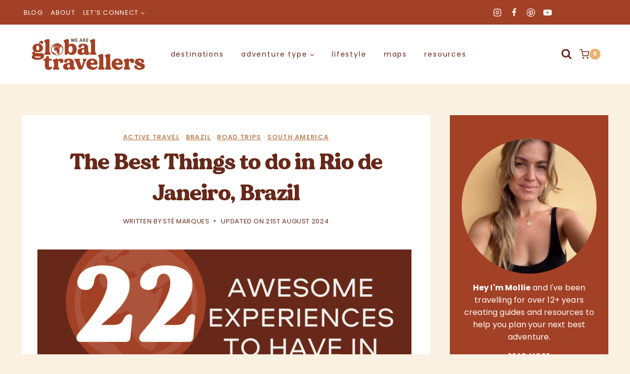

--- FILE ---
content_type: text/html; charset=UTF-8
request_url: https://weareglobaltravellers.com/2023/05/best-things-to-do-rio-brazil/
body_size: 61275
content:
<!doctype html>
<html lang="en-GB" class="no-js" itemtype="https://schema.org/Blog" itemscope>
<head><meta charset="UTF-8"><script>if(navigator.userAgent.match(/MSIE|Internet Explorer/i)||navigator.userAgent.match(/Trident\/7\..*?rv:11/i)){var href=document.location.href;if(!href.match(/[?&]nowprocket/)){if(href.indexOf("?")==-1){if(href.indexOf("#")==-1){document.location.href=href+"?nowprocket=1"}else{document.location.href=href.replace("#","?nowprocket=1#")}}else{if(href.indexOf("#")==-1){document.location.href=href+"&nowprocket=1"}else{document.location.href=href.replace("#","&nowprocket=1#")}}}}</script><script>(()=>{class RocketLazyLoadScripts{constructor(){this.v="2.0.4",this.userEvents=["keydown","keyup","mousedown","mouseup","mousemove","mouseover","mouseout","touchmove","touchstart","touchend","touchcancel","wheel","click","dblclick","input"],this.attributeEvents=["onblur","onclick","oncontextmenu","ondblclick","onfocus","onmousedown","onmouseenter","onmouseleave","onmousemove","onmouseout","onmouseover","onmouseup","onmousewheel","onscroll","onsubmit"]}async t(){this.i(),this.o(),/iP(ad|hone)/.test(navigator.userAgent)&&this.h(),this.u(),this.l(this),this.m(),this.k(this),this.p(this),this._(),await Promise.all([this.R(),this.L()]),this.lastBreath=Date.now(),this.S(this),this.P(),this.D(),this.O(),this.M(),await this.C(this.delayedScripts.normal),await this.C(this.delayedScripts.defer),await this.C(this.delayedScripts.async),await this.T(),await this.F(),await this.j(),await this.A(),window.dispatchEvent(new Event("rocket-allScriptsLoaded")),this.everythingLoaded=!0,this.lastTouchEnd&&await new Promise(t=>setTimeout(t,500-Date.now()+this.lastTouchEnd)),this.I(),this.H(),this.U(),this.W()}i(){this.CSPIssue=sessionStorage.getItem("rocketCSPIssue"),document.addEventListener("securitypolicyviolation",t=>{this.CSPIssue||"script-src-elem"!==t.violatedDirective||"data"!==t.blockedURI||(this.CSPIssue=!0,sessionStorage.setItem("rocketCSPIssue",!0))},{isRocket:!0})}o(){window.addEventListener("pageshow",t=>{this.persisted=t.persisted,this.realWindowLoadedFired=!0},{isRocket:!0}),window.addEventListener("pagehide",()=>{this.onFirstUserAction=null},{isRocket:!0})}h(){let t;function e(e){t=e}window.addEventListener("touchstart",e,{isRocket:!0}),window.addEventListener("touchend",function i(o){o.changedTouches[0]&&t.changedTouches[0]&&Math.abs(o.changedTouches[0].pageX-t.changedTouches[0].pageX)<10&&Math.abs(o.changedTouches[0].pageY-t.changedTouches[0].pageY)<10&&o.timeStamp-t.timeStamp<200&&(window.removeEventListener("touchstart",e,{isRocket:!0}),window.removeEventListener("touchend",i,{isRocket:!0}),"INPUT"===o.target.tagName&&"text"===o.target.type||(o.target.dispatchEvent(new TouchEvent("touchend",{target:o.target,bubbles:!0})),o.target.dispatchEvent(new MouseEvent("mouseover",{target:o.target,bubbles:!0})),o.target.dispatchEvent(new PointerEvent("click",{target:o.target,bubbles:!0,cancelable:!0,detail:1,clientX:o.changedTouches[0].clientX,clientY:o.changedTouches[0].clientY})),event.preventDefault()))},{isRocket:!0})}q(t){this.userActionTriggered||("mousemove"!==t.type||this.firstMousemoveIgnored?"keyup"===t.type||"mouseover"===t.type||"mouseout"===t.type||(this.userActionTriggered=!0,this.onFirstUserAction&&this.onFirstUserAction()):this.firstMousemoveIgnored=!0),"click"===t.type&&t.preventDefault(),t.stopPropagation(),t.stopImmediatePropagation(),"touchstart"===this.lastEvent&&"touchend"===t.type&&(this.lastTouchEnd=Date.now()),"click"===t.type&&(this.lastTouchEnd=0),this.lastEvent=t.type,t.composedPath&&t.composedPath()[0].getRootNode()instanceof ShadowRoot&&(t.rocketTarget=t.composedPath()[0]),this.savedUserEvents.push(t)}u(){this.savedUserEvents=[],this.userEventHandler=this.q.bind(this),this.userEvents.forEach(t=>window.addEventListener(t,this.userEventHandler,{passive:!1,isRocket:!0})),document.addEventListener("visibilitychange",this.userEventHandler,{isRocket:!0})}U(){this.userEvents.forEach(t=>window.removeEventListener(t,this.userEventHandler,{passive:!1,isRocket:!0})),document.removeEventListener("visibilitychange",this.userEventHandler,{isRocket:!0}),this.savedUserEvents.forEach(t=>{(t.rocketTarget||t.target).dispatchEvent(new window[t.constructor.name](t.type,t))})}m(){const t="return false",e=Array.from(this.attributeEvents,t=>"data-rocket-"+t),i="["+this.attributeEvents.join("],[")+"]",o="[data-rocket-"+this.attributeEvents.join("],[data-rocket-")+"]",s=(e,i,o)=>{o&&o!==t&&(e.setAttribute("data-rocket-"+i,o),e["rocket"+i]=new Function("event",o),e.setAttribute(i,t))};new MutationObserver(t=>{for(const n of t)"attributes"===n.type&&(n.attributeName.startsWith("data-rocket-")||this.everythingLoaded?n.attributeName.startsWith("data-rocket-")&&this.everythingLoaded&&this.N(n.target,n.attributeName.substring(12)):s(n.target,n.attributeName,n.target.getAttribute(n.attributeName))),"childList"===n.type&&n.addedNodes.forEach(t=>{if(t.nodeType===Node.ELEMENT_NODE)if(this.everythingLoaded)for(const i of[t,...t.querySelectorAll(o)])for(const t of i.getAttributeNames())e.includes(t)&&this.N(i,t.substring(12));else for(const e of[t,...t.querySelectorAll(i)])for(const t of e.getAttributeNames())this.attributeEvents.includes(t)&&s(e,t,e.getAttribute(t))})}).observe(document,{subtree:!0,childList:!0,attributeFilter:[...this.attributeEvents,...e]})}I(){this.attributeEvents.forEach(t=>{document.querySelectorAll("[data-rocket-"+t+"]").forEach(e=>{this.N(e,t)})})}N(t,e){const i=t.getAttribute("data-rocket-"+e);i&&(t.setAttribute(e,i),t.removeAttribute("data-rocket-"+e))}k(t){Object.defineProperty(HTMLElement.prototype,"onclick",{get(){return this.rocketonclick||null},set(e){this.rocketonclick=e,this.setAttribute(t.everythingLoaded?"onclick":"data-rocket-onclick","this.rocketonclick(event)")}})}S(t){function e(e,i){let o=e[i];e[i]=null,Object.defineProperty(e,i,{get:()=>o,set(s){t.everythingLoaded?o=s:e["rocket"+i]=o=s}})}e(document,"onreadystatechange"),e(window,"onload"),e(window,"onpageshow");try{Object.defineProperty(document,"readyState",{get:()=>t.rocketReadyState,set(e){t.rocketReadyState=e},configurable:!0}),document.readyState="loading"}catch(t){console.log("WPRocket DJE readyState conflict, bypassing")}}l(t){this.originalAddEventListener=EventTarget.prototype.addEventListener,this.originalRemoveEventListener=EventTarget.prototype.removeEventListener,this.savedEventListeners=[],EventTarget.prototype.addEventListener=function(e,i,o){o&&o.isRocket||!t.B(e,this)&&!t.userEvents.includes(e)||t.B(e,this)&&!t.userActionTriggered||e.startsWith("rocket-")||t.everythingLoaded?t.originalAddEventListener.call(this,e,i,o):(t.savedEventListeners.push({target:this,remove:!1,type:e,func:i,options:o}),"mouseenter"!==e&&"mouseleave"!==e||t.originalAddEventListener.call(this,e,t.savedUserEvents.push,o))},EventTarget.prototype.removeEventListener=function(e,i,o){o&&o.isRocket||!t.B(e,this)&&!t.userEvents.includes(e)||t.B(e,this)&&!t.userActionTriggered||e.startsWith("rocket-")||t.everythingLoaded?t.originalRemoveEventListener.call(this,e,i,o):t.savedEventListeners.push({target:this,remove:!0,type:e,func:i,options:o})}}J(t,e){this.savedEventListeners=this.savedEventListeners.filter(i=>{let o=i.type,s=i.target||window;return e!==o||t!==s||(this.B(o,s)&&(i.type="rocket-"+o),this.$(i),!1)})}H(){EventTarget.prototype.addEventListener=this.originalAddEventListener,EventTarget.prototype.removeEventListener=this.originalRemoveEventListener,this.savedEventListeners.forEach(t=>this.$(t))}$(t){t.remove?this.originalRemoveEventListener.call(t.target,t.type,t.func,t.options):this.originalAddEventListener.call(t.target,t.type,t.func,t.options)}p(t){let e;function i(e){return t.everythingLoaded?e:e.split(" ").map(t=>"load"===t||t.startsWith("load.")?"rocket-jquery-load":t).join(" ")}function o(o){function s(e){const s=o.fn[e];o.fn[e]=o.fn.init.prototype[e]=function(){return this[0]===window&&t.userActionTriggered&&("string"==typeof arguments[0]||arguments[0]instanceof String?arguments[0]=i(arguments[0]):"object"==typeof arguments[0]&&Object.keys(arguments[0]).forEach(t=>{const e=arguments[0][t];delete arguments[0][t],arguments[0][i(t)]=e})),s.apply(this,arguments),this}}if(o&&o.fn&&!t.allJQueries.includes(o)){const e={DOMContentLoaded:[],"rocket-DOMContentLoaded":[]};for(const t in e)document.addEventListener(t,()=>{e[t].forEach(t=>t())},{isRocket:!0});o.fn.ready=o.fn.init.prototype.ready=function(i){function s(){parseInt(o.fn.jquery)>2?setTimeout(()=>i.bind(document)(o)):i.bind(document)(o)}return"function"==typeof i&&(t.realDomReadyFired?!t.userActionTriggered||t.fauxDomReadyFired?s():e["rocket-DOMContentLoaded"].push(s):e.DOMContentLoaded.push(s)),o([])},s("on"),s("one"),s("off"),t.allJQueries.push(o)}e=o}t.allJQueries=[],o(window.jQuery),Object.defineProperty(window,"jQuery",{get:()=>e,set(t){o(t)}})}P(){const t=new Map;document.write=document.writeln=function(e){const i=document.currentScript,o=document.createRange(),s=i.parentElement;let n=t.get(i);void 0===n&&(n=i.nextSibling,t.set(i,n));const c=document.createDocumentFragment();o.setStart(c,0),c.appendChild(o.createContextualFragment(e)),s.insertBefore(c,n)}}async R(){return new Promise(t=>{this.userActionTriggered?t():this.onFirstUserAction=t})}async L(){return new Promise(t=>{document.addEventListener("DOMContentLoaded",()=>{this.realDomReadyFired=!0,t()},{isRocket:!0})})}async j(){return this.realWindowLoadedFired?Promise.resolve():new Promise(t=>{window.addEventListener("load",t,{isRocket:!0})})}M(){this.pendingScripts=[];this.scriptsMutationObserver=new MutationObserver(t=>{for(const e of t)e.addedNodes.forEach(t=>{"SCRIPT"!==t.tagName||t.noModule||t.isWPRocket||this.pendingScripts.push({script:t,promise:new Promise(e=>{const i=()=>{const i=this.pendingScripts.findIndex(e=>e.script===t);i>=0&&this.pendingScripts.splice(i,1),e()};t.addEventListener("load",i,{isRocket:!0}),t.addEventListener("error",i,{isRocket:!0}),setTimeout(i,1e3)})})})}),this.scriptsMutationObserver.observe(document,{childList:!0,subtree:!0})}async F(){await this.X(),this.pendingScripts.length?(await this.pendingScripts[0].promise,await this.F()):this.scriptsMutationObserver.disconnect()}D(){this.delayedScripts={normal:[],async:[],defer:[]},document.querySelectorAll("script[type$=rocketlazyloadscript]").forEach(t=>{t.hasAttribute("data-rocket-src")?t.hasAttribute("async")&&!1!==t.async?this.delayedScripts.async.push(t):t.hasAttribute("defer")&&!1!==t.defer||"module"===t.getAttribute("data-rocket-type")?this.delayedScripts.defer.push(t):this.delayedScripts.normal.push(t):this.delayedScripts.normal.push(t)})}async _(){await this.L();let t=[];document.querySelectorAll("script[type$=rocketlazyloadscript][data-rocket-src]").forEach(e=>{let i=e.getAttribute("data-rocket-src");if(i&&!i.startsWith("data:")){i.startsWith("//")&&(i=location.protocol+i);try{const o=new URL(i).origin;o!==location.origin&&t.push({src:o,crossOrigin:e.crossOrigin||"module"===e.getAttribute("data-rocket-type")})}catch(t){}}}),t=[...new Map(t.map(t=>[JSON.stringify(t),t])).values()],this.Y(t,"preconnect")}async G(t){if(await this.K(),!0!==t.noModule||!("noModule"in HTMLScriptElement.prototype))return new Promise(e=>{let i;function o(){(i||t).setAttribute("data-rocket-status","executed"),e()}try{if(navigator.userAgent.includes("Firefox/")||""===navigator.vendor||this.CSPIssue)i=document.createElement("script"),[...t.attributes].forEach(t=>{let e=t.nodeName;"type"!==e&&("data-rocket-type"===e&&(e="type"),"data-rocket-src"===e&&(e="src"),i.setAttribute(e,t.nodeValue))}),t.text&&(i.text=t.text),t.nonce&&(i.nonce=t.nonce),i.hasAttribute("src")?(i.addEventListener("load",o,{isRocket:!0}),i.addEventListener("error",()=>{i.setAttribute("data-rocket-status","failed-network"),e()},{isRocket:!0}),setTimeout(()=>{i.isConnected||e()},1)):(i.text=t.text,o()),i.isWPRocket=!0,t.parentNode.replaceChild(i,t);else{const i=t.getAttribute("data-rocket-type"),s=t.getAttribute("data-rocket-src");i?(t.type=i,t.removeAttribute("data-rocket-type")):t.removeAttribute("type"),t.addEventListener("load",o,{isRocket:!0}),t.addEventListener("error",i=>{this.CSPIssue&&i.target.src.startsWith("data:")?(console.log("WPRocket: CSP fallback activated"),t.removeAttribute("src"),this.G(t).then(e)):(t.setAttribute("data-rocket-status","failed-network"),e())},{isRocket:!0}),s?(t.fetchPriority="high",t.removeAttribute("data-rocket-src"),t.src=s):t.src="data:text/javascript;base64,"+window.btoa(unescape(encodeURIComponent(t.text)))}}catch(i){t.setAttribute("data-rocket-status","failed-transform"),e()}});t.setAttribute("data-rocket-status","skipped")}async C(t){const e=t.shift();return e?(e.isConnected&&await this.G(e),this.C(t)):Promise.resolve()}O(){this.Y([...this.delayedScripts.normal,...this.delayedScripts.defer,...this.delayedScripts.async],"preload")}Y(t,e){this.trash=this.trash||[];let i=!0;var o=document.createDocumentFragment();t.forEach(t=>{const s=t.getAttribute&&t.getAttribute("data-rocket-src")||t.src;if(s&&!s.startsWith("data:")){const n=document.createElement("link");n.href=s,n.rel=e,"preconnect"!==e&&(n.as="script",n.fetchPriority=i?"high":"low"),t.getAttribute&&"module"===t.getAttribute("data-rocket-type")&&(n.crossOrigin=!0),t.crossOrigin&&(n.crossOrigin=t.crossOrigin),t.integrity&&(n.integrity=t.integrity),t.nonce&&(n.nonce=t.nonce),o.appendChild(n),this.trash.push(n),i=!1}}),document.head.appendChild(o)}W(){this.trash.forEach(t=>t.remove())}async T(){try{document.readyState="interactive"}catch(t){}this.fauxDomReadyFired=!0;try{await this.K(),this.J(document,"readystatechange"),document.dispatchEvent(new Event("rocket-readystatechange")),await this.K(),document.rocketonreadystatechange&&document.rocketonreadystatechange(),await this.K(),this.J(document,"DOMContentLoaded"),document.dispatchEvent(new Event("rocket-DOMContentLoaded")),await this.K(),this.J(window,"DOMContentLoaded"),window.dispatchEvent(new Event("rocket-DOMContentLoaded"))}catch(t){console.error(t)}}async A(){try{document.readyState="complete"}catch(t){}try{await this.K(),this.J(document,"readystatechange"),document.dispatchEvent(new Event("rocket-readystatechange")),await this.K(),document.rocketonreadystatechange&&document.rocketonreadystatechange(),await this.K(),this.J(window,"load"),window.dispatchEvent(new Event("rocket-load")),await this.K(),window.rocketonload&&window.rocketonload(),await this.K(),this.allJQueries.forEach(t=>t(window).trigger("rocket-jquery-load")),await this.K(),this.J(window,"pageshow");const t=new Event("rocket-pageshow");t.persisted=this.persisted,window.dispatchEvent(t),await this.K(),window.rocketonpageshow&&window.rocketonpageshow({persisted:this.persisted})}catch(t){console.error(t)}}async K(){Date.now()-this.lastBreath>45&&(await this.X(),this.lastBreath=Date.now())}async X(){return document.hidden?new Promise(t=>setTimeout(t)):new Promise(t=>requestAnimationFrame(t))}B(t,e){return e===document&&"readystatechange"===t||(e===document&&"DOMContentLoaded"===t||(e===window&&"DOMContentLoaded"===t||(e===window&&"load"===t||e===window&&"pageshow"===t)))}static run(){(new RocketLazyLoadScripts).t()}}RocketLazyLoadScripts.run()})();</script>
	
	<meta name="viewport" content="width=device-width, initial-scale=1, minimum-scale=1">
	<meta name='robots' content='index, follow, max-image-preview:large, max-snippet:-1, max-video-preview:-1' />
	<style>img:is([sizes="auto" i], [sizes^="auto," i]) { contain-intrinsic-size: 3000px 1500px }</style>
	<script type="rocketlazyloadscript">window._wca = window._wca || [];</script>

<!-- Google Tag Manager by PYS -->
    <script type="rocketlazyloadscript" data-cfasync="false" data-pagespeed-no-defer>
	    window.dataLayerPYS = window.dataLayerPYS || [];
	</script>
<!-- End Google Tag Manager by PYS -->
	<!-- This site is optimized with the Yoast SEO plugin v26.7 - https://yoast.com/wordpress/plugins/seo/ -->
	<title>22 BEST things to do in Rio de Janeiro | 2025 Travel Guide</title>
<link data-rocket-prefetch href="https://scripts.mediavine.com" rel="dns-prefetch">
<link data-rocket-prefetch href="https://stats.wp.com" rel="dns-prefetch">
<link data-rocket-prefetch href="https://wp.me" rel="dns-prefetch">
<link data-rocket-prefetch href="https://fonts.googleapis.com" rel="dns-prefetch">
<style id="rocket-critical-css">.wp-block-button__link{align-content:center;box-sizing:border-box;display:inline-block;height:100%;text-align:center;word-break:break-word}ul{box-sizing:border-box}.wp-block-search__button{margin-left:10px;word-break:normal}.wp-block-search__button.has-icon{line-height:0}.wp-block-search__button svg{height:1.25em;min-height:24px;min-width:24px;width:1.25em;fill:currentColor;vertical-align:text-bottom}.wp-block-search__inside-wrapper{display:flex;flex:auto;flex-wrap:nowrap;max-width:100%}.wp-block-search__label{width:100%}.wp-block-search__input{appearance:none;border:1px solid #949494;flex-grow:1;margin-left:0;margin-right:0;min-width:3rem;padding:8px;text-decoration:unset!important}.entry-content{counter-reset:footnotes}:root{--wp--preset--font-size--normal:16px;--wp--preset--font-size--huge:42px}.screen-reader-text{border:0;clip-path:inset(50%);height:1px;margin:-1px;overflow:hidden;padding:0;position:absolute;width:1px;word-wrap:normal!important}.entry-content-wrap .entry-meta{display:inline-block}.wp-block-search .wp-block-search__input,.wp-block-search__inside-wrapper{border-radius:0}.wp-block-search .wp-block-search__input,input[type="search"]{color:initial;background-color:transparent;border-color:transparent}.wp-block-search .wp-block-search__button:not(.has-background){background:transparent}.wp-block-search__inside-wrapper{border-color:var(--global-palette3)}.search-form .kadence-search-icon-wrap{color:var(--global-palette4)}.search-form input.search-field{padding-right:0} html{line-height:1.15;-webkit-text-size-adjust:100%}body{margin:0}main{display:block;min-width:0}h1{font-size:2em;margin:.67em 0}a{background-color:rgba(0,0,0,0)}strong{font-weight:bold}img{border-style:none}button,input{font-size:100%;margin:0}button,input{overflow:visible}button{text-transform:none}button,[type=submit]{-webkit-appearance:button}[type=search]{-webkit-appearance:textfield;outline-offset:-2px}[type=search]::-webkit-search-decoration{-webkit-appearance:none}::-webkit-file-upload-button{-webkit-appearance:button;font:inherit}template{display:none}[hidden]{display:none}:root{--global-gray-400:#CBD5E0;--global-gray-500:#A0AEC0;--global-xs-spacing:1em;--global-sm-spacing:1.5rem;--global-md-spacing:2rem;--global-lg-spacing:2.5em;--global-xl-spacing:3.5em;--global-xxl-spacing:5rem;--global-edge-spacing:1.5rem;--global-boxed-spacing:2rem;--global-font-size-small:clamp(0.8rem, 0.73rem + 0.217vw, 0.9rem);--global-font-size-medium:clamp(1.1rem, 0.995rem + 0.326vw, 1.25rem);--global-font-size-large:clamp(1.75rem, 1.576rem + 0.543vw, 2rem);--global-font-size-larger:clamp(2rem, 1.6rem + 1vw, 2.5rem);--global-font-size-xxlarge:clamp(2.25rem, 1.728rem + 1.63vw, 3rem)}h1,h2{padding:0;margin:0}em{font-style:italic}html{box-sizing:border-box}*,*::before,*::after{box-sizing:inherit}ul{margin:0 0 1.5em 1.5em;padding:0}ul{list-style:disc}li>ul{margin-bottom:0;margin-left:1.5em}img{display:block;height:auto;max-width:100%}figure{margin:.5em 0}a{color:var(--global-palette-highlight);text-underline-offset:.1em}.link-style-offset-background .entry-content p a{color:inherit;text-decoration:none;background-image:linear-gradient(var(--global-palette-highlight-alt2),var(--global-palette-highlight));background-repeat:no-repeat;background-position:4px bottom;background-size:100% 10px}.screen-reader-text{clip:rect(1px,1px,1px,1px);position:absolute!important;height:1px;width:1px;overflow:hidden;word-wrap:normal!important}input[type=search]{-webkit-appearance:none;color:var(--global-palette5);border:1px solid var(--global-gray-400);border-radius:3px;padding:.4em .5em;max-width:100%;background:var(--global-palette9);box-shadow:0px 0px 0px -7px rgba(0,0,0,0)}::-webkit-input-placeholder{color:var(--global-palette6)}::-moz-placeholder{color:var(--global-palette6);opacity:1}:-ms-input-placeholder{color:var(--global-palette6)}:-moz-placeholder{color:var(--global-palette6)}::placeholder{color:var(--global-palette6)}.search-form{position:relative}.search-form input[type=search],.search-form input.search-field{padding-right:60px;width:100%}.search-form .search-submit[type=submit]{top:0;right:0;bottom:0;position:absolute;color:rgba(0,0,0,0);background:rgba(0,0,0,0);z-index:2;width:50px;border:0;padding:8px 12px 7px;border-radius:0;box-shadow:none;overflow:hidden}.search-form .kadence-search-icon-wrap{position:absolute;right:0;top:0;height:100%;width:50px;padding:0;text-align:center;background:0 0;z-index:3;color:var(--global-palette6);text-shadow:none;display:flex;align-items:center;justify-content:center}button,.button,.wp-block-button__link,.wp-element-button,input[type=submit]{border-radius:3px;background:var(--global-palette-btn-bg);color:var(--global-palette-btn);padding:.4em 1em;border:0;font-size:1.125rem;line-height:1.6;display:inline-block;font-family:inherit;text-decoration:none;box-shadow:0px 0px 0px -7px rgba(0,0,0,0)}button:visited,.button:visited,.wp-block-button__link:visited,.wp-element-button:visited,input[type=submit]:visited{background:var(--global-palette-btn-bg);color:var(--global-palette-btn)}.kadence-svg-iconset{display:inline-flex;align-self:center}.kadence-svg-iconset svg{height:1em;width:1em}.kadence-svg-iconset.svg-baseline svg{top:.125em;position:relative}:root .has-theme-palette3-color{color:var(--global-palette3)}:root .has-theme-palette4-background-color{background-color:var(--global-palette4)}:root .has-theme-palette-9-color{color:var(--global-palette9)}.kt-clear{*zoom:1}.kt-clear::before,.kt-clear::after{content:" ";display:table}.kt-clear::after{clear:both}.content-area{margin:var(--global-xxl-spacing) 0}.entry-content{word-break:break-word}.site-container{margin:0 auto;padding:0 var(--global-content-edge-padding)}.content-bg{background:#fff}@media screen and (min-width:1025px){.has-sidebar .content-container{display:grid;grid-template-columns:5fr 2fr;grid-gap:var(--global-xl-spacing);justify-content:center}#secondary{grid-column:2;grid-row:1;min-width:0}}#kt-scroll-up-reader,#kt-scroll-up{position:fixed;transform:translateY(40px);opacity:0;z-index:1000;display:flex}.scroll-up-style-filled{color:var(--global-palette9);background:var(--global-palette4)}#kt-scroll-up-reader{transform:translateY(0px)}#kt-scroll-up-reader:not(:focus){clip:rect(1px,1px,1px,1px);height:1px;width:1px;overflow:hidden;word-wrap:normal!important}#wrapper{overflow:hidden;overflow:clip}body.footer-on-bottom #wrapper{min-height:100vh;display:flex;flex-direction:column}body.footer-on-bottom #inner-wrap{flex:1 0 auto}.site-branding{max-height:inherit}.site-branding a.brand{display:flex;gap:1em;flex-direction:row;align-items:center;text-decoration:none;color:inherit;max-height:inherit}.site-branding a.brand img{display:block}.header-navigation ul ul.sub-menu{display:none;position:absolute;top:100%;flex-direction:column;background:#fff;margin-left:0;box-shadow:0 2px 13px rgba(0,0,0,.1);z-index:1000}.header-navigation ul ul.sub-menu>li:last-child{border-bottom:0}.nav--toggle-sub .dropdown-nav-toggle{display:block;background:rgba(0,0,0,0);position:absolute;right:0;top:50%;width:.7em;height:.7em;font-size:inherit;width:.9em;height:.9em;font-size:.9em;display:inline-flex;line-height:inherit;margin:0;padding:0;border:none;border-radius:0;transform:translateY(-50%);overflow:visible}.nav--toggle-sub li.menu-item-has-children{position:relative}.nav-drop-title-wrap{position:relative;padding-right:1em;display:block}.header-navigation,.header-menu-container{display:flex}.header-navigation li.menu-item>a{display:block;width:100%;text-decoration:none;color:var(--global-palette4);transform:translate3d(0,0,0)}.header-navigation ul.sub-menu{display:block;list-style:none;margin:0;padding:0}.header-navigation ul li.menu-item>a{padding:.6em .5em}.header-navigation ul ul li.menu-item>a{padding:1em;outline-offset:-2px}.header-navigation ul ul li.menu-item>a{width:200px}.header-navigation .menu{display:flex;flex-wrap:wrap;justify-content:center;align-items:center;list-style:none;margin:0;padding:0}.menu-toggle-open{display:flex;background:rgba(0,0,0,0);align-items:center;box-shadow:none}.menu-toggle-open .menu-toggle-icon{display:flex}.menu-toggle-open.menu-toggle-style-default{border:0}.wp-site-blocks .menu-toggle-open{box-shadow:none}.mobile-navigation{width:100%}.mobile-navigation a{display:block;width:100%;text-decoration:none;padding:.6em .5em}.mobile-navigation ul{display:block;list-style:none;margin:0;padding:0}.popup-drawer{position:fixed;display:none;top:0;bottom:0;left:-99999rem;right:99999rem;z-index:100000}.popup-drawer .drawer-overlay{background-color:rgba(0,0,0,.4);position:fixed;top:0;right:0;bottom:0;left:0;opacity:0}.popup-drawer .drawer-inner{width:100%;transform:translateX(100%);max-width:90%;right:0;top:0;overflow:auto;background:#090c10;color:#fff;bottom:0;opacity:0;position:fixed;box-shadow:0 0 2rem 0 rgba(0,0,0,.1);display:flex;flex-direction:column}.popup-drawer .drawer-header{padding:0 1.5em;display:flex;justify-content:flex-end;min-height:calc(1.2em + 24px)}.popup-drawer .drawer-header .drawer-toggle{background:rgba(0,0,0,0);border:0;font-size:24px;line-height:1;padding:.6em .15em;color:inherit;display:flex;box-shadow:none;border-radius:0}.popup-drawer .drawer-content{padding:0 1.5em 1.5em}.popup-drawer .drawer-header .drawer-toggle{width:1em;position:relative;height:1em;box-sizing:content-box;font-size:24px}.drawer-toggle .toggle-close-bar{width:.75em;height:.08em;background:currentColor;transform-origin:center center;position:absolute;margin-top:-0.04em;opacity:0;border-radius:.08em;left:50%;margin-left:-0.375em;top:50%;transform:rotate(45deg) translateX(-50%)}.drawer-toggle .toggle-close-bar:last-child{transform:rotate(-45deg) translateX(50%)}@media screen and (max-width:1024px){.popup-drawer-layout-sidepanel.popup-mobile-drawer-side-right .drawer-inner{transform:translateX(100%);right:0;left:auto}}#main-header{display:none}#masthead{position:relative;z-index:11}@media screen and (min-width:1025px){#main-header{display:block}#mobile-header{display:none}}.site-header-row{display:grid;grid-template-columns:auto auto}.site-header-row-layout-fullwidth>.site-header-row-container-inner>.site-container{max-width:none}.site-header-section{display:flex;max-height:inherit}.site-header-item{display:flex;align-items:center;margin-right:10px;max-height:inherit}.site-header-section>.site-header-item:last-child{margin-right:0}.drawer-content .site-header-item{margin-right:0;margin-bottom:10px}.drawer-content .site-header-item:last-child{margin-bottom:0}.site-header-section-right{justify-content:flex-end}.element-social-inner-wrap{display:flex;flex-wrap:wrap;align-items:center;gap:.3em}a.social-button{width:2em;text-decoration:none;height:2em;display:inline-flex;justify-content:center;align-items:center;margin:0;color:var(--global-palette4);background:var(--global-palette7);border-radius:3px}.social-style-outline .social-button{background:rgba(0,0,0,0)!important;border:2px solid var(--global-palette7)}.search-toggle-open{display:flex;background:rgba(0,0,0,0);align-items:center;padding:.5em;box-shadow:none}.search-toggle-open .search-toggle-icon{display:flex}.search-toggle-open .search-toggle-icon svg.kadence-svg-icon{top:-0.05em;position:relative}.search-toggle-open.search-toggle-style-default{border:0}.popup-drawer-layout-fullwidth .drawer-inner{max-width:none;background:rgba(9,12,16,.97)}#search-drawer .drawer-inner .drawer-header{position:relative;z-index:100}#search-drawer .drawer-inner .drawer-content{display:flex;justify-content:center;align-items:center;position:absolute;top:0;bottom:0;left:0;right:0;padding:2em}#search-drawer .drawer-inner form{max-width:800px;width:100%;margin:0 auto;display:flex}#search-drawer .drawer-inner form label{flex-grow:2}#search-drawer .drawer-inner form ::-webkit-input-placeholder{color:currentColor;opacity:.5}#search-drawer .drawer-inner form ::-moz-placeholder{color:currentColor;opacity:.5}#search-drawer .drawer-inner form :-ms-input-placeholder{color:currentColor;opacity:.5}#search-drawer .drawer-inner form :-moz-placeholder{color:currentColor;opacity:.5}#search-drawer .drawer-inner input.search-field{width:100%;background:rgba(0,0,0,0);color:var(--global-palette6);padding:.8em 80px .8em .8em;font-size:20px;border:1px solid currentColor}#search-drawer .drawer-inner .search-submit[type=submit]{width:70px}#search-drawer .drawer-inner .kadence-search-icon-wrap{color:var(--global-palette6);width:70px}#mobile-drawer{z-index:99999}.wp-block-search .wp-block-search__button{border-color:var(--global-gray-400)}.wp-block-search .wp-block-search__button:not(.has-background){background:var(--global-palette9)}.wp-block-search .wp-block-search__input{border-color:var(--global-gray-400)}.wp-block-search.wp-block-search__button-inside .wp-block-search__inside-wrapper{border-color:var(--global-gray-400);border-radius:3px;background:var(--global-palette9)}.widget{margin-top:0;margin-bottom:1.5em}.widget-area .widget{margin-left:0;margin-right:0}.entry{box-shadow:0px 15px 25px -10px rgba(0,0,0,.05);border-radius:.25rem}.content-wrap{position:relative}.site-main{min-width:0}@media screen and (max-width:719px){.content-style-boxed .content-bg:not(.loop-entry){margin-left:-1rem;margin-right:-1rem;width:auto}.primary-sidebar{padding-left:0;padding-right:0}}.single-content{margin:var(--global-md-spacing) 0 0}.single-content p{margin-top:0;margin-bottom:var(--global-md-spacing)}.entry-content:after{display:table;clear:both;content:""}.entry-meta{font-size:80%;margin:1em 0;display:flex;flex-wrap:wrap}.entry-meta>*{display:inline-flex;align-items:center;flex-wrap:wrap}.entry-meta>* time{white-space:nowrap}.entry-meta a{color:inherit;text-decoration:none}.entry-meta .meta-label{margin-right:.2rem}.entry-meta>*:after{margin-left:.5rem;margin-right:.5rem;content:"";display:inline-block;background-color:currentColor;height:.25rem;width:.25rem;opacity:.8;border-radius:9999px;vertical-align:.1875em}.entry-meta>*:last-child:after{display:none}a.post-more-link{font-weight:bold;letter-spacing:.05em;text-transform:uppercase;text-decoration:none;color:inherit;font-size:80%}a.post-more-link .kadence-svg-iconset{margin-left:.5em}.more-link-wrap{margin-top:var(--global-xs-spacing);margin-bottom:0}.entry-taxonomies{margin-bottom:.5em;letter-spacing:.05em;font-size:70%;text-transform:uppercase}.entry-taxonomies a{text-decoration:none;font-weight:bold}.entry-taxonomies .category-style-underline a{text-decoration:underline}.title-align-center{text-align:center}.title-align-center .entry-meta{justify-content:center}@media screen and (max-width:719px){.title-mobile-align-center{text-align:center}.title-mobile-align-center .entry-meta{justify-content:center}}.entry-header{margin-bottom:1em}.entry-footer{clear:both}.entry-title{word-wrap:break-word}.primary-sidebar{padding-top:1.5rem;padding-bottom:1.5rem;margin-left:auto;margin-right:auto}@media screen and (min-width:768px){.primary-sidebar{padding-left:0;padding-right:0}}@media screen and (min-width:1025px){.primary-sidebar{padding:0;margin:0}}.entry-related-carousel .entry-footer{display:none}.kadence-header-cart .header-cart-button{color:inherit;text-decoration:none;display:flex;align-items:center;background:rgba(0,0,0,0);padding:0;border:0;box-shadow:none;font-size:1rem}.header-cart-button .kadence-svg-iconset{font-size:1.2em}.header-cart-wrap .header-cart-empty-check{display:none}.header-cart-button .header-cart-total{font-size:.65em;height:2.1em;line-height:1;background:var(--global-palette7);border-radius:50%;display:flex;width:2.1em;justify-content:center;align-items:center;text-align:center;color:var(--global-palette4);margin-left:.1em}#cart-drawer.popup-drawer .drawer-inner{max-width:400px;background:var(--global-palette9);color:var(--global-palette4)}#cart-drawer h2.side-cart-header{font-size:1em}#cart-drawer.popup-drawer .drawer-header{justify-content:space-between;align-items:center}#cart-drawer.popup-drawer .drawer-content{padding-top:1em}.kb-row-layout-wrap{position:relative;border:0 solid rgba(0,0,0,0)}.kb-row-layout-wrap:before{clear:both;display:table;content:""}.kt-row-column-wrap{display:grid;grid-template-columns:minmax(0,1fr);gap:var(--global-row-gutter-md, 2rem) var(--global-row-gutter-md, 2rem);grid-auto-rows:minmax(min-content,max-content);z-index:1;position:relative}.kt-row-has-bg>.kt-row-column-wrap{padding-left:var(--global-content-edge-padding, 15px);padding-right:var(--global-content-edge-padding, 15px)}.wp-block-kadence-column{display:flex;flex-direction:column;z-index:1;min-width:0;min-height:0}.kt-inside-inner-col{flex-direction:column;border:0 solid rgba(0,0,0,0);position:relative}.kb-buttons-wrap{display:flex;flex-wrap:wrap;align-items:center;justify-content:center;gap:var(--global-kb-gap-xs, 0.5rem)}.kb-button{z-index:1;position:relative;overflow:hidden;display:inline-flex;text-align:center;align-items:center;justify-content:center}.kb-button.wp-block-button__link{width:auto;height:auto}.wp-block-kadence-advancedbtn .kb-button:not(.specificity):not(.extra-specificity){text-decoration:none}.kb-button::before{position:absolute;content:"";top:0;right:0;bottom:0;left:0;z-index:-1;opacity:0;background:rgba(0,0,0,0)}.more-link-wrap .kadence-svg-icon{display:none}@media screen and (min-width:1024px){ul.sub-menu{border-top:solid 2px var(--global-palette1)}}@media screen and (min-width:1025px){.has-sidebar .content-container{grid-gap:var(--global-lg-spacing)}}.wp-block-search .wp-block-search__input,input[type="search"]{border-radius:0!important;color:initial}.wp-block-search .wp-block-search__input{border-color:transparent!important}.wp-block-search__inside-wrapper{border-radius:0!important}input[type="search"],input[type="search"]::-webkit-input-placeholder,.wp-block-search.wp-block-search__button-inside .wp-block-search__inside-wrapper{border-radius:0!important;color:var(--global-palette4);border-color:var(--global-palette5)}.wp-block-kadence-image:not(:last-child){margin-bottom:1em}.wp-block-kadence-image img{max-width:100%;border:0 solid currentColor;box-sizing:border-box}.wp-block-kadence-image .kb-is-ratio-image{height:0;position:relative}.wp-block-kadence-image .kb-is-ratio-image img{position:absolute;flex:1;height:100%;-o-object-fit:cover;object-fit:cover;width:100%;top:0;left:0}.wp-block-kadence-image .kb-image-ratio-square{padding-bottom:100%}.screen-reader-text{clip:rect(1px,1px,1px,1px);word-wrap:normal!important;border:0;clip-path:inset(50%);height:1px;margin:-1px;overflow:hidden;overflow-wrap:normal!important;padding:0;position:absolute!important;width:1px}</style><link rel="preload" data-rocket-preload as="image" href="https://weareglobaltravellers.com/wp-content/uploads/2023/04/@globaltravellers-Pinterest-5-760x1140.png" fetchpriority="high">
	<meta name="description" content="Looking for the best things to do in Rio de Janeiro? Here are all the things you cannot miss off your Brazil bucket list..." />
	<link rel="canonical" href="https://weareglobaltravellers.com/2023/05/best-things-to-do-rio-brazil/" />
	<meta property="og:locale" content="en_GB" />
	<meta property="og:type" content="article" />
	<meta property="og:title" content="22 BEST things to do in Rio de Janeiro | 2025 Travel Guide" />
	<meta property="og:description" content="Looking for the best things to do in Rio de Janeiro? Here are all the things you cannot miss off your Brazil bucket list..." />
	<meta property="og:url" content="https://weareglobaltravellers.com/2023/05/best-things-to-do-rio-brazil/" />
	<meta property="og:site_name" content="We Are Global Travellers" />
	<meta property="article:publisher" content="https://www.facebook.com/wheresmollieofficial" />
	<meta property="article:published_time" content="2023-05-01T05:23:59+00:00" />
	<meta property="article:modified_time" content="2024-08-21T09:22:44+00:00" />
	<meta property="og:image" content="https://weareglobaltravellers.com/wp-content/uploads/2023/04/WeAreGlobalTravellers-TheBestThingstodoinRio-13.jpg" />
	<meta property="og:image:width" content="1590" />
	<meta property="og:image:height" content="1060" />
	<meta property="og:image:type" content="image/jpeg" />
	<meta name="author" content="Sté Marques" />
	<meta name="twitter:card" content="summary_large_image" />
	<meta name="twitter:creator" content="@wheresmollie" />
	<meta name="twitter:site" content="@wheresmollie" />
	<meta name="twitter:label1" content="Written by" />
	<meta name="twitter:data1" content="Sté Marques" />
	<meta name="twitter:label2" content="Estimated reading time" />
	<meta name="twitter:data2" content="19 minutes" />
	<script type="application/ld+json" class="yoast-schema-graph">{"@context":"https://schema.org","@graph":[{"@type":"Article","@id":"https://weareglobaltravellers.com/2023/05/best-things-to-do-rio-brazil/#article","isPartOf":{"@id":"https://weareglobaltravellers.com/2023/05/best-things-to-do-rio-brazil/"},"author":{"name":"Sté Marques","@id":"https://weareglobaltravellers.com/#/schema/person/61586f661c3c075bfa1a6af0d362f61d"},"headline":"The Best Things to do in Rio de Janeiro, Brazil","datePublished":"2023-05-01T05:23:59+00:00","dateModified":"2024-08-21T09:22:44+00:00","mainEntityOfPage":{"@id":"https://weareglobaltravellers.com/2023/05/best-things-to-do-rio-brazil/"},"wordCount":3282,"commentCount":0,"publisher":{"@id":"https://weareglobaltravellers.com/#organization"},"image":{"@id":"https://weareglobaltravellers.com/2023/05/best-things-to-do-rio-brazil/#primaryimage"},"thumbnailUrl":"https://weareglobaltravellers.com/wp-content/uploads/2023/04/WeAreGlobalTravellers-TheBestThingstodoinRio-13.jpg","articleSection":["Active Travel","Brazil","Road Trips","South America"],"inLanguage":"en-GB","potentialAction":[{"@type":"CommentAction","name":"Comment","target":["https://weareglobaltravellers.com/2023/05/best-things-to-do-rio-brazil/#respond"]}]},{"@type":"WebPage","@id":"https://weareglobaltravellers.com/2023/05/best-things-to-do-rio-brazil/","url":"https://weareglobaltravellers.com/2023/05/best-things-to-do-rio-brazil/","name":"22 BEST things to do in Rio de Janeiro | 2025 Travel Guide","isPartOf":{"@id":"https://weareglobaltravellers.com/#website"},"primaryImageOfPage":{"@id":"https://weareglobaltravellers.com/2023/05/best-things-to-do-rio-brazil/#primaryimage"},"image":{"@id":"https://weareglobaltravellers.com/2023/05/best-things-to-do-rio-brazil/#primaryimage"},"thumbnailUrl":"https://weareglobaltravellers.com/wp-content/uploads/2023/04/WeAreGlobalTravellers-TheBestThingstodoinRio-13.jpg","datePublished":"2023-05-01T05:23:59+00:00","dateModified":"2024-08-21T09:22:44+00:00","description":"Looking for the best things to do in Rio de Janeiro? Here are all the things you cannot miss off your Brazil bucket list...","breadcrumb":{"@id":"https://weareglobaltravellers.com/2023/05/best-things-to-do-rio-brazil/#breadcrumb"},"inLanguage":"en-GB","potentialAction":[{"@type":"ReadAction","target":["https://weareglobaltravellers.com/2023/05/best-things-to-do-rio-brazil/"]}]},{"@type":"ImageObject","inLanguage":"en-GB","@id":"https://weareglobaltravellers.com/2023/05/best-things-to-do-rio-brazil/#primaryimage","url":"https://weareglobaltravellers.com/wp-content/uploads/2023/04/WeAreGlobalTravellers-TheBestThingstodoinRio-13.jpg","contentUrl":"https://weareglobaltravellers.com/wp-content/uploads/2023/04/WeAreGlobalTravellers-TheBestThingstodoinRio-13.jpg","width":1590,"height":1060},{"@type":"BreadcrumbList","@id":"https://weareglobaltravellers.com/2023/05/best-things-to-do-rio-brazil/#breadcrumb","itemListElement":[{"@type":"ListItem","position":1,"name":"Home","item":"https://weareglobaltravellers.com/"},{"@type":"ListItem","position":2,"name":"The Best Things to do in Rio de Janeiro, Brazil"}]},{"@type":"WebSite","@id":"https://weareglobaltravellers.com/#website","url":"https://weareglobaltravellers.com/","name":"Where's Mollie","description":"A UK Travel and Adventure Lifestyle Blog","publisher":{"@id":"https://weareglobaltravellers.com/#organization"},"potentialAction":[{"@type":"SearchAction","target":{"@type":"EntryPoint","urlTemplate":"https://weareglobaltravellers.com/?s={search_term_string}"},"query-input":{"@type":"PropertyValueSpecification","valueRequired":true,"valueName":"search_term_string"}}],"inLanguage":"en-GB"},{"@type":"Organization","@id":"https://weareglobaltravellers.com/#organization","name":"Where's Mollie?","url":"https://weareglobaltravellers.com/","logo":{"@type":"ImageObject","inLanguage":"en-GB","@id":"https://weareglobaltravellers.com/#/schema/logo/image/","url":"https://weareglobaltravellers.com/wp-content/uploads/2024/10/cropped-Global-Travellers_red-TRANS.png","contentUrl":"https://weareglobaltravellers.com/wp-content/uploads/2024/10/cropped-Global-Travellers_red-TRANS.png","width":3600,"height":999,"caption":"Where's Mollie?"},"image":{"@id":"https://weareglobaltravellers.com/#/schema/logo/image/"},"sameAs":["https://www.facebook.com/wheresmollieofficial","https://x.com/wheresmollie","https://www.instagram.com/wheresmollie","https://www.pinterest.co.uk/wheresmollieblog/","https://www.youtube.com/user/molliebylett"]},{"@type":"Person","@id":"https://weareglobaltravellers.com/#/schema/person/61586f661c3c075bfa1a6af0d362f61d","name":"Sté Marques","image":{"@type":"ImageObject","inLanguage":"en-GB","@id":"https://weareglobaltravellers.com/#/schema/person/image/","url":"https://secure.gravatar.com/avatar/adb9db0236183e7ae989bacac99c17ae6f78608e11d9fdfcfc9fc63cea8475d6?s=96&d=blank&r=g","contentUrl":"https://secure.gravatar.com/avatar/adb9db0236183e7ae989bacac99c17ae6f78608e11d9fdfcfc9fc63cea8475d6?s=96&d=blank&r=g","caption":"Sté Marques"},"description":"I'm Sté, short for Stephanie. I'm a 27 year-young photographer &amp; travel blogger who travels between places capturing the untold, the unseen, and the stories in-between. Fuelled by creativity and curiosity, my hope is to inspire others to explore the world beyond and within themselves.","sameAs":["http://stemarques.com/","https://www.instagram.com/ste_marques/"],"url":"https://weareglobaltravellers.com/author/stephanie-marques/"}]}</script>
	<!-- / Yoast SEO plugin. -->


<script type="rocketlazyloadscript" data-rocket-type='application/javascript'  id='pys-version-script'>console.log('PixelYourSite Free version 11.1.5.2');</script>
<link rel='dns-prefetch' href='//scripts.mediavine.com' />
<link rel='dns-prefetch' href='//stats.wp.com' />
<link rel='dns-prefetch' href='//v0.wordpress.com' />
<link rel="alternate" type="application/rss+xml" title="We Are Global Travellers &raquo; Feed" href="https://weareglobaltravellers.com/feed/" />
<link rel="alternate" type="application/rss+xml" title="We Are Global Travellers &raquo; Comments Feed" href="https://weareglobaltravellers.com/comments/feed/" />
			<script type="rocketlazyloadscript">document.documentElement.classList.remove( 'no-js' );</script>
			<link rel="alternate" type="application/rss+xml" title="We Are Global Travellers &raquo; The Best Things to do in Rio de Janeiro, Brazil Comments Feed" href="https://weareglobaltravellers.com/2023/05/best-things-to-do-rio-brazil/feed/" />
		<!-- This site uses the Google Analytics by MonsterInsights plugin v9.11.1 - Using Analytics tracking - https://www.monsterinsights.com/ -->
							<script type="rocketlazyloadscript" data-rocket-src="//www.googletagmanager.com/gtag/js?id=G-PV3TQ7VEJ3"  data-cfasync="false" data-wpfc-render="false" async></script>
			<script type="rocketlazyloadscript" data-cfasync="false" data-wpfc-render="false">
				var mi_version = '9.11.1';
				var mi_track_user = true;
				var mi_no_track_reason = '';
								var MonsterInsightsDefaultLocations = {"page_location":"https:\/\/weareglobaltravellers.com\/2023\/05\/best-things-to-do-rio-brazil\/"};
								if ( typeof MonsterInsightsPrivacyGuardFilter === 'function' ) {
					var MonsterInsightsLocations = (typeof MonsterInsightsExcludeQuery === 'object') ? MonsterInsightsPrivacyGuardFilter( MonsterInsightsExcludeQuery ) : MonsterInsightsPrivacyGuardFilter( MonsterInsightsDefaultLocations );
				} else {
					var MonsterInsightsLocations = (typeof MonsterInsightsExcludeQuery === 'object') ? MonsterInsightsExcludeQuery : MonsterInsightsDefaultLocations;
				}

								var disableStrs = [
										'ga-disable-G-PV3TQ7VEJ3',
									];

				/* Function to detect opted out users */
				function __gtagTrackerIsOptedOut() {
					for (var index = 0; index < disableStrs.length; index++) {
						if (document.cookie.indexOf(disableStrs[index] + '=true') > -1) {
							return true;
						}
					}

					return false;
				}

				/* Disable tracking if the opt-out cookie exists. */
				if (__gtagTrackerIsOptedOut()) {
					for (var index = 0; index < disableStrs.length; index++) {
						window[disableStrs[index]] = true;
					}
				}

				/* Opt-out function */
				function __gtagTrackerOptout() {
					for (var index = 0; index < disableStrs.length; index++) {
						document.cookie = disableStrs[index] + '=true; expires=Thu, 31 Dec 2099 23:59:59 UTC; path=/';
						window[disableStrs[index]] = true;
					}
				}

				if ('undefined' === typeof gaOptout) {
					function gaOptout() {
						__gtagTrackerOptout();
					}
				}
								window.dataLayerPYS = window.dataLayerPYS || [];

				window.MonsterInsightsDualTracker = {
					helpers: {},
					trackers: {},
				};
				if (mi_track_user) {
					function __gtagDataLayer() {
						dataLayer.push(arguments);
					}

					function __gtagTracker(type, name, parameters) {
						if (!parameters) {
							parameters = {};
						}

						if (parameters.send_to) {
							__gtagDataLayer.apply(null, arguments);
							return;
						}

						if (type === 'event') {
														parameters.send_to = monsterinsights_frontend.v4_id;
							var hookName = name;
							if (typeof parameters['event_category'] !== 'undefined') {
								hookName = parameters['event_category'] + ':' + name;
							}

							if (typeof MonsterInsightsDualTracker.trackers[hookName] !== 'undefined') {
								MonsterInsightsDualTracker.trackers[hookName](parameters);
							} else {
								__gtagDataLayer('event', name, parameters);
							}
							
						} else {
							__gtagDataLayer.apply(null, arguments);
						}
					}

					__gtagTracker('js', new Date());
					__gtagTracker('set', {
						'developer_id.dZGIzZG': true,
											});
					if ( MonsterInsightsLocations.page_location ) {
						__gtagTracker('set', MonsterInsightsLocations);
					}
										__gtagTracker('config', 'G-PV3TQ7VEJ3', {"forceSSL":"true","link_attribution":"true"} );
										window.gtag = __gtagTracker;										(function () {
						/* https://developers.google.com/analytics/devguides/collection/analyticsjs/ */
						/* ga and __gaTracker compatibility shim. */
						var noopfn = function () {
							return null;
						};
						var newtracker = function () {
							return new Tracker();
						};
						var Tracker = function () {
							return null;
						};
						var p = Tracker.prototype;
						p.get = noopfn;
						p.set = noopfn;
						p.send = function () {
							var args = Array.prototype.slice.call(arguments);
							args.unshift('send');
							__gaTracker.apply(null, args);
						};
						var __gaTracker = function () {
							var len = arguments.length;
							if (len === 0) {
								return;
							}
							var f = arguments[len - 1];
							if (typeof f !== 'object' || f === null || typeof f.hitCallback !== 'function') {
								if ('send' === arguments[0]) {
									var hitConverted, hitObject = false, action;
									if ('event' === arguments[1]) {
										if ('undefined' !== typeof arguments[3]) {
											hitObject = {
												'eventAction': arguments[3],
												'eventCategory': arguments[2],
												'eventLabel': arguments[4],
												'value': arguments[5] ? arguments[5] : 1,
											}
										}
									}
									if ('pageview' === arguments[1]) {
										if ('undefined' !== typeof arguments[2]) {
											hitObject = {
												'eventAction': 'page_view',
												'page_path': arguments[2],
											}
										}
									}
									if (typeof arguments[2] === 'object') {
										hitObject = arguments[2];
									}
									if (typeof arguments[5] === 'object') {
										Object.assign(hitObject, arguments[5]);
									}
									if ('undefined' !== typeof arguments[1].hitType) {
										hitObject = arguments[1];
										if ('pageview' === hitObject.hitType) {
											hitObject.eventAction = 'page_view';
										}
									}
									if (hitObject) {
										action = 'timing' === arguments[1].hitType ? 'timing_complete' : hitObject.eventAction;
										hitConverted = mapArgs(hitObject);
										__gtagTracker('event', action, hitConverted);
									}
								}
								return;
							}

							function mapArgs(args) {
								var arg, hit = {};
								var gaMap = {
									'eventCategory': 'event_category',
									'eventAction': 'event_action',
									'eventLabel': 'event_label',
									'eventValue': 'event_value',
									'nonInteraction': 'non_interaction',
									'timingCategory': 'event_category',
									'timingVar': 'name',
									'timingValue': 'value',
									'timingLabel': 'event_label',
									'page': 'page_path',
									'location': 'page_location',
									'title': 'page_title',
									'referrer' : 'page_referrer',
								};
								for (arg in args) {
																		if (!(!args.hasOwnProperty(arg) || !gaMap.hasOwnProperty(arg))) {
										hit[gaMap[arg]] = args[arg];
									} else {
										hit[arg] = args[arg];
									}
								}
								return hit;
							}

							try {
								f.hitCallback();
							} catch (ex) {
							}
						};
						__gaTracker.create = newtracker;
						__gaTracker.getByName = newtracker;
						__gaTracker.getAll = function () {
							return [];
						};
						__gaTracker.remove = noopfn;
						__gaTracker.loaded = true;
						window['__gaTracker'] = __gaTracker;
					})();
									} else {
										console.log("");
					(function () {
						function __gtagTracker() {
							return null;
						}

						window['__gtagTracker'] = __gtagTracker;
						window['gtag'] = __gtagTracker;
					})();
									}
			</script>
							<!-- / Google Analytics by MonsterInsights -->
		<style id='wp-emoji-styles-inline-css'>

	img.wp-smiley, img.emoji {
		display: inline !important;
		border: none !important;
		box-shadow: none !important;
		height: 1em !important;
		width: 1em !important;
		margin: 0 0.07em !important;
		vertical-align: -0.1em !important;
		background: none !important;
		padding: 0 !important;
	}
</style>
<link rel='preload'  href='https://weareglobaltravellers.com/wp-includes/css/dist/block-library/style.min.css?ver=6.8.3' data-rocket-async="style" as="style" onload="this.onload=null;this.rel='stylesheet'" onerror="this.removeAttribute('data-rocket-async')"  media='all' />
<style id='classic-theme-styles-inline-css'>
/*! This file is auto-generated */
.wp-block-button__link{color:#fff;background-color:#32373c;border-radius:9999px;box-shadow:none;text-decoration:none;padding:calc(.667em + 2px) calc(1.333em + 2px);font-size:1.125em}.wp-block-file__button{background:#32373c;color:#fff;text-decoration:none}
</style>
<link rel='preload'  href='https://weareglobaltravellers.com/wp-includes/js/mediaelement/mediaelementplayer-legacy.min.css?ver=4.2.17' data-rocket-async="style" as="style" onload="this.onload=null;this.rel='stylesheet'" onerror="this.removeAttribute('data-rocket-async')"  media='all' />
<link rel='preload'  href='https://weareglobaltravellers.com/wp-includes/js/mediaelement/wp-mediaelement.min.css?ver=6.8.3' data-rocket-async="style" as="style" onload="this.onload=null;this.rel='stylesheet'" onerror="this.removeAttribute('data-rocket-async')"  media='all' />
<style id='jetpack-sharing-buttons-style-inline-css'>
.jetpack-sharing-buttons__services-list{display:flex;flex-direction:row;flex-wrap:wrap;gap:0;list-style-type:none;margin:5px;padding:0}.jetpack-sharing-buttons__services-list.has-small-icon-size{font-size:12px}.jetpack-sharing-buttons__services-list.has-normal-icon-size{font-size:16px}.jetpack-sharing-buttons__services-list.has-large-icon-size{font-size:24px}.jetpack-sharing-buttons__services-list.has-huge-icon-size{font-size:36px}@media print{.jetpack-sharing-buttons__services-list{display:none!important}}.editor-styles-wrapper .wp-block-jetpack-sharing-buttons{gap:0;padding-inline-start:0}ul.jetpack-sharing-buttons__services-list.has-background{padding:1.25em 2.375em}
</style>
<style id='global-styles-inline-css'>
:root{--wp--preset--aspect-ratio--square: 1;--wp--preset--aspect-ratio--4-3: 4/3;--wp--preset--aspect-ratio--3-4: 3/4;--wp--preset--aspect-ratio--3-2: 3/2;--wp--preset--aspect-ratio--2-3: 2/3;--wp--preset--aspect-ratio--16-9: 16/9;--wp--preset--aspect-ratio--9-16: 9/16;--wp--preset--color--black: #000000;--wp--preset--color--cyan-bluish-gray: #abb8c3;--wp--preset--color--white: #ffffff;--wp--preset--color--pale-pink: #f78da7;--wp--preset--color--vivid-red: #cf2e2e;--wp--preset--color--luminous-vivid-orange: #ff6900;--wp--preset--color--luminous-vivid-amber: #fcb900;--wp--preset--color--light-green-cyan: #7bdcb5;--wp--preset--color--vivid-green-cyan: #00d084;--wp--preset--color--pale-cyan-blue: #8ed1fc;--wp--preset--color--vivid-cyan-blue: #0693e3;--wp--preset--color--vivid-purple: #9b51e0;--wp--preset--color--theme-palette-1: var(--global-palette1);--wp--preset--color--theme-palette-2: var(--global-palette2);--wp--preset--color--theme-palette-3: var(--global-palette3);--wp--preset--color--theme-palette-4: var(--global-palette4);--wp--preset--color--theme-palette-5: var(--global-palette5);--wp--preset--color--theme-palette-6: var(--global-palette6);--wp--preset--color--theme-palette-7: var(--global-palette7);--wp--preset--color--theme-palette-8: var(--global-palette8);--wp--preset--color--theme-palette-9: var(--global-palette9);--wp--preset--color--theme-palette-10: var(--global-palette10);--wp--preset--color--theme-palette-11: var(--global-palette11);--wp--preset--color--theme-palette-12: var(--global-palette12);--wp--preset--color--theme-palette-13: var(--global-palette13);--wp--preset--color--theme-palette-14: var(--global-palette14);--wp--preset--color--theme-palette-15: var(--global-palette15);--wp--preset--gradient--vivid-cyan-blue-to-vivid-purple: linear-gradient(135deg,rgba(6,147,227,1) 0%,rgb(155,81,224) 100%);--wp--preset--gradient--light-green-cyan-to-vivid-green-cyan: linear-gradient(135deg,rgb(122,220,180) 0%,rgb(0,208,130) 100%);--wp--preset--gradient--luminous-vivid-amber-to-luminous-vivid-orange: linear-gradient(135deg,rgba(252,185,0,1) 0%,rgba(255,105,0,1) 100%);--wp--preset--gradient--luminous-vivid-orange-to-vivid-red: linear-gradient(135deg,rgba(255,105,0,1) 0%,rgb(207,46,46) 100%);--wp--preset--gradient--very-light-gray-to-cyan-bluish-gray: linear-gradient(135deg,rgb(238,238,238) 0%,rgb(169,184,195) 100%);--wp--preset--gradient--cool-to-warm-spectrum: linear-gradient(135deg,rgb(74,234,220) 0%,rgb(151,120,209) 20%,rgb(207,42,186) 40%,rgb(238,44,130) 60%,rgb(251,105,98) 80%,rgb(254,248,76) 100%);--wp--preset--gradient--blush-light-purple: linear-gradient(135deg,rgb(255,206,236) 0%,rgb(152,150,240) 100%);--wp--preset--gradient--blush-bordeaux: linear-gradient(135deg,rgb(254,205,165) 0%,rgb(254,45,45) 50%,rgb(107,0,62) 100%);--wp--preset--gradient--luminous-dusk: linear-gradient(135deg,rgb(255,203,112) 0%,rgb(199,81,192) 50%,rgb(65,88,208) 100%);--wp--preset--gradient--pale-ocean: linear-gradient(135deg,rgb(255,245,203) 0%,rgb(182,227,212) 50%,rgb(51,167,181) 100%);--wp--preset--gradient--electric-grass: linear-gradient(135deg,rgb(202,248,128) 0%,rgb(113,206,126) 100%);--wp--preset--gradient--midnight: linear-gradient(135deg,rgb(2,3,129) 0%,rgb(40,116,252) 100%);--wp--preset--font-size--small: var(--global-font-size-small);--wp--preset--font-size--medium: var(--global-font-size-medium);--wp--preset--font-size--large: var(--global-font-size-large);--wp--preset--font-size--x-large: 42px;--wp--preset--font-size--larger: var(--global-font-size-larger);--wp--preset--font-size--xxlarge: var(--global-font-size-xxlarge);--wp--preset--spacing--20: 0.44rem;--wp--preset--spacing--30: 0.67rem;--wp--preset--spacing--40: 1rem;--wp--preset--spacing--50: 1.5rem;--wp--preset--spacing--60: 2.25rem;--wp--preset--spacing--70: 3.38rem;--wp--preset--spacing--80: 5.06rem;--wp--preset--shadow--natural: 6px 6px 9px rgba(0, 0, 0, 0.2);--wp--preset--shadow--deep: 12px 12px 50px rgba(0, 0, 0, 0.4);--wp--preset--shadow--sharp: 6px 6px 0px rgba(0, 0, 0, 0.2);--wp--preset--shadow--outlined: 6px 6px 0px -3px rgba(255, 255, 255, 1), 6px 6px rgba(0, 0, 0, 1);--wp--preset--shadow--crisp: 6px 6px 0px rgba(0, 0, 0, 1);}:where(.is-layout-flex){gap: 0.5em;}:where(.is-layout-grid){gap: 0.5em;}body .is-layout-flex{display: flex;}.is-layout-flex{flex-wrap: wrap;align-items: center;}.is-layout-flex > :is(*, div){margin: 0;}body .is-layout-grid{display: grid;}.is-layout-grid > :is(*, div){margin: 0;}:where(.wp-block-columns.is-layout-flex){gap: 2em;}:where(.wp-block-columns.is-layout-grid){gap: 2em;}:where(.wp-block-post-template.is-layout-flex){gap: 1.25em;}:where(.wp-block-post-template.is-layout-grid){gap: 1.25em;}.has-black-color{color: var(--wp--preset--color--black) !important;}.has-cyan-bluish-gray-color{color: var(--wp--preset--color--cyan-bluish-gray) !important;}.has-white-color{color: var(--wp--preset--color--white) !important;}.has-pale-pink-color{color: var(--wp--preset--color--pale-pink) !important;}.has-vivid-red-color{color: var(--wp--preset--color--vivid-red) !important;}.has-luminous-vivid-orange-color{color: var(--wp--preset--color--luminous-vivid-orange) !important;}.has-luminous-vivid-amber-color{color: var(--wp--preset--color--luminous-vivid-amber) !important;}.has-light-green-cyan-color{color: var(--wp--preset--color--light-green-cyan) !important;}.has-vivid-green-cyan-color{color: var(--wp--preset--color--vivid-green-cyan) !important;}.has-pale-cyan-blue-color{color: var(--wp--preset--color--pale-cyan-blue) !important;}.has-vivid-cyan-blue-color{color: var(--wp--preset--color--vivid-cyan-blue) !important;}.has-vivid-purple-color{color: var(--wp--preset--color--vivid-purple) !important;}.has-black-background-color{background-color: var(--wp--preset--color--black) !important;}.has-cyan-bluish-gray-background-color{background-color: var(--wp--preset--color--cyan-bluish-gray) !important;}.has-white-background-color{background-color: var(--wp--preset--color--white) !important;}.has-pale-pink-background-color{background-color: var(--wp--preset--color--pale-pink) !important;}.has-vivid-red-background-color{background-color: var(--wp--preset--color--vivid-red) !important;}.has-luminous-vivid-orange-background-color{background-color: var(--wp--preset--color--luminous-vivid-orange) !important;}.has-luminous-vivid-amber-background-color{background-color: var(--wp--preset--color--luminous-vivid-amber) !important;}.has-light-green-cyan-background-color{background-color: var(--wp--preset--color--light-green-cyan) !important;}.has-vivid-green-cyan-background-color{background-color: var(--wp--preset--color--vivid-green-cyan) !important;}.has-pale-cyan-blue-background-color{background-color: var(--wp--preset--color--pale-cyan-blue) !important;}.has-vivid-cyan-blue-background-color{background-color: var(--wp--preset--color--vivid-cyan-blue) !important;}.has-vivid-purple-background-color{background-color: var(--wp--preset--color--vivid-purple) !important;}.has-black-border-color{border-color: var(--wp--preset--color--black) !important;}.has-cyan-bluish-gray-border-color{border-color: var(--wp--preset--color--cyan-bluish-gray) !important;}.has-white-border-color{border-color: var(--wp--preset--color--white) !important;}.has-pale-pink-border-color{border-color: var(--wp--preset--color--pale-pink) !important;}.has-vivid-red-border-color{border-color: var(--wp--preset--color--vivid-red) !important;}.has-luminous-vivid-orange-border-color{border-color: var(--wp--preset--color--luminous-vivid-orange) !important;}.has-luminous-vivid-amber-border-color{border-color: var(--wp--preset--color--luminous-vivid-amber) !important;}.has-light-green-cyan-border-color{border-color: var(--wp--preset--color--light-green-cyan) !important;}.has-vivid-green-cyan-border-color{border-color: var(--wp--preset--color--vivid-green-cyan) !important;}.has-pale-cyan-blue-border-color{border-color: var(--wp--preset--color--pale-cyan-blue) !important;}.has-vivid-cyan-blue-border-color{border-color: var(--wp--preset--color--vivid-cyan-blue) !important;}.has-vivid-purple-border-color{border-color: var(--wp--preset--color--vivid-purple) !important;}.has-vivid-cyan-blue-to-vivid-purple-gradient-background{background: var(--wp--preset--gradient--vivid-cyan-blue-to-vivid-purple) !important;}.has-light-green-cyan-to-vivid-green-cyan-gradient-background{background: var(--wp--preset--gradient--light-green-cyan-to-vivid-green-cyan) !important;}.has-luminous-vivid-amber-to-luminous-vivid-orange-gradient-background{background: var(--wp--preset--gradient--luminous-vivid-amber-to-luminous-vivid-orange) !important;}.has-luminous-vivid-orange-to-vivid-red-gradient-background{background: var(--wp--preset--gradient--luminous-vivid-orange-to-vivid-red) !important;}.has-very-light-gray-to-cyan-bluish-gray-gradient-background{background: var(--wp--preset--gradient--very-light-gray-to-cyan-bluish-gray) !important;}.has-cool-to-warm-spectrum-gradient-background{background: var(--wp--preset--gradient--cool-to-warm-spectrum) !important;}.has-blush-light-purple-gradient-background{background: var(--wp--preset--gradient--blush-light-purple) !important;}.has-blush-bordeaux-gradient-background{background: var(--wp--preset--gradient--blush-bordeaux) !important;}.has-luminous-dusk-gradient-background{background: var(--wp--preset--gradient--luminous-dusk) !important;}.has-pale-ocean-gradient-background{background: var(--wp--preset--gradient--pale-ocean) !important;}.has-electric-grass-gradient-background{background: var(--wp--preset--gradient--electric-grass) !important;}.has-midnight-gradient-background{background: var(--wp--preset--gradient--midnight) !important;}.has-small-font-size{font-size: var(--wp--preset--font-size--small) !important;}.has-medium-font-size{font-size: var(--wp--preset--font-size--medium) !important;}.has-large-font-size{font-size: var(--wp--preset--font-size--large) !important;}.has-x-large-font-size{font-size: var(--wp--preset--font-size--x-large) !important;}
:where(.wp-block-post-template.is-layout-flex){gap: 1.25em;}:where(.wp-block-post-template.is-layout-grid){gap: 1.25em;}
:where(.wp-block-columns.is-layout-flex){gap: 2em;}:where(.wp-block-columns.is-layout-grid){gap: 2em;}
:root :where(.wp-block-pullquote){font-size: 1.5em;line-height: 1.6;}
</style>
<link rel='preload'  href='https://weareglobaltravellers.com/wp-content/plugins/ss-premium-kadence/style.css?ver=1.3.8.2' data-rocket-async="style" as="style" onload="this.onload=null;this.rel='stylesheet'" onerror="this.removeAttribute('data-rocket-async')"  media='all' />
<link rel='preload'  href='https://weareglobaltravellers.com/wp-content/plugins/ss-premium-kadence/lib/css/post-related-content.css?ver=1.3.8.2' data-rocket-async="style" as="style" onload="this.onload=null;this.rel='stylesheet'" onerror="this.removeAttribute('data-rocket-async')"  media='all' />
<link rel='preload'  href='https://weareglobaltravellers.com/wp-content/plugins/ss-shop-style-kadence/style.css?ver=1.4.9' data-rocket-async="style" as="style" onload="this.onload=null;this.rel='stylesheet'" onerror="this.removeAttribute('data-rocket-async')"  media='all' />
<link rel='preload'  href='https://weareglobaltravellers.com/wp-content/uploads/useanyfont/uaf.css?ver=1764395047' data-rocket-async="style" as="style" onload="this.onload=null;this.rel='stylesheet'" onerror="this.removeAttribute('data-rocket-async')"  media='all' />
<style id='woocommerce-inline-inline-css'>
.woocommerce form .form-row .required { visibility: visible; }
</style>
<link rel='preload'  href='https://weareglobaltravellers.com/wp-content/themes/kadence/assets/css/global.min.css?ver=1.4.3' data-rocket-async="style" as="style" onload="this.onload=null;this.rel='stylesheet'" onerror="this.removeAttribute('data-rocket-async')"  media='all' />
<style id='kadence-global-inline-css'>
/* Kadence Base CSS */
:root{--global-palette1:#e7b26e;--global-palette2:#312f2e;--global-palette3:#682819;--global-palette4:#a34126;--global-palette5:#b26d39;--global-palette6:#e7b26e;--global-palette7:#fbf1e3;--global-palette8:#f2f3ee;--global-palette9:#ffffff;--global-palette10:oklch(from var(--global-palette1) calc(l + 0.10 * (1 - l)) calc(c * 1.00) calc(h + 180) / 100%);--global-palette11:#13612e;--global-palette12:#1159af;--global-palette13:#b82105;--global-palette14:#f7630c;--global-palette15:#f5a524;--global-palette9rgb:255, 255, 255;--global-palette-highlight:rgba(231,178,110,0.56);--global-palette-highlight-alt:#e7b26e;--global-palette-highlight-alt2:var(--global-palette9);--global-palette-btn-bg:var(--global-palette4);--global-palette-btn-bg-hover:var(--global-palette3);--global-palette-btn:var(--global-palette9);--global-palette-btn-hover:var(--global-palette9);--global-palette-btn-sec-bg:var(--global-palette7);--global-palette-btn-sec-bg-hover:var(--global-palette2);--global-palette-btn-sec:var(--global-palette3);--global-palette-btn-sec-hover:var(--global-palette9);--global-body-font-family:Poppins, sans-serif;--global-heading-font-family:"made-dillan", helvetica, arial, sans-serif;--global-primary-nav-font-family:Poppins, sans-serif;--global-fallback-font:sans-serif;--global-display-fallback-font:sans-serif;--global-content-width:1240px;--global-content-wide-width:calc(1240px + 230px);--global-content-narrow-width:980px;--global-content-edge-padding:1.5rem;--global-content-boxed-padding:2rem;--global-calc-content-width:calc(1240px - var(--global-content-edge-padding) - var(--global-content-edge-padding) );--wp--style--global--content-size:var(--global-calc-content-width);}.wp-site-blocks{--global-vw:calc( 100vw - ( 0.5 * var(--scrollbar-offset)));}body{background:var(--global-palette9);-webkit-font-smoothing:antialiased;-moz-osx-font-smoothing:grayscale;}body, input, select, optgroup, textarea{font-style:normal;font-weight:normal;font-size:16px;line-height:1.6em;letter-spacing:0.01em;font-family:var(--global-body-font-family);color:var(--global-palette3);}.content-bg, body.content-style-unboxed .site{background:var(--global-palette9);}h1,h2,h3,h4,h5,h6{font-family:var(--global-heading-font-family);}h1{font-style:normal;font-weight:400;font-size:45px;line-height:1.4em;letter-spacing:-0.025em;font-family:var(--global-heading-font-family, inherit);color:var(--global-palette3);}h2{font-style:normal;font-weight:normal;font-size:32px;line-height:1.4em;letter-spacing:-0.025em;font-family:Poppins, sans-serif;color:var(--global-palette4);}h3{font-style:normal;font-weight:400;font-size:32px;line-height:1.4em;letter-spacing:-0.025em;font-family:var(--global-heading-font-family, inherit);color:var(--global-palette3);}h4{font-style:normal;font-weight:normal;font-size:25px;line-height:1.4em;letter-spacing:-0.025em;font-family:Poppins, sans-serif;color:var(--global-palette3);}h5{font-style:normal;font-weight:normal;font-size:20px;line-height:1.4em;letter-spacing:-0.025em;font-family:Poppins, sans-serif;color:var(--global-palette3);}h6{font-style:normal;font-weight:400;font-size:15px;line-height:1.5em;letter-spacing:0.15em;font-family:"made-dillan", helvetica, arial, sans-serif;text-transform:uppercase;color:var(--global-palette3);}@media all and (max-width: 767px){h1{font-size:35px;}h2{font-size:35px;}h3{font-size:30px;}h4{font-size:25px;}h5{font-size:20px;}h6{font-size:12px;}}.entry-hero .kadence-breadcrumbs{max-width:1240px;}.site-container, .site-header-row-layout-contained, .site-footer-row-layout-contained, .entry-hero-layout-contained, .comments-area, .alignfull > .wp-block-cover__inner-container, .alignwide > .wp-block-cover__inner-container{max-width:var(--global-content-width);}.content-width-narrow .content-container.site-container, .content-width-narrow .hero-container.site-container{max-width:var(--global-content-narrow-width);}@media all and (min-width: 1470px){.wp-site-blocks .content-container  .alignwide{margin-left:-115px;margin-right:-115px;width:unset;max-width:unset;}}@media all and (min-width: 1240px){.content-width-narrow .wp-site-blocks .content-container .alignwide{margin-left:-130px;margin-right:-130px;width:unset;max-width:unset;}}.content-style-boxed .wp-site-blocks .entry-content .alignwide{margin-left:calc( -1 * var( --global-content-boxed-padding ) );margin-right:calc( -1 * var( --global-content-boxed-padding ) );}.content-area{margin-top:4rem;margin-bottom:4rem;}@media all and (max-width: 1024px){.content-area{margin-top:3rem;margin-bottom:3rem;}}@media all and (max-width: 767px){.content-area{margin-top:2rem;margin-bottom:2rem;}}@media all and (max-width: 1024px){:root{--global-content-boxed-padding:2rem;}}@media all and (max-width: 767px){:root{--global-content-boxed-padding:1.5rem;}}.entry-content-wrap{padding:2rem;}@media all and (max-width: 1024px){.entry-content-wrap{padding:2rem;}}@media all and (max-width: 767px){.entry-content-wrap{padding:1.5rem;}}.entry.single-entry{box-shadow:0px 15px 15px -10px rgba(0,0,0,0);border-radius:0px 0px 0px 0px;}.entry.loop-entry{border-radius:0px 0px 0px 0px;box-shadow:0px 15px 15px -10px rgba(0,0,0,0);}.loop-entry .entry-content-wrap{padding:20px;}@media all and (max-width: 1024px){.loop-entry .entry-content-wrap{padding:2rem;}}@media all and (max-width: 767px){.loop-entry .entry-content-wrap{padding:1.5rem;}}.has-sidebar:not(.has-left-sidebar) .content-container{grid-template-columns:1fr 27%;}.has-sidebar.has-left-sidebar .content-container{grid-template-columns:27% 1fr;}.primary-sidebar.widget-area .widget{margin-bottom:1.5em;font-style:normal;color:var(--global-palette4);}.primary-sidebar.widget-area .widget-title{font-style:normal;font-weight:700;font-size:20px;line-height:1.5;color:var(--global-palette3);}button, .button, .wp-block-button__link, input[type="button"], input[type="reset"], input[type="submit"], .fl-button, .elementor-button-wrapper .elementor-button, .wc-block-components-checkout-place-order-button, .wc-block-cart__submit{font-style:normal;font-weight:700;font-size:12px;letter-spacing:0.1em;font-family:Poppins, sans-serif;text-transform:uppercase;border-radius:100px;padding:15px 25px 15px 25px;box-shadow:0px 0px 0px -7px rgba(0,0,0,0);}.wp-block-button.is-style-outline .wp-block-button__link{padding:15px 25px 15px 25px;}button:hover, button:focus, button:active, .button:hover, .button:focus, .button:active, .wp-block-button__link:hover, .wp-block-button__link:focus, .wp-block-button__link:active, input[type="button"]:hover, input[type="button"]:focus, input[type="button"]:active, input[type="reset"]:hover, input[type="reset"]:focus, input[type="reset"]:active, input[type="submit"]:hover, input[type="submit"]:focus, input[type="submit"]:active, .elementor-button-wrapper .elementor-button:hover, .elementor-button-wrapper .elementor-button:focus, .elementor-button-wrapper .elementor-button:active, .wc-block-cart__submit:hover{box-shadow:0px 15px 25px -7px rgba(0,0,0,0);}.kb-button.kb-btn-global-outline.kb-btn-global-inherit{padding-top:calc(15px - 2px);padding-right:calc(25px - 2px);padding-bottom:calc(15px - 2px);padding-left:calc(25px - 2px);}@media all and (max-width: 767px){button, .button, .wp-block-button__link, input[type="button"], input[type="reset"], input[type="submit"], .fl-button, .elementor-button-wrapper .elementor-button, .wc-block-components-checkout-place-order-button, .wc-block-cart__submit{font-size:10px;}}button.button-style-secondary, .button.button-style-secondary, .wp-block-button__link.button-style-secondary, input[type="button"].button-style-secondary, input[type="reset"].button-style-secondary, input[type="submit"].button-style-secondary, .fl-button.button-style-secondary, .elementor-button-wrapper .elementor-button.button-style-secondary, .wc-block-components-checkout-place-order-button.button-style-secondary, .wc-block-cart__submit.button-style-secondary{font-style:normal;font-weight:700;font-size:12px;letter-spacing:0.1em;font-family:Poppins, sans-serif;text-transform:uppercase;}.entry-content :where(.wp-block-image) img, .entry-content :where(.wp-block-kadence-image) img{border-radius:0px;}@media all and (min-width: 1025px){.transparent-header .entry-hero .entry-hero-container-inner{padding-top:calc(50px + 80px);}}@media all and (max-width: 1024px){.mobile-transparent-header .entry-hero .entry-hero-container-inner{padding-top:80px;}}@media all and (max-width: 767px){.mobile-transparent-header .entry-hero .entry-hero-container-inner{padding-top:80px;}}#kt-scroll-up-reader, #kt-scroll-up{border-radius:0px 0px 0px 0px;bottom:70px;font-size:1.45em;padding:0.4em 0.4em 0.4em 0.4em;}#kt-scroll-up-reader.scroll-up-side-right, #kt-scroll-up.scroll-up-side-right{right:70px;}#kt-scroll-up-reader.scroll-up-side-left, #kt-scroll-up.scroll-up-side-left{left:70px;}@media all and (max-width: 767px){#kt-scroll-up-reader, #kt-scroll-up{bottom:20px;font-size:1.8em;}#kt-scroll-up-reader.scroll-up-side-right, #kt-scroll-up.scroll-up-side-right{right:20px;}#kt-scroll-up-reader.scroll-up-side-left, #kt-scroll-up.scroll-up-side-left{left:20px;}}body.single{background:var(--global-palette7);}.wp-site-blocks .post-title h1{font-style:normal;}.post-title .entry-taxonomies, .post-title .entry-taxonomies a{font-style:normal;font-weight:500;font-size:13px;letter-spacing:0.1em;font-family:Poppins, sans-serif;color:var(--global-palette5);}.post-title .entry-taxonomies a:hover{color:var(--global-palette4);}.post-title .entry-taxonomies .category-style-pill a{background:var(--global-palette5);}.post-title .entry-taxonomies .category-style-pill a:hover{background:var(--global-palette4);}.post-title .entry-meta{font-style:normal;font-weight:400;font-size:13px;letter-spacing:0.05em;font-family:var(--global-body-font-family, inherit);text-transform:uppercase;}.entry-hero.post-hero-section .entry-header{min-height:200px;}.loop-entry.type-post h2.entry-title{font-style:normal;font-weight:normal;font-size:22px;line-height:1.4em;letter-spacing:-0.025em;font-family:Poppins, sans-serif;color:var(--global-palette3);}@media all and (max-width: 767px){.loop-entry.type-post h2.entry-title{font-size:22px;}}.loop-entry.type-post .entry-taxonomies{font-style:normal;font-weight:normal;font-size:12px;letter-spacing:1px;font-family:Poppins, sans-serif;text-transform:uppercase;}.loop-entry.type-post .entry-taxonomies, .loop-entry.type-post .entry-taxonomies a{color:var(--global-palette2);}.loop-entry.type-post .entry-taxonomies .category-style-pill a{background:var(--global-palette2);}.loop-entry.type-post .entry-taxonomies a:hover{color:var(--global-palette3);}.loop-entry.type-post .entry-taxonomies .category-style-pill a:hover{background:var(--global-palette3);}@media all and (max-width: 767px){.loop-entry.type-post .entry-taxonomies{font-size:11px;}}.loop-entry.type-post .entry-meta{font-style:normal;font-weight:normal;font-size:12px;letter-spacing:1px;font-family:Poppins, sans-serif;text-transform:uppercase;}.loop-entry.type-post .entry-meta{color:var(--global-palette2);}.loop-entry.type-post .entry-meta a:hover{color:var(--global-palette3);}
/* Kadence Header CSS */
@media all and (max-width: 1024px){.mobile-transparent-header #masthead{position:absolute;left:0px;right:0px;z-index:100;}.kadence-scrollbar-fixer.mobile-transparent-header #masthead{right:var(--scrollbar-offset,0);}.mobile-transparent-header #masthead, .mobile-transparent-header .site-top-header-wrap .site-header-row-container-inner, .mobile-transparent-header .site-main-header-wrap .site-header-row-container-inner, .mobile-transparent-header .site-bottom-header-wrap .site-header-row-container-inner{background:transparent;}.site-header-row-tablet-layout-fullwidth, .site-header-row-tablet-layout-standard{padding:0px;}}@media all and (min-width: 1025px){.transparent-header #masthead{position:absolute;left:0px;right:0px;z-index:100;}.transparent-header.kadence-scrollbar-fixer #masthead{right:var(--scrollbar-offset,0);}.transparent-header #masthead, .transparent-header .site-top-header-wrap .site-header-row-container-inner, .transparent-header .site-main-header-wrap .site-header-row-container-inner, .transparent-header .site-bottom-header-wrap .site-header-row-container-inner{background:transparent;}}.site-branding a.brand img{max-width:239px;}.site-branding a.brand img.svg-logo-image{width:239px;}@media all and (max-width: 1024px){.site-branding a.brand img{max-width:190px;}.site-branding a.brand img.svg-logo-image{width:190px;}}@media all and (max-width: 767px){.site-branding a.brand img{max-width:170px;}.site-branding a.brand img.svg-logo-image{width:170px;}}.site-branding{padding:0px 20px 0px 0px;}#masthead, #masthead .kadence-sticky-header.item-is-fixed:not(.item-at-start):not(.site-header-row-container):not(.site-main-header-wrap), #masthead .kadence-sticky-header.item-is-fixed:not(.item-at-start) > .site-header-row-container-inner{background:var(--global-palette8);}.site-main-header-wrap .site-header-row-container-inner{background:var(--global-palette9);border-top:0px none var(--global-palette4);}.site-main-header-inner-wrap{min-height:80px;}@media all and (max-width: 767px){.site-main-header-wrap .site-header-row-container-inner{border-top:4px none var(--global-palette4);}}.site-main-header-wrap .site-header-row-container-inner>.site-container{padding:20px 40px 20px 40px;}@media all and (max-width: 1024px){.site-main-header-wrap .site-header-row-container-inner>.site-container{padding:30px 20px 30px 20px;}}@media all and (max-width: 767px){.site-main-header-wrap .site-header-row-container-inner>.site-container{padding:10px 20px 10px 20px;}}.site-top-header-wrap .site-header-row-container-inner{background:var(--global-palette4);border-top:0px none transparent;}.site-top-header-inner-wrap{min-height:50px;}.site-top-header-wrap .site-header-row-container-inner>.site-container{padding:0px 150px 0px 40px;}.header-navigation[class*="header-navigation-style-underline"] .header-menu-container.primary-menu-container>ul>li>a:after{width:calc( 100% - 2.5em);}.main-navigation .primary-menu-container > ul > li.menu-item > a{padding-left:calc(2.5em / 2);padding-right:calc(2.5em / 2);padding-top:20px;padding-bottom:20px;color:var(--global-palette3);}.main-navigation .primary-menu-container > ul > li.menu-item .dropdown-nav-special-toggle{right:calc(2.5em / 2);}.main-navigation .primary-menu-container > ul li.menu-item > a{font-style:normal;font-weight:normal;font-size:14px;letter-spacing:0.133em;font-family:var(--global-primary-nav-font-family);text-transform:lowercase;}.main-navigation .primary-menu-container > ul > li.menu-item > a:hover{color:var(--global-palette5);}.main-navigation .primary-menu-container > ul > li.menu-item.current-menu-item > a{color:var(--global-palette3);}.header-navigation[class*="header-navigation-style-underline"] .header-menu-container.secondary-menu-container>ul>li>a:after{width:calc( 100% - 1.2em);}.secondary-navigation .secondary-menu-container > ul > li.menu-item > a{padding-left:calc(1.2em / 2);padding-right:calc(1.2em / 2);padding-top:0.6em;padding-bottom:0.6em;color:var(--global-palette9);}.secondary-navigation .primary-menu-container > ul > li.menu-item .dropdown-nav-special-toggle{right:calc(1.2em / 2);}.secondary-navigation .secondary-menu-container > ul li.menu-item > a{font-style:normal;font-weight:400;font-size:13px;letter-spacing:0.1em;text-transform:uppercase;}.secondary-navigation .secondary-menu-container > ul > li.menu-item > a:hover{color:var(--global-palette6);}.secondary-navigation .secondary-menu-container > ul > li.menu-item.current-menu-item > a{color:var(--global-palette7);}.header-navigation .header-menu-container ul ul.sub-menu, .header-navigation .header-menu-container ul ul.submenu{background:var(--global-palette6);box-shadow:0px 2px 5px 0px rgba(0,0,0,0);}.header-navigation .header-menu-container ul ul li.menu-item, .header-menu-container ul.menu > li.kadence-menu-mega-enabled > ul > li.menu-item > a{border-bottom:0px solid rgba(255,255,255,0.1);border-radius:0px 0px 0px 0px;}.header-navigation .header-menu-container ul ul li.menu-item > a{width:202px;padding-top:0.8em;padding-bottom:0.8em;color:var(--global-palette3);font-style:normal;font-weight:normal;font-size:12px;letter-spacing:0.1em;font-family:Poppins, sans-serif;}.header-navigation .header-menu-container ul ul li.menu-item > a:hover{color:var(--global-palette9);background:var(--global-palette6);border-radius:0px 0px 0px 0px;}.header-navigation .header-menu-container ul ul li.menu-item.current-menu-item > a{color:var(--global-palette6);background:var(--global-palette7);border-radius:0px 0px 0px 0px;}.mobile-toggle-open-container .menu-toggle-open, .mobile-toggle-open-container .menu-toggle-open:focus{color:var(--global-palette3);padding:0.4em 0em 0.4em 0.6em;font-size:14px;}.mobile-toggle-open-container .menu-toggle-open.menu-toggle-style-bordered{border:1px solid currentColor;}.mobile-toggle-open-container .menu-toggle-open .menu-toggle-icon{font-size:20px;}.mobile-toggle-open-container .menu-toggle-open:hover, .mobile-toggle-open-container .menu-toggle-open:focus-visible{color:var(--global-palette3);}.mobile-navigation ul li{font-style:normal;font-weight:normal;font-size:14px;letter-spacing:0.1em;font-family:Poppins, sans-serif;text-transform:uppercase;}@media all and (max-width: 767px){.mobile-navigation ul li{font-size:12px;}}.mobile-navigation ul li a{padding-top:1em;padding-bottom:1em;}.mobile-navigation ul li > a, .mobile-navigation ul li.menu-item-has-children > .drawer-nav-drop-wrap{color:var(--global-palette3);}.mobile-navigation ul li > a:hover, .mobile-navigation ul li.menu-item-has-children > .drawer-nav-drop-wrap:hover{color:var(--global-palette2);}.mobile-navigation ul li.current-menu-item > a, .mobile-navigation ul li.current-menu-item.menu-item-has-children > .drawer-nav-drop-wrap{color:var(--global-palette3);}.mobile-navigation ul li.menu-item-has-children .drawer-nav-drop-wrap, .mobile-navigation ul li:not(.menu-item-has-children) a{border-bottom:0px solid rgba(255,255,255,0.1);}.mobile-navigation:not(.drawer-navigation-parent-toggle-true) ul li.menu-item-has-children .drawer-nav-drop-wrap button{border-left:0px solid rgba(255,255,255,0.1);}#mobile-drawer .drawer-inner, #mobile-drawer.popup-drawer-layout-fullwidth.popup-drawer-animation-slice .pop-portion-bg, #mobile-drawer.popup-drawer-layout-fullwidth.popup-drawer-animation-slice.pop-animated.show-drawer .drawer-inner{background:#efd3b0;}@media all and (max-width: 767px){#mobile-drawer .drawer-inner, #mobile-drawer.popup-drawer-layout-fullwidth.popup-drawer-animation-slice .pop-portion-bg, #mobile-drawer.popup-drawer-layout-fullwidth.popup-drawer-animation-slice.pop-animated.show-drawer .drawer-inner{width:208px;}}#mobile-drawer .drawer-header .drawer-toggle{padding:0.6em 0.15em 0.6em 0.15em;font-size:24px;}#mobile-drawer .drawer-header .drawer-toggle, #mobile-drawer .drawer-header .drawer-toggle:focus{color:var(--global-palette3);}#mobile-drawer .drawer-header .drawer-toggle:hover, #mobile-drawer .drawer-header .drawer-toggle:focus:hover{color:var(--global-palette3);}.site-header-item .header-cart-wrap .header-cart-inner-wrap .header-cart-button{color:var(--global-palette3);padding:0em 0em 0em 0em;}.header-cart-wrap .header-cart-button .header-cart-total{background:var(--global-palette1);color:var(--global-palette9);}.header-mobile-cart-wrap .header-cart-button .header-cart-total{background:var(--global-palette1);color:var(--global-palette9);}.header-social-wrap{margin:0px 0px 0px 0px;}.header-social-wrap .header-social-inner-wrap{font-size:17px;gap:5px;}.header-social-wrap .header-social-inner-wrap .social-button{color:var(--global-palette9);border:2px none currentColor;border-radius:50%;}.header-social-wrap .header-social-inner-wrap .social-button:hover{color:var(--global-palette1);}.header-mobile-social-wrap .header-mobile-social-inner-wrap{font-size:1em;gap:0.3em;}.header-mobile-social-wrap .header-mobile-social-inner-wrap .social-button{color:var(--global-palette4);background:rgba(255,255,255,0);border:2px none transparent;border-radius:50px;}.search-toggle-open-container .search-toggle-open{color:var(--global-palette3);}.search-toggle-open-container .search-toggle-open.search-toggle-style-bordered{border:1px solid currentColor;}.search-toggle-open-container .search-toggle-open .search-toggle-icon{font-size:1.85em;}.search-toggle-open-container .search-toggle-open:hover, .search-toggle-open-container .search-toggle-open:focus{color:var(--global-palette1);}#search-drawer .drawer-inner .drawer-content form input.search-field, #search-drawer .drawer-inner .drawer-content form .kadence-search-icon-wrap, #search-drawer .drawer-header{color:var(--global-palette3);}#search-drawer .drawer-inner .drawer-content form input.search-field:focus, #search-drawer .drawer-inner .drawer-content form input.search-submit:hover ~ .kadence-search-icon-wrap, #search-drawer .drawer-inner .drawer-content form button[type="submit"]:hover ~ .kadence-search-icon-wrap{color:var(--global-palette3);}#search-drawer .drawer-inner{background:var(--global-palette7);}
/* Kadence Footer CSS */
#colophon{background:var(--global-palette7);}.site-middle-footer-inner-wrap{padding-top:0px;padding-bottom:0px;grid-column-gap:0px;grid-row-gap:0px;}.site-middle-footer-inner-wrap .widget{margin-bottom:0px;}.site-middle-footer-inner-wrap .site-footer-section:not(:last-child):after{right:calc(-0px / 2);}.site-bottom-footer-inner-wrap{min-height:40px;padding-top:10px;padding-bottom:20px;grid-column-gap:30px;}.site-bottom-footer-inner-wrap .widget{margin-bottom:30px;}.site-bottom-footer-inner-wrap .widget-area .widget-title{font-style:normal;}.site-bottom-footer-inner-wrap .site-footer-section:not(:last-child):after{right:calc(-30px / 2);}#colophon .footer-html{font-style:normal;font-size:11px;letter-spacing:1px;text-transform:uppercase;color:var(--global-palette3);margin:0px 0px 0px 0px;}@media all and (max-width: 767px){#colophon .footer-html{font-size:9px;}}#colophon .site-footer-row-container .site-footer-row .footer-html a{color:var(--global-palette2);}#colophon .site-footer-row-container .site-footer-row .footer-html a:hover{color:var(--global-palette3);}#colophon .footer-navigation .footer-menu-container > ul > li > a{padding-left:calc(2.5em / 2);padding-right:calc(2.5em / 2);padding-top:calc(0.6em / 2);padding-bottom:calc(0.6em / 2);color:var(--global-palette3);}#colophon .footer-navigation .footer-menu-container > ul li a{font-style:normal;font-weight:400;font-size:13px;letter-spacing:1px;text-transform:uppercase;}#colophon .footer-navigation .footer-menu-container > ul li a:hover{color:var(--global-palette2);}#colophon .footer-navigation .footer-menu-container > ul li.current-menu-item > a{color:var(--global-palette3);}@media all and (max-width: 767px){#colophon .footer-navigation .footer-menu-container > ul li a{font-size:9px;}}
/* Kadence Woo CSS */
.woocommerce-demo-store .woocommerce-store-notice a, .woocommerce-demo-store .woocommerce-store-notice{font-style:normal;font-weight:400;font-size:12px;letter-spacing:0.1em;font-family:var(--global-body-font-family, inherit);text-transform:uppercase;}.entry-hero.product-hero-section .entry-header{min-height:200px;}.product-title .kadence-breadcrumbs{font-style:normal;font-weight:normal;font-size:12px;line-height:1.65em;letter-spacing:0.05em;font-family:Poppins, sans-serif;text-transform:uppercase;color:var(--global-palette5);}.product-title .single-category{font-weight:700;font-size:32px;line-height:1.5;color:var(--global-palette3);}.wp-site-blocks .product-hero-section .extra-title{font-weight:700;font-size:32px;line-height:1.5;}.woocommerce div.product .product_title{font-style:normal;font-weight:400;font-size:35px;letter-spacing:0em;font-family:var(--global-heading-font-family, inherit);color:var(--global-palette3);}.woocommerce div.product .product-single-category{font-style:normal;font-weight:normal;font-size:12px;letter-spacing:0.05em;font-family:Poppins, sans-serif;text-transform:uppercase;color:var(--global-palette5);}body.single-product{background:var(--global-palette7);}body.single-product .content-bg, body.content-style-unboxed.single-product .site{background:rgba(231,178,110,0.03);}body.archive.tax-woo-product, body.post-type-archive-product{background:rgba(231,178,110,0.17);}body.archive.tax-woo-product .content-bg, body.content-style-unboxed.archive.tax-woo-product .site, body.post-type-archive-product .content-bg, body.content-style-unboxed.archive.post-type-archive-product .site, body.content-style-unboxed.archive.tax-woo-product .content-bg.loop-entry .content-bg:not(.loop-entry), body.content-style-unboxed.post-type-archive-product .content-bg.loop-entry .content-bg:not(.loop-entry){background:var(--global-palette9);}@media all and (max-width: 767px){.woocommerce ul.products:not(.products-list-view), .wp-site-blocks .wc-block-grid:not(.has-2-columns):not(.has-1-columns) .wc-block-grid__products{grid-template-columns:repeat(2, minmax(0, 1fr));column-gap:0.5rem;grid-row-gap:0.5rem;}}.product-archive-hero-section .entry-hero-container-inner{background:rgba(231,178,110,0.02);}.wp-site-blocks .product-archive-title h1{font-style:normal;font-weight:400;font-family:"made-dillan", helvetica, arial, sans-serif;}.woocommerce ul.products li.product h3, .woocommerce ul.products li.product .product-details .woocommerce-loop-product__title, .woocommerce ul.products li.product .product-details .woocommerce-loop-category__title, .wc-block-grid__products .wc-block-grid__product .wc-block-grid__product-title{font-style:normal;font-weight:normal;font-size:20px;letter-spacing:0.025em;font-family:Poppins, sans-serif;color:var(--global-palette2);}.woocommerce ul.products li.product .product-details .price, .wc-block-grid__products .wc-block-grid__product .wc-block-grid__product-price{font-style:normal;font-weight:700;font-size:14px;letter-spacing:0.1em;font-family:var(--global-body-font-family, inherit);color:var(--global-palette4);}.woocommerce ul.products.woo-archive-btn-button .product-action-wrap .button:not(.kb-button), .woocommerce ul.products li.woo-archive-btn-button .button:not(.kb-button), .wc-block-grid__product.woo-archive-btn-button .product-details .wc-block-grid__product-add-to-cart .wp-block-button__link{border-radius:95px 95px 95px 95px;background:var(--global-palette4);border:2px none transparent;box-shadow:0px 0px 0px 0px rgba(0,0,0,0.0);font-style:normal;font-weight:normal;font-family:Poppins, sans-serif;}.woocommerce ul.products.woo-archive-btn-button .product-action-wrap .button:not(.kb-button):hover, .woocommerce ul.products li.woo-archive-btn-button .button:not(.kb-button):hover, .wc-block-grid__product.woo-archive-btn-button .product-details .wc-block-grid__product-add-to-cart .wp-block-button__link:hover{background:var(--global-palette3);box-shadow:0px 0px 0px 0px rgba(0,0,0,0);}
/* Kadence Pro Header CSS */
.header-navigation-dropdown-direction-left ul ul.submenu, .header-navigation-dropdown-direction-left ul ul.sub-menu{right:0px;left:auto;}.rtl .header-navigation-dropdown-direction-right ul ul.submenu, .rtl .header-navigation-dropdown-direction-right ul ul.sub-menu{left:0px;right:auto;}.header-account-button .nav-drop-title-wrap > .kadence-svg-iconset, .header-account-button > .kadence-svg-iconset{font-size:1.2em;}.site-header-item .header-account-button .nav-drop-title-wrap, .site-header-item .header-account-wrap > .header-account-button{display:flex;align-items:center;}.header-account-style-icon_label .header-account-label{padding-left:5px;}.header-account-style-label_icon .header-account-label{padding-right:5px;}.site-header-item .header-account-wrap .header-account-button{text-decoration:none;box-shadow:none;color:inherit;background:transparent;padding:0.6em 0em 0.6em 0em;}.header-mobile-account-wrap .header-account-button .nav-drop-title-wrap > .kadence-svg-iconset, .header-mobile-account-wrap .header-account-button > .kadence-svg-iconset{font-size:1.2em;}.header-mobile-account-wrap .header-account-button .nav-drop-title-wrap, .header-mobile-account-wrap > .header-account-button{display:flex;align-items:center;}.header-mobile-account-wrap.header-account-style-icon_label .header-account-label{padding-left:5px;}.header-mobile-account-wrap.header-account-style-label_icon .header-account-label{padding-right:5px;}.header-mobile-account-wrap .header-account-button{text-decoration:none;box-shadow:none;color:inherit;background:transparent;padding:0.6em 0em 0.6em 0em;}#login-drawer .drawer-inner .drawer-content{display:flex;justify-content:center;align-items:center;position:absolute;top:0px;bottom:0px;left:0px;right:0px;padding:0px;}#loginform p label{display:block;}#login-drawer #loginform{width:100%;}#login-drawer #loginform input{width:100%;}#login-drawer #loginform input[type="checkbox"]{width:auto;}#login-drawer .drawer-inner .drawer-header{position:relative;z-index:100;}#login-drawer .drawer-content_inner.widget_login_form_inner{padding:2em;width:100%;max-width:350px;border-radius:.25rem;background:var(--global-palette9);color:var(--global-palette4);}#login-drawer .lost_password a{color:var(--global-palette6);}#login-drawer .lost_password, #login-drawer .register-field{text-align:center;}#login-drawer .widget_login_form_inner p{margin-top:1.2em;margin-bottom:0em;}#login-drawer .widget_login_form_inner p:first-child{margin-top:0em;}#login-drawer .widget_login_form_inner label{margin-bottom:0.5em;}#login-drawer hr.register-divider{margin:1.2em 0;border-width:1px;}#login-drawer .register-field{font-size:90%;}@media all and (min-width: 1025px){#login-drawer hr.register-divider.hide-desktop{display:none;}#login-drawer p.register-field.hide-desktop{display:none;}}@media all and (max-width: 1024px){#login-drawer hr.register-divider.hide-mobile{display:none;}#login-drawer p.register-field.hide-mobile{display:none;}}@media all and (max-width: 767px){#login-drawer hr.register-divider.hide-mobile{display:none;}#login-drawer p.register-field.hide-mobile{display:none;}}.tertiary-navigation .tertiary-menu-container > ul > li.menu-item > a{padding-left:calc(1.2em / 2);padding-right:calc(1.2em / 2);padding-top:0.6em;padding-bottom:0.6em;color:var(--global-palette5);}.tertiary-navigation .tertiary-menu-container > ul > li.menu-item > a:hover{color:var(--global-palette-highlight);}.tertiary-navigation .tertiary-menu-container > ul > li.menu-item.current-menu-item > a{color:var(--global-palette3);}.header-navigation[class*="header-navigation-style-underline"] .header-menu-container.tertiary-menu-container>ul>li>a:after{width:calc( 100% - 1.2em);}.quaternary-navigation .quaternary-menu-container > ul > li.menu-item > a{padding-left:calc(1.2em / 2);padding-right:calc(1.2em / 2);padding-top:0.6em;padding-bottom:0.6em;color:var(--global-palette5);}.quaternary-navigation .quaternary-menu-container > ul > li.menu-item > a:hover{color:var(--global-palette-highlight);}.quaternary-navigation .quaternary-menu-container > ul > li.menu-item.current-menu-item > a{color:var(--global-palette3);}.header-navigation[class*="header-navigation-style-underline"] .header-menu-container.quaternary-menu-container>ul>li>a:after{width:calc( 100% - 1.2em);}#main-header .header-divider{border-right:1px solid var(--global-palette6);height:50%;}#main-header .header-divider2{border-right:1px solid var(--global-palette6);height:50%;}#main-header .header-divider3{border-right:1px solid var(--global-palette6);height:50%;}#mobile-header .header-mobile-divider, #mobile-drawer .header-mobile-divider{border-right:1px solid var(--global-palette6);height:50%;}#mobile-drawer .header-mobile-divider{border-top:1px solid var(--global-palette6);width:50%;}#mobile-header .header-mobile-divider2{border-right:1px solid var(--global-palette6);height:50%;}#mobile-drawer .header-mobile-divider2{border-top:1px solid var(--global-palette6);width:50%;}.header-item-search-bar form ::-webkit-input-placeholder{color:currentColor;opacity:0.5;}.header-item-search-bar form ::placeholder{color:currentColor;opacity:0.5;}.header-search-bar form{max-width:100%;width:240px;}.header-mobile-search-bar form{max-width:calc(100vw - var(--global-sm-spacing) - var(--global-sm-spacing));width:240px;}.header-widget-lstyle-normal .header-widget-area-inner a:not(.button){text-decoration:underline;}.element-contact-inner-wrap{display:flex;flex-wrap:wrap;align-items:center;margin-top:-0.6em;margin-left:calc(-0.6em / 2);margin-right:calc(-0.6em / 2);}.element-contact-inner-wrap .header-contact-item{display:inline-flex;flex-wrap:wrap;align-items:center;margin-top:0.6em;margin-left:calc(0.6em / 2);margin-right:calc(0.6em / 2);}.element-contact-inner-wrap .header-contact-item .kadence-svg-iconset{font-size:1em;}.header-contact-item img{display:inline-block;}.header-contact-item .contact-label{margin-left:0.3em;}.rtl .header-contact-item .contact-label{margin-right:0.3em;margin-left:0px;}.header-mobile-contact-wrap .element-contact-inner-wrap{display:flex;flex-wrap:wrap;align-items:center;margin-top:-0.6em;margin-left:calc(-0.6em / 2);margin-right:calc(-0.6em / 2);}.header-mobile-contact-wrap .element-contact-inner-wrap .header-contact-item{display:inline-flex;flex-wrap:wrap;align-items:center;margin-top:0.6em;margin-left:calc(0.6em / 2);margin-right:calc(0.6em / 2);}.header-mobile-contact-wrap .element-contact-inner-wrap .header-contact-item .kadence-svg-iconset{font-size:1em;}#main-header .header-button2{box-shadow:0px 0px 0px -7px rgba(0,0,0,0);}#main-header .header-button2:hover{box-shadow:0px 15px 25px -7px rgba(0,0,0,0.1);}.mobile-header-button2-wrap .mobile-header-button-inner-wrap .mobile-header-button2{border:2px none transparent;box-shadow:0px 0px 0px -7px rgba(0,0,0,0);}.mobile-header-button2-wrap .mobile-header-button-inner-wrap .mobile-header-button2:hover{box-shadow:0px 15px 25px -7px rgba(0,0,0,0.1);}#widget-drawer.popup-drawer-layout-fullwidth .drawer-content .header-widget2, #widget-drawer.popup-drawer-layout-sidepanel .drawer-inner{max-width:400px;}#widget-drawer.popup-drawer-layout-fullwidth .drawer-content .header-widget2{margin:0 auto;}.widget-toggle-open{display:flex;align-items:center;background:transparent;box-shadow:none;}.widget-toggle-open:hover, .widget-toggle-open:focus{border-color:currentColor;background:transparent;box-shadow:none;}.widget-toggle-open .widget-toggle-icon{display:flex;}.widget-toggle-open .widget-toggle-label{padding-right:5px;}.rtl .widget-toggle-open .widget-toggle-label{padding-left:5px;padding-right:0px;}.widget-toggle-open .widget-toggle-label:empty, .rtl .widget-toggle-open .widget-toggle-label:empty{padding-right:0px;padding-left:0px;}.widget-toggle-open-container .widget-toggle-open{color:var(--global-palette5);padding:0.4em 0.6em 0.4em 0.6em;font-size:14px;}.widget-toggle-open-container .widget-toggle-open.widget-toggle-style-bordered{border:1px solid currentColor;}.widget-toggle-open-container .widget-toggle-open .widget-toggle-icon{font-size:20px;}.widget-toggle-open-container .widget-toggle-open:hover, .widget-toggle-open-container .widget-toggle-open:focus{color:var(--global-palette-highlight);}#widget-drawer .header-widget-2style-normal a:not(.button){text-decoration:underline;}#widget-drawer .header-widget-2style-plain a:not(.button){text-decoration:none;}#widget-drawer .header-widget2 .widget-title{color:var(--global-palette9);}#widget-drawer .header-widget2{color:var(--global-palette8);}#widget-drawer .header-widget2 a:not(.button), #widget-drawer .header-widget2 .drawer-sub-toggle{color:var(--global-palette8);}#widget-drawer .header-widget2 a:not(.button):hover, #widget-drawer .header-widget2 .drawer-sub-toggle:hover{color:var(--global-palette9);}#mobile-secondary-site-navigation ul li{font-size:14px;}#mobile-secondary-site-navigation ul li a{padding-top:1em;padding-bottom:1em;}#mobile-secondary-site-navigation ul li > a, #mobile-secondary-site-navigation ul li.menu-item-has-children > .drawer-nav-drop-wrap{color:var(--global-palette8);}#mobile-secondary-site-navigation ul li.current-menu-item > a, #mobile-secondary-site-navigation ul li.current-menu-item.menu-item-has-children > .drawer-nav-drop-wrap{color:var(--global-palette-highlight);}#mobile-secondary-site-navigation ul li.menu-item-has-children .drawer-nav-drop-wrap, #mobile-secondary-site-navigation ul li:not(.menu-item-has-children) a{border-bottom:1px solid rgba(255,255,255,0.1);}#mobile-secondary-site-navigation:not(.drawer-navigation-parent-toggle-true) ul li.menu-item-has-children .drawer-nav-drop-wrap button{border-left:1px solid rgba(255,255,255,0.1);}
/* Kadence Pro Header CSS */
#filter-drawer.popup-drawer-layout-fullwidth .drawer-content .product-filter-widgets, #filter-drawer.popup-drawer-layout-sidepanel .drawer-inner{max-width:400px;}#filter-drawer.popup-drawer-layout-fullwidth .drawer-content .product-filter-widgets{margin:0 auto;}.filter-toggle-open-container{margin-right:0.5em;}.filter-toggle-open >*:first-child:not(:last-child){margin-right:4px;}.filter-toggle-open{color:inherit;display:flex;align-items:center;background:transparent;box-shadow:none;border-radius:0px;}.filter-toggle-open.filter-toggle-style-default{border:0px;}.filter-toggle-open:hover, .filter-toggle-open:focus{border-color:currentColor;background:transparent;color:inherit;box-shadow:none;}.filter-toggle-open .filter-toggle-icon{display:flex;}.filter-toggle-open >*:first-child:not(:last-child):empty{margin-right:0px;}.filter-toggle-open-container .filter-toggle-open{color:var(--global-palette5);padding:3px 5px 3px 5px;font-size:14px;}.filter-toggle-open-container .filter-toggle-open.filter-toggle-style-bordered{border:1px solid currentColor;}.filter-toggle-open-container .filter-toggle-open .filter-toggle-icon{font-size:20px;}.filter-toggle-open-container .filter-toggle-open:hover, .filter-toggle-open-container .filter-toggle-open:focus{color:var(--global-palette-highlight);}#filter-drawer .drawer-inner{background:var(--global-palette9);}#filter-drawer .drawer-header .drawer-toggle, #filter-drawer .drawer-header .drawer-toggle:focus{color:var(--global-palette5);}#filter-drawer .drawer-header .drawer-toggle:hover, #filter-drawer .drawer-header .drawer-toggle:focus:hover{color:var(--global-palette3);}#filter-drawer .header-filter-2style-normal a:not(.button){text-decoration:underline;}#filter-drawer .header-filter-2style-plain a:not(.button){text-decoration:none;}#filter-drawer .drawer-inner .product-filter-widgets .widget-title{color:var(--global-palette3);}#filter-drawer .drawer-inner .product-filter-widgets{color:var(--global-palette4);}#filter-drawer .drawer-inner .product-filter-widgets a:not(.kb-button) .drawer-inner .product-filter-widgets .drawer-sub-toggle{color:var(--global-palette1);}#filter-drawer .drawer-inner .product-filter-widgets a:hover:not(.kb-button), #filter-drawer .drawer-inner .product-filter-widgets .drawer-sub-toggle:hover{color:var(--global-palette2);}.kadence-shop-active-filters{display:flex;flex-wrap:wrap;}.kadence-clear-filters-container a{text-decoration:none;background:var(--global-palette7);color:var(--global-palette5);padding:.6em;font-size:80%;transition:all 0.3s ease-in-out;-webkit-transition:all 0.3s ease-in-out;-moz-transition:all 0.3s ease-in-out;}.kadence-clear-filters-container ul{margin:0px;padding:0px;border:0px;list-style:none outside;overflow:hidden;zoom:1;}.kadence-clear-filters-container ul li{float:left;padding:0 0 1px 1px;list-style:none;}.kadence-clear-filters-container a:hover{background:var(--global-palette9);color:var(--global-palette3);}
</style>
<link rel='preload'  href='https://weareglobaltravellers.com/wp-content/themes/kadence/assets/css/simplelightbox.min.css?ver=1.4.3' data-rocket-async="style" as="style" onload="this.onload=null;this.rel='stylesheet'" onerror="this.removeAttribute('data-rocket-async')"  media='all' />
<link rel='preload'  href='https://weareglobaltravellers.com/wp-content/themes/kadence/assets/css/header.min.css?ver=1.4.3' data-rocket-async="style" as="style" onload="this.onload=null;this.rel='stylesheet'" onerror="this.removeAttribute('data-rocket-async')"  media='all' />
<link rel='preload'  href='https://weareglobaltravellers.com/wp-content/themes/kadence/assets/css/content.min.css?ver=1.4.3' data-rocket-async="style" as="style" onload="this.onload=null;this.rel='stylesheet'" onerror="this.removeAttribute('data-rocket-async')"  media='all' />
<link rel='preload'  href='https://weareglobaltravellers.com/wp-content/themes/kadence/assets/css/comments.min.css?ver=1.4.3' data-rocket-async="style" as="style" onload="this.onload=null;this.rel='stylesheet'" onerror="this.removeAttribute('data-rocket-async')"  media='all' />
<link rel='preload'  href='https://weareglobaltravellers.com/wp-content/themes/kadence/assets/css/sidebar.min.css?ver=1.4.3' data-rocket-async="style" as="style" onload="this.onload=null;this.rel='stylesheet'" onerror="this.removeAttribute('data-rocket-async')"  media='all' />
<link rel='preload'  href='https://weareglobaltravellers.com/wp-content/themes/kadence/assets/css/related-posts.min.css?ver=1.4.3' data-rocket-async="style" as="style" onload="this.onload=null;this.rel='stylesheet'" onerror="this.removeAttribute('data-rocket-async')"  media='all' />
<link rel='preload'  href='https://weareglobaltravellers.com/wp-content/themes/kadence/assets/css/kadence-splide.min.css?ver=1.4.3' data-rocket-async="style" as="style" onload="this.onload=null;this.rel='stylesheet'" onerror="this.removeAttribute('data-rocket-async')"  media='all' />
<link rel='preload'  href='https://weareglobaltravellers.com/wp-content/themes/kadence/assets/css/woocommerce.min.css?ver=1.4.3' data-rocket-async="style" as="style" onload="this.onload=null;this.rel='stylesheet'" onerror="this.removeAttribute('data-rocket-async')"  media='all' />
<link rel='preload'  href='https://weareglobaltravellers.com/wp-content/themes/kadence/assets/css/footer.min.css?ver=1.4.3' data-rocket-async="style" as="style" onload="this.onload=null;this.rel='stylesheet'" onerror="this.removeAttribute('data-rocket-async')"  media='all' />
<link rel='preload'  href='https://weareglobaltravellers.com/wp-content/plugins/kadence-blocks/dist/style-blocks-advancedbtn.css?ver=3.5.32' data-rocket-async="style" as="style" onload="this.onload=null;this.rel='stylesheet'" onerror="this.removeAttribute('data-rocket-async')"  media='all' />
<link rel='preload'  href='https://weareglobaltravellers.com/wp-content/themes/wanderlust-kadence/style.css?ver=1.2.3' data-rocket-async="style" as="style" onload="this.onload=null;this.rel='stylesheet'" onerror="this.removeAttribute('data-rocket-async')"  media='all' />
<style id='kadence-blocks-global-variables-inline-css'>
:root {--global-kb-font-size-sm:clamp(0.8rem, 0.73rem + 0.217vw, 0.9rem);--global-kb-font-size-md:clamp(1.1rem, 0.995rem + 0.326vw, 1.25rem);--global-kb-font-size-lg:clamp(1.75rem, 1.576rem + 0.543vw, 2rem);--global-kb-font-size-xl:clamp(2.25rem, 1.728rem + 1.63vw, 3rem);--global-kb-font-size-xxl:clamp(2.5rem, 1.456rem + 3.26vw, 4rem);--global-kb-font-size-xxxl:clamp(2.75rem, 0.489rem + 7.065vw, 6rem);}
</style>
<style id='kadence_blocks_css-inline-css'>
.wp-block-kadence-advancedbtn.kb-btns33810_6f9802-90{padding-top:var(--global-kb-spacing-xs, 1rem);}ul.menu .wp-block-kadence-advancedbtn .kb-btn33810_6c515a-a7.kb-button{width:initial;}.wp-block-kadence-advancedbtn .kb-btn33810_6c515a-a7.kb-button{color:#ffffff;background:#a34126;font-size:15px;font-family:'Open Sans';font-weight:400;text-transform:uppercase;border-top-left-radius:474px;border-top-right-radius:474px;border-bottom-right-radius:474px;border-bottom-left-radius:474px;padding-top:var(--global-kb-spacing-xs, 1rem);padding-right:var(--global-kb-spacing-sm, 1.5rem);padding-bottom:var(--global-kb-spacing-xs, 1rem);padding-left:var(--global-kb-spacing-sm, 1.5rem);}.wp-block-kadence-advancedbtn .kb-btn33810_6c515a-a7.kb-button:hover, .wp-block-kadence-advancedbtn .kb-btn33810_6c515a-a7.kb-button:focus{color:#ffffff;background:#000000;}
</style>
<script type="rocketlazyloadscript" data-rocket-src="https://weareglobaltravellers.com/wp-content/plugins/google-analytics-for-wordpress/assets/js/frontend-gtag.min.js?ver=9.11.1" id="monsterinsights-frontend-script-js" async data-wp-strategy="async"></script>
<script data-cfasync="false" data-wpfc-render="false" id='monsterinsights-frontend-script-js-extra'>var monsterinsights_frontend = {"js_events_tracking":"true","download_extensions":"doc,pdf,ppt,zip,xls,docx,pptx,xlsx","inbound_paths":"[{\"path\":\"\\\/go\\\/\",\"label\":\"affiliate\"},{\"path\":\"\\\/recommend\\\/\",\"label\":\"affiliate\"}]","home_url":"https:\/\/weareglobaltravellers.com","hash_tracking":"false","v4_id":"G-PV3TQ7VEJ3"};</script>
<script async="async" fetchpriority="high" data-noptimize="1" data-cfasync="false" src="https://scripts.mediavine.com/tags/wheres-mollie.js?ver=6.8.3" id="mv-script-wrapper-js"></script>
<script type="rocketlazyloadscript" data-rocket-src="https://weareglobaltravellers.com/wp-includes/js/jquery/jquery.min.js?ver=3.7.1" id="jquery-core-js"></script>
<script type="rocketlazyloadscript" data-rocket-src="https://weareglobaltravellers.com/wp-includes/js/jquery/jquery-migrate.min.js?ver=3.4.1" id="jquery-migrate-js" data-rocket-defer defer></script>
<script type="rocketlazyloadscript" data-rocket-src="https://weareglobaltravellers.com/wp-content/plugins/woocommerce/assets/js/jquery-blockui/jquery.blockUI.min.js?ver=2.7.0-wc.10.4.3" id="wc-jquery-blockui-js" defer data-wp-strategy="defer"></script>
<script id="wc-add-to-cart-js-extra">
var wc_add_to_cart_params = {"ajax_url":"\/wp-admin\/admin-ajax.php","wc_ajax_url":"\/?wc-ajax=%%endpoint%%","i18n_view_cart":"View basket","cart_url":"https:\/\/weareglobaltravellers.com\/shop\/cart\/","is_cart":"","cart_redirect_after_add":"no"};
</script>
<script type="rocketlazyloadscript" data-rocket-src="https://weareglobaltravellers.com/wp-content/plugins/woocommerce/assets/js/frontend/add-to-cart.min.js?ver=10.4.3" id="wc-add-to-cart-js" defer data-wp-strategy="defer"></script>
<script type="rocketlazyloadscript" data-rocket-src="https://weareglobaltravellers.com/wp-content/plugins/woocommerce/assets/js/js-cookie/js.cookie.min.js?ver=2.1.4-wc.10.4.3" id="wc-js-cookie-js" defer data-wp-strategy="defer"></script>
<script id="woocommerce-js-extra">
var woocommerce_params = {"ajax_url":"\/wp-admin\/admin-ajax.php","wc_ajax_url":"\/?wc-ajax=%%endpoint%%","i18n_password_show":"Show password","i18n_password_hide":"Hide password"};
</script>
<script type="rocketlazyloadscript" data-rocket-src="https://weareglobaltravellers.com/wp-content/plugins/woocommerce/assets/js/frontend/woocommerce.min.js?ver=10.4.3" id="woocommerce-js" defer data-wp-strategy="defer"></script>
<script id="WCPAY_ASSETS-js-extra">
var wcpayAssets = {"url":"https:\/\/weareglobaltravellers.com\/wp-content\/plugins\/woocommerce-payments\/dist\/"};
</script>
<script src="https://stats.wp.com/s-202604.js" id="woocommerce-analytics-js" defer data-wp-strategy="defer"></script>
<script type="rocketlazyloadscript" data-rocket-src="https://weareglobaltravellers.com/wp-content/plugins/pixelyoursite/dist/scripts/jquery.bind-first-0.2.3.min.js?ver=0.2.3" id="jquery-bind-first-js" data-rocket-defer defer></script>
<script type="rocketlazyloadscript" data-rocket-src="https://weareglobaltravellers.com/wp-content/plugins/pixelyoursite/dist/scripts/js.cookie-2.1.3.min.js?ver=2.1.3" id="js-cookie-pys-js" data-rocket-defer defer></script>
<script type="rocketlazyloadscript" data-rocket-src="https://weareglobaltravellers.com/wp-content/plugins/pixelyoursite/dist/scripts/tld.min.js?ver=2.3.1" id="js-tld-js" data-rocket-defer defer></script>
<script id="pys-js-extra">
var pysOptions = {"staticEvents":{"facebook":{"init_event":[{"delay":0,"type":"static","ajaxFire":false,"name":"PageView","pixelIds":["1289474962683355"],"eventID":"4604c226-c462-4f7b-ad54-18e5f87f9893","params":{"post_category":"Active Travel, Brazil, Road Trips, South America","page_title":"The Best Things to do in Rio de Janeiro, Brazil","post_type":"post","post_id":42489,"plugin":"PixelYourSite","user_role":"guest","event_url":"weareglobaltravellers.com\/2023\/05\/best-things-to-do-rio-brazil\/"},"e_id":"init_event","ids":[],"hasTimeWindow":false,"timeWindow":0,"woo_order":"","edd_order":""}]}},"dynamicEvents":[],"triggerEvents":[],"triggerEventTypes":[],"facebook":{"pixelIds":["1289474962683355"],"advancedMatching":[],"advancedMatchingEnabled":false,"removeMetadata":false,"wooVariableAsSimple":false,"serverApiEnabled":false,"wooCRSendFromServer":false,"send_external_id":null,"enabled_medical":false,"do_not_track_medical_param":["event_url","post_title","page_title","landing_page","content_name","categories","category_name","tags"],"meta_ldu":false},"ga":{"trackingIds":["G-PV3TQ7VEJ3"],"commentEventEnabled":true,"downloadEnabled":true,"formEventEnabled":true,"crossDomainEnabled":false,"crossDomainAcceptIncoming":false,"crossDomainDomains":[],"isDebugEnabled":[],"serverContainerUrls":{"G-PV3TQ7VEJ3":{"enable_server_container":"","server_container_url":"","transport_url":""}},"additionalConfig":{"G-PV3TQ7VEJ3":{"first_party_collection":true}},"disableAdvertisingFeatures":false,"disableAdvertisingPersonalization":false,"wooVariableAsSimple":true,"custom_page_view_event":false},"debug":"","siteUrl":"https:\/\/weareglobaltravellers.com","ajaxUrl":"https:\/\/weareglobaltravellers.com\/wp-admin\/admin-ajax.php","ajax_event":"10f269a67a","enable_remove_download_url_param":"1","cookie_duration":"7","last_visit_duration":"60","enable_success_send_form":"","ajaxForServerEvent":"1","ajaxForServerStaticEvent":"1","useSendBeacon":"1","send_external_id":"1","external_id_expire":"180","track_cookie_for_subdomains":"1","google_consent_mode":"1","gdpr":{"ajax_enabled":false,"all_disabled_by_api":false,"facebook_disabled_by_api":false,"analytics_disabled_by_api":false,"google_ads_disabled_by_api":false,"pinterest_disabled_by_api":false,"bing_disabled_by_api":false,"reddit_disabled_by_api":false,"externalID_disabled_by_api":false,"facebook_prior_consent_enabled":true,"analytics_prior_consent_enabled":true,"google_ads_prior_consent_enabled":null,"pinterest_prior_consent_enabled":true,"bing_prior_consent_enabled":true,"cookiebot_integration_enabled":false,"cookiebot_facebook_consent_category":"marketing","cookiebot_analytics_consent_category":"statistics","cookiebot_tiktok_consent_category":"marketing","cookiebot_google_ads_consent_category":"marketing","cookiebot_pinterest_consent_category":"marketing","cookiebot_bing_consent_category":"marketing","consent_magic_integration_enabled":false,"real_cookie_banner_integration_enabled":false,"cookie_notice_integration_enabled":false,"cookie_law_info_integration_enabled":false,"analytics_storage":{"enabled":true,"value":"granted","filter":false},"ad_storage":{"enabled":true,"value":"granted","filter":false},"ad_user_data":{"enabled":true,"value":"granted","filter":false},"ad_personalization":{"enabled":true,"value":"granted","filter":false}},"cookie":{"disabled_all_cookie":false,"disabled_start_session_cookie":false,"disabled_advanced_form_data_cookie":false,"disabled_landing_page_cookie":false,"disabled_first_visit_cookie":false,"disabled_trafficsource_cookie":false,"disabled_utmTerms_cookie":false,"disabled_utmId_cookie":false},"tracking_analytics":{"TrafficSource":"direct","TrafficLanding":"undefined","TrafficUtms":[],"TrafficUtmsId":[]},"GATags":{"ga_datalayer_type":"default","ga_datalayer_name":"dataLayerPYS"},"woo":{"enabled":true,"enabled_save_data_to_orders":true,"addToCartOnButtonEnabled":true,"addToCartOnButtonValueEnabled":true,"addToCartOnButtonValueOption":"price","singleProductId":null,"removeFromCartSelector":"form.woocommerce-cart-form .remove","addToCartCatchMethod":"add_cart_hook","is_order_received_page":false,"containOrderId":false},"edd":{"enabled":false},"cache_bypass":"1768955141"};
</script>
<script type="rocketlazyloadscript" data-rocket-src="https://weareglobaltravellers.com/wp-content/plugins/pixelyoursite/dist/scripts/public.js?ver=11.1.5.2" id="pys-js" data-rocket-defer defer></script>
<link rel="https://api.w.org/" href="https://weareglobaltravellers.com/wp-json/" /><link rel="alternate" title="JSON" type="application/json" href="https://weareglobaltravellers.com/wp-json/wp/v2/posts/42489" /><link rel="EditURI" type="application/rsd+xml" title="RSD" href="https://weareglobaltravellers.com/xmlrpc.php?rsd" />
<meta name="generator" content="WordPress 6.8.3" />
<meta name="generator" content="WooCommerce 10.4.3" />
<link rel='shortlink' href='https://wp.me/peA3v5-b3j' />
<link rel="alternate" title="oEmbed (JSON)" type="application/json+oembed" href="https://weareglobaltravellers.com/wp-json/oembed/1.0/embed?url=https%3A%2F%2Fweareglobaltravellers.com%2F2023%2F05%2Fbest-things-to-do-rio-brazil%2F" />
<link rel="alternate" title="oEmbed (XML)" type="text/xml+oembed" href="https://weareglobaltravellers.com/wp-json/oembed/1.0/embed?url=https%3A%2F%2Fweareglobaltravellers.com%2F2023%2F05%2Fbest-things-to-do-rio-brazil%2F&#038;format=xml" />
<!-- Google Tag Manager -->
<script type="rocketlazyloadscript">(function(w,d,s,l,i){w[l]=w[l]||[];w[l].push({'gtm.start':
new Date().getTime(),event:'gtm.js'});var f=d.getElementsByTagName(s)[0],
j=d.createElement(s),dl=l!='dataLayer'?'&l='+l:'';j.async=true;j.src=
'https://www.googletagmanager.com/gtm.js?id='+i+dl;f.parentNode.insertBefore(j,f);
})(window,document,'script','dataLayer','GTM-5DRRVJV');</script>
<!-- End Google Tag Manager -->


<!-- Facebook Pixel Code -->
<script type="rocketlazyloadscript">
  !function(f,b,e,v,n,t,s)
  {if(f.fbq)return;n=f.fbq=function(){n.callMethod?
  n.callMethod.apply(n,arguments):n.queue.push(arguments)};
  if(!f._fbq)f._fbq=n;n.push=n;n.loaded=!0;n.version='2.0';
  n.queue=[];t=b.createElement(e);t.async=!0;
  t.src=v;s=b.getElementsByTagName(e)[0];
  s.parentNode.insertBefore(t,s)}(window, document,'script',
  'https://connect.facebook.net/en_US/fbevents.js');
  fbq('init', '3134679889877692');
  fbq('track', 'PageView');
</script>
<noscript><img height="1" width="1" style="display:none"
  src="https://www.facebook.com/tr?id=3134679889877692&ev=PageView&noscript=1"
/></noscript>
<!-- End Facebook Pixel Code -->	<style>img#wpstats{display:none}</style>
		<meta property="og:url" content="https://weareglobaltravellers.com/2023/05/best-things-to-do-rio-brazil/" /><meta property="og:site_name" content="We Are Global Travellers" /><meta property="og:type" content="article" /><meta property="og:title" content="The Best Things to do in Rio de Janeiro, Brazil" /><meta property="og:image" content="https://weareglobaltravellers.com/wp-content/uploads/2023/04/WeAreGlobalTravellers-TheBestThingstodoinRio-13-760x507.jpg" /><meta property="og:description" content="Rio de Janeiro is a city of vibrant culture, stunning beaches and breathtaking landscapes. It’s no wonder that it is one of the best places to visit in Brazil! With so much to explore and experience, Rio de Janeiro has something for everyone, especially ocean and nature lovers. Whether you’re looking for adventure or relaxation,..." /><meta property="article:published_time" content="2023-05-01T05:23:59+00:00" /><meta property="article:author" content="Sté Marques" />	<noscript><style>.woocommerce-product-gallery{ opacity: 1 !important; }</style></noscript>
	<script type="rocketlazyloadscript">
  (function(w, d, t, h, s, n) {
    w.FlodeskObject = n;
    var fn = function() {
      (w[n].q = w[n].q || []).push(arguments);
    };
    w[n] = w[n] || fn;
    var f = d.getElementsByTagName(t)[0];
    var v = '?v=' + Math.floor(new Date().getTime() / (120 * 1000)) * 60;
    var sm = d.createElement(t);
    sm.async = true;
    sm.type = 'module';
    sm.src = h + s + '.mjs' + v;
    f.parentNode.insertBefore(sm, f);
    var sn = d.createElement(t);
    sn.async = true;
    sn.noModule = true;
    sn.src = h + s + '.js' + v;
    f.parentNode.insertBefore(sn, f);
  })(window, document, 'script', 'https://assets.flodesk.com', '/universal', 'fd');
</script>

<script type="rocketlazyloadscript">
  (function(w, d, t, h, s, n) {
    w.FlodeskObject = n;
    var fn = function() {
      (w[n].q = w[n].q || []).push(arguments);
    };
    w[n] = w[n] || fn;
    var f = d.getElementsByTagName(t)[0];
    var v = '?v=' + Math.floor(new Date().getTime() / (120 * 1000)) * 60;
    var sm = d.createElement(t);
    sm.async = true;
    sm.type = 'module';
    sm.src = h + s + '.mjs' + v;
    f.parentNode.insertBefore(sm, f);
    var sn = d.createElement(t);
    sn.async = true;
    sn.noModule = true;
    sn.src = h + s + '.js' + v;
    f.parentNode.insertBefore(sn, f);
  })(window, document, 'script', 'https://assets.flodesk.com', '/universal', 'fd');
</script>
<script type="rocketlazyloadscript">
  window.fd('form', {
    formId: '6076fdee24c310fab9df7f02'
  });
</script><link rel='preload'  href='https://fonts.googleapis.com/css?family=Poppins:regular,regularitalic,700,700italic,500%7COpen%20Sans:regular&#038;subset=latin&#038;display=swap' data-rocket-async="style" as="style" onload="this.onload=null;this.rel='stylesheet'" onerror="this.removeAttribute('data-rocket-async')"  media='all' />
<link rel="icon" href="https://weareglobaltravellers.com/wp-content/uploads/2024/11/cropped-GT_Globe_red-32x32.png" sizes="32x32" />
<link rel="icon" href="https://weareglobaltravellers.com/wp-content/uploads/2024/11/cropped-GT_Globe_red-192x192.png" sizes="192x192" />
<link rel="apple-touch-icon" href="https://weareglobaltravellers.com/wp-content/uploads/2024/11/cropped-GT_Globe_red-180x180.png" />
<meta name="msapplication-TileImage" content="https://weareglobaltravellers.com/wp-content/uploads/2024/11/cropped-GT_Globe_red-270x270.png" />
		<style id="wp-custom-css">
			/* style buttons */
.link-style-offset-background .more-link-wrap a.button, .link-style-offset-background .wp-block-post-excerpt__more-text a.button {
	color: var(--global-palette-btn);
background: var(--global-palette-btn-bg);
}

.link-style-offset-background .more-link-wrap a.button:hover, .link-style-offset-background .wp-block-post-excerpt__more-text a.button:hover {
	
	color: var(--global-palette-btn);
background: var(--wp--preset--color--theme-palette-1);}

/* style subcategories on category pages */
.subcategory-list ul li {
	padding: 5px 0
}
.subcategory-list ul li a {
	color: var(--wp--preset--color--theme-palette-9);
	
background: var(--global-palette-btn-bg);
	border-radius: 50px;
	
}

.subcategory-list ul li a:hover {
	color: var(--global-palette-btn);
background: var(--wp--preset--color--theme-palette-1);
}

/* adjust realted post layout */
.entry-related-inner-content .splide .splide__arrow {
  
    top: 18%;
}

.splide .splide__arrow {
    align-items: center;
    background: var(--wp--preset--color--theme-palette-1);
	
}
.splide .splide__arrow:hover {
    align-items: center;
    background: var(--global-palette-btn-bg);

}

/* fix email options */

[data-ff-el="root"].ff-67202bf3a756e4ddf8cd4921 .ff-67202bf3a756e4ddf8cd4921__control, [data-ff-el="root"].ff-6193a2763a0e5bcf6f542443 .ff-6193a2763a0e5bcf6f542443__control, [data-ff-el="root"].ff-6721ef702fd99226d0d54e21 .ff-6721ef702fd99226d0d54e21__control {
   
    border-radius: 23px !important;

}

[data-ff-el="root"].ff-67202bf3a756e4ddf8cd4921 .ff-67202bf3a756e4ddf8cd4921__form, [data-ff-el="root"].ff-687f301a505819ac4efb59fa .ff-687f301a505819ac4efb59fa__form {
   
	padding: 0 !important;}

[data-ff-el="root"].ff-687f301a505819ac4efb59fa .fd-form-control {
   
    border-radius: 23px !important;
}


    [data-ff-el="root"].ff-67202bf3a756e4ddf8cd4921 .ff-67202bf3a756e4ddf8cd4921__content, [data-ff-el="root"].ff-687f301a505819ac4efb59fa .ff-687f301a505819ac4efb59fa__content {
        display: block !important;
    }



    [data-ff-el="root"].ff-67202bf3a756e4ddf8cd4921 .ff-67202bf3a756e4ddf8cd4921__fields, [data-ff-el="root"].ff-687f301a505819ac4efb59fa .ff-687f301a505819ac4efb59fa__fields {
        display: block !important;
    }

[data-ff-el="root"].ff-67202bf3a756e4ddf8cd4921 .ff-67202bf3a756e4ddf8cd4921__field, [data-ff-el="root"].ff-687f301a505819ac4efb59fa .ff-687f301a505819ac4efb59fa__field {
    margin: 0 auto 20px auto !important;
    max-width: calc(100% - 100px) !important;
}

.ff-687f301a505819ac4efb59fa__subtitle, .ff-67202bf3a756e4ddf8cd4921__subtitle {
	font-size: 17px;
}

/* woocommerce */

body:not(.woocommerce-block-theme-has-button-styles) .wc-block-components-button:not(.is-link) {
	border-radius: 50px;
}

.home .added_to_cart.wc_forward {
	background: var(--global-palette-btn-bg);
    color: var(--global-palette-btn);
    text-decoration: none;
    border-radius: 50px;
	padding: 10px 20px;
}		</style>
		<noscript><style id="rocket-lazyload-nojs-css">.rll-youtube-player, [data-lazy-src]{display:none !important;}</style></noscript><script type="rocketlazyloadscript">
/*! loadCSS rel=preload polyfill. [c]2017 Filament Group, Inc. MIT License */
(function(w){"use strict";if(!w.loadCSS){w.loadCSS=function(){}}
var rp=loadCSS.relpreload={};rp.support=(function(){var ret;try{ret=w.document.createElement("link").relList.supports("preload")}catch(e){ret=!1}
return function(){return ret}})();rp.bindMediaToggle=function(link){var finalMedia=link.media||"all";function enableStylesheet(){link.media=finalMedia}
if(link.addEventListener){link.addEventListener("load",enableStylesheet)}else if(link.attachEvent){link.attachEvent("onload",enableStylesheet)}
setTimeout(function(){link.rel="stylesheet";link.media="only x"});setTimeout(enableStylesheet,3000)};rp.poly=function(){if(rp.support()){return}
var links=w.document.getElementsByTagName("link");for(var i=0;i<links.length;i++){var link=links[i];if(link.rel==="preload"&&link.getAttribute("as")==="style"&&!link.getAttribute("data-loadcss")){link.setAttribute("data-loadcss",!0);rp.bindMediaToggle(link)}}};if(!rp.support()){rp.poly();var run=w.setInterval(rp.poly,500);if(w.addEventListener){w.addEventListener("load",function(){rp.poly();w.clearInterval(run)})}else if(w.attachEvent){w.attachEvent("onload",function(){rp.poly();w.clearInterval(run)})}}
if(typeof exports!=="undefined"){exports.loadCSS=loadCSS}
else{w.loadCSS=loadCSS}}(typeof global!=="undefined"?global:this))
</script><meta name="generator" content="WP Rocket 3.20.3" data-wpr-features="wpr_delay_js wpr_defer_js wpr_async_css wpr_lazyload_images wpr_preconnect_external_domains wpr_oci wpr_image_dimensions wpr_preload_links wpr_desktop" /></head>

<body class="wp-singular post-template-default single single-post postid-42489 single-format-standard wp-custom-logo wp-embed-responsive wp-theme-kadence wp-child-theme-wanderlust-kadence theme-kadence woocommerce-no-js footer-on-bottom hide-focus-outline link-style-offset-background has-sidebar content-title-style-normal content-width-normal content-style-boxed content-vertical-padding-show non-transparent-header mobile-non-transparent-header">
<div  id="wrapper" class="site wp-site-blocks">
			<a class="skip-link screen-reader-text scroll-ignore" href="#main">Skip to content</a>
		<header  id="masthead" class="site-header" role="banner" itemtype="https://schema.org/WPHeader" itemscope>
	<div  id="main-header" class="site-header-wrap">
		<div class="site-header-inner-wrap">
			<div class="site-header-upper-wrap">
				<div class="site-header-upper-inner-wrap">
					<div class="site-top-header-wrap site-header-row-container site-header-focus-item site-header-row-layout-fullwidth" data-section="kadence_customizer_header_top">
	<div class="site-header-row-container-inner">
				<div class="site-container">
			<div class="site-top-header-inner-wrap site-header-row site-header-row-has-sides site-header-row-no-center">
									<div class="site-header-top-section-left site-header-section site-header-section-left">
						<div class="site-header-item site-header-focus-item site-header-item-main-navigation header-navigation-layout-stretch-false header-navigation-layout-fill-stretch-false" data-section="kadence_customizer_secondary_navigation">
		<nav id="secondary-navigation" class="secondary-navigation header-navigation hover-to-open nav--toggle-sub header-navigation-style-standard header-navigation-dropdown-animation-none" role="navigation" aria-label="Secondary">
					<div class="secondary-menu-container header-menu-container">
		<ul id="secondary-menu" class="menu"><li id="menu-item-45612" class="menu-item menu-item-type-post_type menu-item-object-page menu-item-45612"><a href="https://weareglobaltravellers.com/blog/">Blog</a></li>
<li id="menu-item-45534" class="menu-item menu-item-type-post_type menu-item-object-page menu-item-45534"><a href="https://weareglobaltravellers.com/about/">About</a></li>
<li id="menu-item-46462" class="menu-item menu-item-type-custom menu-item-object-custom menu-item-has-children menu-item-46462"><a href="https://weareglobaltravellers.com/contact/"><span class="nav-drop-title-wrap">Let&#8217;s Connect<span class="dropdown-nav-toggle"><span class="kadence-svg-iconset svg-baseline"><svg aria-hidden="true" class="kadence-svg-icon kadence-arrow-down-svg" fill="currentColor" version="1.1" xmlns="http://www.w3.org/2000/svg" width="24" height="24" viewBox="0 0 24 24"><title>Expand</title><path d="M5.293 9.707l6 6c0.391 0.391 1.024 0.391 1.414 0l6-6c0.391-0.391 0.391-1.024 0-1.414s-1.024-0.391-1.414 0l-5.293 5.293-5.293-5.293c-0.391-0.391-1.024-0.391-1.414 0s-0.391 1.024 0 1.414z"></path>
				</svg></span></span></span></a>
<ul class="sub-menu">
	<li id="menu-item-46369" class="menu-item menu-item-type-post_type menu-item-object-page menu-item-46369"><a href="https://weareglobaltravellers.com/work-with-us/">Work with us</a></li>
	<li id="menu-item-46461" class="menu-item menu-item-type-post_type menu-item-object-page menu-item-46461"><a href="https://weareglobaltravellers.com/write-for-us/">Write for us</a></li>
	<li id="menu-item-45533" class="menu-item menu-item-type-post_type menu-item-object-page menu-item-45533"><a href="https://weareglobaltravellers.com/contact/">General Enquiry</a></li>
</ul>
</li>
</ul>			</div>
	</nav><!-- #secondary-navigation -->
	</div><!-- data-section="secondary_navigation" -->
					</div>
																	<div class="site-header-top-section-right site-header-section site-header-section-right">
						<div class="site-header-item site-header-focus-item" data-section="kadence_customizer_header_social">
	<div class="header-social-wrap"><div class="header-social-inner-wrap element-social-inner-wrap social-show-label-false social-style-outline"><a href="https://www.instagram.com/wheresmollie" aria-label="Instagram" target="_blank" rel="noopener noreferrer"  class="social-button header-social-item social-link-instagram"><span class="kadence-svg-iconset"><svg class="kadence-svg-icon kadence-instagram-alt-svg" fill="currentColor" version="1.1" xmlns="http://www.w3.org/2000/svg" width="24" height="24" viewBox="0 0 24 24"><title>Instagram</title><path d="M7 1c-1.657 0-3.158 0.673-4.243 1.757s-1.757 2.586-1.757 4.243v10c0 1.657 0.673 3.158 1.757 4.243s2.586 1.757 4.243 1.757h10c1.657 0 3.158-0.673 4.243-1.757s1.757-2.586 1.757-4.243v-10c0-1.657-0.673-3.158-1.757-4.243s-2.586-1.757-4.243-1.757zM7 3h10c1.105 0 2.103 0.447 2.828 1.172s1.172 1.723 1.172 2.828v10c0 1.105-0.447 2.103-1.172 2.828s-1.723 1.172-2.828 1.172h-10c-1.105 0-2.103-0.447-2.828-1.172s-1.172-1.723-1.172-2.828v-10c0-1.105 0.447-2.103 1.172-2.828s1.723-1.172 2.828-1.172zM16.989 11.223c-0.15-0.972-0.571-1.857-1.194-2.567-0.754-0.861-1.804-1.465-3.009-1.644-0.464-0.074-0.97-0.077-1.477-0.002-1.366 0.202-2.521 0.941-3.282 1.967s-1.133 2.347-0.93 3.712 0.941 2.521 1.967 3.282 2.347 1.133 3.712 0.93 2.521-0.941 3.282-1.967 1.133-2.347 0.93-3.712zM15.011 11.517c0.122 0.82-0.1 1.609-0.558 2.227s-1.15 1.059-1.969 1.18-1.609-0.1-2.227-0.558-1.059-1.15-1.18-1.969 0.1-1.609 0.558-2.227 1.15-1.059 1.969-1.18c0.313-0.046 0.615-0.042 0.87-0.002 0.74 0.11 1.366 0.47 1.818 0.986 0.375 0.428 0.63 0.963 0.72 1.543zM17.5 7.5c0.552 0 1-0.448 1-1s-0.448-1-1-1-1 0.448-1 1 0.448 1 1 1z"></path>
				</svg></span></a><a href="https://www.facebook.com/groups/wheresmollieglobaltravellers/" aria-label="Facebook" target="_blank" rel="noopener noreferrer"  class="social-button header-social-item social-link-facebook"><span class="kadence-svg-iconset"><svg class="kadence-svg-icon kadence-facebook-alt2-svg" fill="currentColor" version="1.1" xmlns="http://www.w3.org/2000/svg" width="16" height="28" viewBox="0 0 16 28"><title>Facebook</title><path d="M14.984 0.187v4.125h-2.453c-1.922 0-2.281 0.922-2.281 2.25v2.953h4.578l-0.609 4.625h-3.969v11.859h-4.781v-11.859h-3.984v-4.625h3.984v-3.406c0-3.953 2.422-6.109 5.953-6.109 1.687 0 3.141 0.125 3.563 0.187z"></path>
				</svg></span></a><a href="https://www.pinterest.co.uk/weareglobaltravellers/" aria-label="Pinterest" target="_blank" rel="noopener noreferrer"  class="social-button header-social-item social-link-pinterest"><span class="kadence-svg-iconset"><svg class="kadence-svg-icon kadence-pinterest-alt-svg" fill="currentColor" version="1.1" xmlns="http://www.w3.org/2000/svg" width="16" height="16" viewBox="0 0 16 16"><title>Pinterest</title><path d="M8 0c-4.412 0-8 3.587-8 8s3.587 8 8 8 8-3.588 8-8-3.588-8-8-8zM8 14.931c-0.716 0-1.403-0.109-2.053-0.309 0.281-0.459 0.706-1.216 0.862-1.816 0.084-0.325 0.431-1.647 0.431-1.647 0.225 0.431 0.888 0.797 1.587 0.797 2.091 0 3.597-1.922 3.597-4.313 0-2.291-1.869-4.003-4.272-4.003-2.991 0-4.578 2.009-4.578 4.194 0 1.016 0.541 2.281 1.406 2.684 0.131 0.063 0.2 0.034 0.231-0.094 0.022-0.097 0.141-0.566 0.194-0.787 0.016-0.069 0.009-0.131-0.047-0.2-0.287-0.347-0.516-0.988-0.516-1.581 0-1.528 1.156-3.009 3.128-3.009 1.703 0 2.894 1.159 2.894 2.819 0 1.875-0.947 3.175-2.178 3.175-0.681 0-1.191-0.563-1.025-1.253 0.197-0.825 0.575-1.713 0.575-2.306 0-0.531-0.284-0.975-0.878-0.975-0.697 0-1.253 0.719-1.253 1.684 0 0.612 0.206 1.028 0.206 1.028s-0.688 2.903-0.813 3.444c-0.141 0.6-0.084 1.441-0.025 1.988-2.578-1.006-4.406-3.512-4.406-6.45 0-3.828 3.103-6.931 6.931-6.931s6.931 3.103 6.931 6.931c0 3.828-3.103 6.931-6.931 6.931z"></path>
				</svg></span></a><a href="https://www.youtube.com/wheresmollie" aria-label="YouTube" target="_blank" rel="noopener noreferrer"  class="social-button header-social-item social-link-youtube"><span class="kadence-svg-iconset"><svg class="kadence-svg-icon kadence-youtube-svg" fill="currentColor" version="1.1" xmlns="http://www.w3.org/2000/svg" width="28" height="28" viewBox="0 0 28 28"><title>YouTube</title><path d="M11.109 17.625l7.562-3.906-7.562-3.953v7.859zM14 4.156c5.891 0 9.797 0.281 9.797 0.281 0.547 0.063 1.75 0.063 2.812 1.188 0 0 0.859 0.844 1.109 2.781 0.297 2.266 0.281 4.531 0.281 4.531v2.125s0.016 2.266-0.281 4.531c-0.25 1.922-1.109 2.781-1.109 2.781-1.062 1.109-2.266 1.109-2.812 1.172 0 0-3.906 0.297-9.797 0.297v0c-7.281-0.063-9.516-0.281-9.516-0.281-0.625-0.109-2.031-0.078-3.094-1.188 0 0-0.859-0.859-1.109-2.781-0.297-2.266-0.281-4.531-0.281-4.531v-2.125s-0.016-2.266 0.281-4.531c0.25-1.937 1.109-2.781 1.109-2.781 1.062-1.125 2.266-1.125 2.812-1.188 0 0 3.906-0.281 9.797-0.281v0z"></path>
				</svg></span></a></div></div></div><!-- data-section="header_social" -->
					</div>
							</div>
		</div>
	</div>
</div>
<div class="site-main-header-wrap site-header-row-container site-header-focus-item site-header-row-layout-standard" data-section="kadence_customizer_header_main">
	<div class="site-header-row-container-inner">
				<div class="site-container">
			<div class="site-main-header-inner-wrap site-header-row site-header-row-has-sides site-header-row-no-center">
									<div class="site-header-main-section-left site-header-section site-header-section-left">
						<div class="site-header-item site-header-focus-item" data-section="title_tagline">
	<div class="site-branding branding-layout-standard site-brand-logo-only"><a class="brand has-logo-image" href="https://weareglobaltravellers.com/" rel="home"><img width="3600" height="999" src="https://weareglobaltravellers.com/wp-content/uploads/2024/10/cropped-Global-Travellers_red-TRANS.png" class="custom-logo" alt="We Are Global Travellers" decoding="async" fetchpriority="high" srcset="https://weareglobaltravellers.com/wp-content/uploads/2024/10/cropped-Global-Travellers_red-TRANS.png 3600w, https://weareglobaltravellers.com/wp-content/uploads/2024/10/cropped-Global-Travellers_red-TRANS-760x211.png 760w, https://weareglobaltravellers.com/wp-content/uploads/2024/10/cropped-Global-Travellers_red-TRANS-768x213.png 768w, https://weareglobaltravellers.com/wp-content/uploads/2024/10/cropped-Global-Travellers_red-TRANS-1536x426.png 1536w, https://weareglobaltravellers.com/wp-content/uploads/2024/10/cropped-Global-Travellers_red-TRANS-2048x568.png 2048w, https://weareglobaltravellers.com/wp-content/uploads/2024/10/cropped-Global-Travellers_red-TRANS-600x167.png 600w" sizes="(max-width: 3600px) 100vw, 3600px" /></a></div></div><!-- data-section="title_tagline" -->
<div class="site-header-item site-header-focus-item site-header-item-main-navigation header-navigation-layout-stretch-false header-navigation-layout-fill-stretch-false" data-section="kadence_customizer_primary_navigation">
		<nav id="site-navigation" class="main-navigation header-navigation hover-to-open nav--toggle-sub header-navigation-style-standard header-navigation-dropdown-animation-none" role="navigation" aria-label="Primary">
			<div class="primary-menu-container header-menu-container">
	<ul id="primary-menu" class="menu"><li id="menu-item-45929" class="menu-item menu-item-type-post_type menu-item-object-page menu-item-45929"><a href="https://weareglobaltravellers.com/destinations/">Destinations</a></li>
<li id="menu-item-45529" class="menu-item menu-item-type-taxonomy menu-item-object-category current-post-ancestor menu-item-has-children menu-item-45529"><a href="https://weareglobaltravellers.com/category/type-of-adventure/"><span class="nav-drop-title-wrap">Adventure Type<span class="dropdown-nav-toggle"><span class="kadence-svg-iconset svg-baseline"><svg aria-hidden="true" class="kadence-svg-icon kadence-arrow-down-svg" fill="currentColor" version="1.1" xmlns="http://www.w3.org/2000/svg" width="24" height="24" viewBox="0 0 24 24"><title>Expand</title><path d="M5.293 9.707l6 6c0.391 0.391 1.024 0.391 1.414 0l6-6c0.391-0.391 0.391-1.024 0-1.414s-1.024-0.391-1.414 0l-5.293 5.293-5.293-5.293c-0.391-0.391-1.024-0.391-1.414 0s-0.391 1.024 0 1.414z"></path>
				</svg></span></span></span></a>
<ul class="sub-menu">
	<li id="menu-item-30809" class="menu-item menu-item-type-taxonomy menu-item-object-category menu-item-30809"><a href="https://weareglobaltravellers.com/category/type-of-adventure/solo-travel/">Solo Travel</a></li>
	<li id="menu-item-30807" class="menu-item menu-item-type-taxonomy menu-item-object-category current-post-ancestor current-menu-parent current-post-parent menu-item-30807"><a href="https://weareglobaltravellers.com/category/type-of-adventure/roadtrips/">Road Trips</a></li>
	<li id="menu-item-30808" class="menu-item menu-item-type-taxonomy menu-item-object-category menu-item-30808"><a href="https://weareglobaltravellers.com/category/type-of-adventure/backpacking/">Backpacking</a></li>
	<li id="menu-item-30810" class="menu-item menu-item-type-taxonomy menu-item-object-category menu-item-30810"><a href="https://weareglobaltravellers.com/category/type-of-adventure/budget-travel/">Budget Travel</a></li>
	<li id="menu-item-30815" class="menu-item menu-item-type-taxonomy menu-item-object-category current-post-ancestor current-menu-parent current-post-parent menu-item-30815"><a href="https://weareglobaltravellers.com/category/type-of-adventure/active-travel/">Active Travel</a></li>
	<li id="menu-item-30818" class="menu-item menu-item-type-taxonomy menu-item-object-category menu-item-30818"><a href="https://weareglobaltravellers.com/category/type-of-adventure/festivals/">Festivals</a></li>
	<li id="menu-item-30819" class="menu-item menu-item-type-taxonomy menu-item-object-category menu-item-30819"><a href="https://weareglobaltravellers.com/category/type-of-adventure/luxury-travel/">Luxury Travel</a></li>
	<li id="menu-item-30811" class="menu-item menu-item-type-taxonomy menu-item-object-category menu-item-30811"><a href="https://weareglobaltravellers.com/category/type-of-adventure/winter-travel/">Winter Travel</a></li>
	<li id="menu-item-45530" class="menu-item menu-item-type-taxonomy menu-item-object-category menu-item-45530"><a href="https://weareglobaltravellers.com/category/type-of-adventure/city-breaks/">City breaks</a></li>
</ul>
</li>
<li id="menu-item-45628" class="menu-item menu-item-type-taxonomy menu-item-object-category menu-item-45628"><a href="https://weareglobaltravellers.com/category/lifestyle/">Lifestyle</a></li>
<li id="menu-item-41845" class="menu-item menu-item-type-custom menu-item-object-custom menu-item-41845"><a href="https://weareglobaltravellers.com/product-category/products/google-map-legends/">Maps</a></li>
<li id="menu-item-45531" class="menu-item menu-item-type-post_type menu-item-object-page menu-item-45531"><a href="https://weareglobaltravellers.com/resources/">resources</a></li>
</ul>		</div>
	</nav><!-- #site-navigation -->
	</div><!-- data-section="primary_navigation" -->
					</div>
																	<div class="site-header-main-section-right site-header-section site-header-section-right">
						<div class="site-header-item site-header-focus-item" data-section="kadence_customizer_header_search">
		<div class="search-toggle-open-container">
						<button class="search-toggle-open drawer-toggle search-toggle-style-default" aria-label="View Search Form" aria-haspopup="dialog" aria-controls="search-drawer" data-toggle-target="#search-drawer" data-toggle-body-class="showing-popup-drawer-from-full" aria-expanded="false" data-set-focus="#search-drawer .search-field"
					>
						<span class="search-toggle-icon"><span class="kadence-svg-iconset"><svg aria-hidden="true" class="kadence-svg-icon kadence-search-svg" fill="currentColor" version="1.1" xmlns="http://www.w3.org/2000/svg" width="26" height="28" viewBox="0 0 26 28"><title>Search</title><path d="M18 13c0-3.859-3.141-7-7-7s-7 3.141-7 7 3.141 7 7 7 7-3.141 7-7zM26 26c0 1.094-0.906 2-2 2-0.531 0-1.047-0.219-1.406-0.594l-5.359-5.344c-1.828 1.266-4.016 1.937-6.234 1.937-6.078 0-11-4.922-11-11s4.922-11 11-11 11 4.922 11 11c0 2.219-0.672 4.406-1.937 6.234l5.359 5.359c0.359 0.359 0.578 0.875 0.578 1.406z"></path>
				</svg></span></span>
		</button>
	</div>
	</div><!-- data-section="header_search" -->
<div class="site-header-item site-header-focus-item" data-section="kadence_customizer_cart">
	<div class="header-cart-wrap kadence-header-cart"><span class="header-cart-empty-check header-cart-is-empty-true"></span><div class="header-cart-inner-wrap cart-show-label-false cart-style-slide"><button data-toggle-target="#cart-drawer" aria-label="Shopping Cart" class="drawer-toggle header-cart-button" data-toggle-body-class="showing-popup-drawer-from-right" aria-expanded="false" data-set-focus=".cart-toggle-close"><span class="kadence-svg-iconset"><svg class="kadence-svg-icon kadence-shopping-cart-svg" fill="currentColor" version="1.1" xmlns="http://www.w3.org/2000/svg" width="24" height="24" viewBox="0 0 24 24"><title>Shopping Cart</title><path d="M11 21c0-0.552-0.225-1.053-0.586-1.414s-0.862-0.586-1.414-0.586-1.053 0.225-1.414 0.586-0.586 0.862-0.586 1.414 0.225 1.053 0.586 1.414 0.862 0.586 1.414 0.586 1.053-0.225 1.414-0.586 0.586-0.862 0.586-1.414zM22 21c0-0.552-0.225-1.053-0.586-1.414s-0.862-0.586-1.414-0.586-1.053 0.225-1.414 0.586-0.586 0.862-0.586 1.414 0.225 1.053 0.586 1.414 0.862 0.586 1.414 0.586 1.053-0.225 1.414-0.586 0.586-0.862 0.586-1.414zM7.221 7h14.57l-1.371 7.191c-0.046 0.228-0.166 0.425-0.332 0.568-0.18 0.156-0.413 0.246-0.688 0.241h-9.734c-0.232 0.003-0.451-0.071-0.626-0.203-0.19-0.143-0.329-0.351-0.379-0.603zM1 2h3.18l0.848 4.239c0.108 0.437 0.502 0.761 0.972 0.761h1.221l-0.4-2h-0.821c-0.552 0-1 0.448-1 1 0 0.053 0.004 0.105 0.012 0.155 0.004 0.028 0.010 0.057 0.017 0.084l1.671 8.347c0.149 0.751 0.57 1.383 1.14 1.811 0.521 0.392 1.17 0.613 1.854 0.603h9.706c0.748 0.015 1.455-0.261 1.995-0.727 0.494-0.426 0.848-1.013 0.985-1.683l1.602-8.402c0.103-0.543-0.252-1.066-0.795-1.17-0.065-0.013-0.13-0.019-0.187-0.018h-16.18l-0.84-4.196c-0.094-0.462-0.497-0.804-0.98-0.804h-4c-0.552 0-1 0.448-1 1s0.448 1 1 1z"></path>
				</svg></span><span class="header-cart-total header-cart-is-empty-true">0</span></button></div></div></div><!-- data-section="cart" -->
					</div>
							</div>
		</div>
	</div>
</div>
				</div>
			</div>
					</div>
	</div>
	
<div  id="mobile-header" class="site-mobile-header-wrap">
	<div class="site-header-inner-wrap">
		<div class="site-header-upper-wrap">
			<div class="site-header-upper-inner-wrap">
			<div class="site-main-header-wrap site-header-focus-item site-header-row-layout-standard site-header-row-tablet-layout-default site-header-row-mobile-layout-default ">
	<div class="site-header-row-container-inner">
		<div class="site-container">
			<div class="site-main-header-inner-wrap site-header-row site-header-row-has-sides site-header-row-no-center">
									<div class="site-header-main-section-left site-header-section site-header-section-left">
						<div class="site-header-item site-header-focus-item" data-section="title_tagline">
	<div class="site-branding mobile-site-branding branding-layout-standard branding-tablet-layout-inherit site-brand-logo-only branding-mobile-layout-inherit"><a class="brand has-logo-image" href="https://weareglobaltravellers.com/" rel="home"><img width="3600" height="999" src="https://weareglobaltravellers.com/wp-content/uploads/2024/10/cropped-Global-Travellers_red-TRANS.png" class="custom-logo" alt="We Are Global Travellers" decoding="async" srcset="https://weareglobaltravellers.com/wp-content/uploads/2024/10/cropped-Global-Travellers_red-TRANS.png 3600w, https://weareglobaltravellers.com/wp-content/uploads/2024/10/cropped-Global-Travellers_red-TRANS-760x211.png 760w, https://weareglobaltravellers.com/wp-content/uploads/2024/10/cropped-Global-Travellers_red-TRANS-768x213.png 768w, https://weareglobaltravellers.com/wp-content/uploads/2024/10/cropped-Global-Travellers_red-TRANS-1536x426.png 1536w, https://weareglobaltravellers.com/wp-content/uploads/2024/10/cropped-Global-Travellers_red-TRANS-2048x568.png 2048w, https://weareglobaltravellers.com/wp-content/uploads/2024/10/cropped-Global-Travellers_red-TRANS-600x167.png 600w" sizes="(max-width: 3600px) 100vw, 3600px" /></a></div></div><!-- data-section="title_tagline" -->
					</div>
																	<div class="site-header-main-section-right site-header-section site-header-section-right">
						<div class="site-header-item site-header-focus-item" data-section="kadence_customizer_header_search">
		<div class="search-toggle-open-container">
						<button class="search-toggle-open drawer-toggle search-toggle-style-default" aria-label="View Search Form" aria-haspopup="dialog" aria-controls="search-drawer" data-toggle-target="#search-drawer" data-toggle-body-class="showing-popup-drawer-from-full" aria-expanded="false" data-set-focus="#search-drawer .search-field"
					>
						<span class="search-toggle-icon"><span class="kadence-svg-iconset"><svg aria-hidden="true" class="kadence-svg-icon kadence-search-svg" fill="currentColor" version="1.1" xmlns="http://www.w3.org/2000/svg" width="26" height="28" viewBox="0 0 26 28"><title>Search</title><path d="M18 13c0-3.859-3.141-7-7-7s-7 3.141-7 7 3.141 7 7 7 7-3.141 7-7zM26 26c0 1.094-0.906 2-2 2-0.531 0-1.047-0.219-1.406-0.594l-5.359-5.344c-1.828 1.266-4.016 1.937-6.234 1.937-6.078 0-11-4.922-11-11s4.922-11 11-11 11 4.922 11 11c0 2.219-0.672 4.406-1.937 6.234l5.359 5.359c0.359 0.359 0.578 0.875 0.578 1.406z"></path>
				</svg></span></span>
		</button>
	</div>
	</div><!-- data-section="header_search" -->
<div class="site-header-item site-header-focus-item" data-section="kadence_customizer_mobile_cart">
	<div class="header-mobile-cart-wrap kadence-header-cart"><span class="header-cart-empty-check header-cart-is-empty-true"></span><div class="header-cart-inner-wrap cart-show-label-false cart-style-slide"><button data-toggle-target="#cart-drawer" aria-label="Shopping Cart" class="drawer-toggle header-cart-button" data-toggle-body-class="showing-popup-drawer-from-right" aria-expanded="false" data-set-focus=".cart-toggle-close"><span class="kadence-svg-iconset"><svg class="kadence-svg-icon kadence-shopping-cart-svg" fill="currentColor" version="1.1" xmlns="http://www.w3.org/2000/svg" width="24" height="24" viewBox="0 0 24 24"><title>Shopping Cart</title><path d="M11 21c0-0.552-0.225-1.053-0.586-1.414s-0.862-0.586-1.414-0.586-1.053 0.225-1.414 0.586-0.586 0.862-0.586 1.414 0.225 1.053 0.586 1.414 0.862 0.586 1.414 0.586 1.053-0.225 1.414-0.586 0.586-0.862 0.586-1.414zM22 21c0-0.552-0.225-1.053-0.586-1.414s-0.862-0.586-1.414-0.586-1.053 0.225-1.414 0.586-0.586 0.862-0.586 1.414 0.225 1.053 0.586 1.414 0.862 0.586 1.414 0.586 1.053-0.225 1.414-0.586 0.586-0.862 0.586-1.414zM7.221 7h14.57l-1.371 7.191c-0.046 0.228-0.166 0.425-0.332 0.568-0.18 0.156-0.413 0.246-0.688 0.241h-9.734c-0.232 0.003-0.451-0.071-0.626-0.203-0.19-0.143-0.329-0.351-0.379-0.603zM1 2h3.18l0.848 4.239c0.108 0.437 0.502 0.761 0.972 0.761h1.221l-0.4-2h-0.821c-0.552 0-1 0.448-1 1 0 0.053 0.004 0.105 0.012 0.155 0.004 0.028 0.010 0.057 0.017 0.084l1.671 8.347c0.149 0.751 0.57 1.383 1.14 1.811 0.521 0.392 1.17 0.613 1.854 0.603h9.706c0.748 0.015 1.455-0.261 1.995-0.727 0.494-0.426 0.848-1.013 0.985-1.683l1.602-8.402c0.103-0.543-0.252-1.066-0.795-1.17-0.065-0.013-0.13-0.019-0.187-0.018h-16.18l-0.84-4.196c-0.094-0.462-0.497-0.804-0.98-0.804h-4c-0.552 0-1 0.448-1 1s0.448 1 1 1z"></path>
				</svg></span><span class="header-cart-total">0</span></button></div></div></div><!-- data-section="mobile_cart" -->
<div class="site-header-item site-header-focus-item site-header-item-navgation-popup-toggle" data-section="kadence_customizer_mobile_trigger">
		<div class="mobile-toggle-open-container">
						<button id="mobile-toggle" class="menu-toggle-open drawer-toggle menu-toggle-style-default" aria-label="Open menu" data-toggle-target="#mobile-drawer" data-toggle-body-class="showing-popup-drawer-from-right" aria-expanded="false" data-set-focus=".menu-toggle-close"
					>
						<span class="menu-toggle-icon"><span class="kadence-svg-iconset"><svg aria-hidden="true" class="kadence-svg-icon kadence-menu-svg" fill="currentColor" version="1.1" xmlns="http://www.w3.org/2000/svg" width="24" height="24" viewBox="0 0 24 24"><title>Toggle Menu</title><path d="M3 13h18c0.552 0 1-0.448 1-1s-0.448-1-1-1h-18c-0.552 0-1 0.448-1 1s0.448 1 1 1zM3 7h18c0.552 0 1-0.448 1-1s-0.448-1-1-1h-18c-0.552 0-1 0.448-1 1s0.448 1 1 1zM3 19h18c0.552 0 1-0.448 1-1s-0.448-1-1-1h-18c-0.552 0-1 0.448-1 1s0.448 1 1 1z"></path>
				</svg></span></span>
		</button>
	</div>
	</div><!-- data-section="mobile_trigger" -->
					</div>
							</div>
		</div>
	</div>
</div>
			</div>
		</div>
			</div>
</div>
</header><!-- #masthead -->

	<main  id="inner-wrap" class="wrap kt-clear" role="main">
		<div  id="primary" class="content-area">
	<div class="content-container site-container">
		<div id="main" class="site-main">
			<div class="woocommerce kadence-woo-messages-none-woo-pages woocommerce-notices-wrapper"></div>			<div class="content-wrap">
				<article id="post-42489" class="entry content-bg single-entry post-42489 post type-post status-publish format-standard has-post-thumbnail hentry category-active-travel category-brazil category-roadtrips category-south-america mv-content-wrapper">
	<div class="entry-content-wrap">
		<header class="entry-header post-title title-align-center title-tablet-align-inherit title-mobile-align-center">
			<div class="entry-taxonomies">
			<span class="category-links term-links category-style-underline">
				<a href="https://weareglobaltravellers.com/category/type-of-adventure/active-travel/" rel="tag">Active Travel</a> &middot; <a href="https://weareglobaltravellers.com/category/south-america/brazil/" rel="tag">Brazil</a> &middot; <a href="https://weareglobaltravellers.com/category/type-of-adventure/roadtrips/" rel="tag">Road Trips</a> &middot; <a href="https://weareglobaltravellers.com/category/south-america/" rel="tag">South America</a>			</span>
		</div><!-- .entry-taxonomies -->
		<h1 class="entry-title">The Best Things to do in Rio de Janeiro, Brazil</h1><div class="entry-meta entry-meta-divider-dot">
	<span class="posted-by"><span class="meta-label">WRITTEN BY</span><span class="author vcard"><a class="url fn n" href="http://stemarques.com/">Sté Marques</a></span></span>					<span class="updated-on">
						<span class="meta-label">Updated on</span><time class="entry-date published updated" datetime="2024-08-21T09:22:44+00:00" itemprop="dateModified">21st August 2024</time>					</span>
					</div><!-- .entry-meta -->
</header><!-- .entry-header -->

<div class="entry-content single-content">
	
<figure class="wp-block-image"><img fetchpriority="high" width="760" height="1140" decoding="async" src="https://weareglobaltravellers.com/wp-content/uploads/2023/04/@globaltravellers-Pinterest-5-760x1140.png" alt=""/></figure>



<p></p>



<p>Rio de Janeiro is a city of vibrant culture, stunning beaches and breathtaking landscapes. It’s no wonder that it is one of the best places to visit in <a href="https://weareglobaltravellers.com/category/south-america/brazil/">Brazil!</a></p>



<p>With so much to explore and experience, Rio de Janeiro has something for everyone, especially ocean and nature lovers. Whether you’re looking for adventure or relaxation, there are plenty of activities to keep you busy during your visit. In this Brazil travel guide&nbsp;we will look at some of the best things to do in Rio De Janeiro so that you can make the most out of your trip. From exploring historical sites to relaxing on Ipanema beach, this blog will provide all the information needed to have an unforgettable time in one of the best places to visit in Brazil.</p>



<p>Rio de Janeiro is the second biggest city in <a href="https://weareglobaltravellers.com/category/south-america/brazil/">Brazil</a> and was once the capital of the country. The city is iconic (we&#8217;ve all heard the songs about Rio!) and a symbol of Brazil. When you think of Brazil, you think of the Christ Redeemer, the streets of Carnival and the Sugar Loaf, all of which are in Rio.</p>



<p>Rio is located in the Southeast region of Brazil and is home to some of the most stunning urban beaches you will ever see, Copacabana Beach, Ipanema Beach, and Barra da Tijuca Beach, just to name a few. It&#8217;s also situated in the middle of the Mata Atlantic rainforest, which is why its coast and surrounding areas are so green and full of life.</p>



<p>Rio de Janeiro is a favourite destination for nature lovers, beach lovers and city lovers. This is why I love it so much; it&#8217;s got a bit of everything mixed into one place!</p>



<p></p>



<div class="wp-block-kadence-advancedbtn kb-buttons-wrap kb-btns33810_6f9802-90"><a class="kb-button kt-button button kb-btn33810_6c515a-a7 kt-btn-size-standard kt-btn-width-type-auto kb-btn-global-fill  kt-btn-has-text-true kt-btn-has-svg-false  wp-block-kadence-singlebtn" href="https://weareglobaltravellers.com/category/south-america/"><span class="kt-btn-inner-text">See all south america Guides</span></a></div>



<figure class="wp-block-image"><img width="456" height="570" decoding="async" src="data:image/svg+xml,%3Csvg%20xmlns='http://www.w3.org/2000/svg'%20viewBox='0%200%20456%20570'%3E%3C/svg%3E" alt="" data-lazy-src="https://weareglobaltravellers.com/wp-content/uploads/2023/04/WeAreGlobalTravellers-TheBestThingstodoinRio-1-456x570.jpg"/><noscript><img width="456" height="570" decoding="async" src="https://weareglobaltravellers.com/wp-content/uploads/2023/04/WeAreGlobalTravellers-TheBestThingstodoinRio-1-456x570.jpg" alt=""/></noscript><figcaption class="wp-element-caption">photo by @rafael_paz</figcaption></figure>



<figure class="wp-block-image"><img width="456" height="570" decoding="async" src="data:image/svg+xml,%3Csvg%20xmlns='http://www.w3.org/2000/svg'%20viewBox='0%200%20456%20570'%3E%3C/svg%3E" alt="" data-lazy-src="https://weareglobaltravellers.com/wp-content/uploads/2023/04/WeAreGlobalTravellers-TheBestThingstodoinRio-2-456x570.jpg"/><noscript><img width="456" height="570" decoding="async" src="https://weareglobaltravellers.com/wp-content/uploads/2023/04/WeAreGlobalTravellers-TheBestThingstodoinRio-2-456x570.jpg" alt=""/></noscript><figcaption class="wp-element-caption">photo by @rafael_paz</figcaption></figure>



<h3 class="wp-block-heading" id="h-how-to-get-to-rio-de-janeiro">How to get to Rio de Janeiro</h3>



<p>Getting to Rio is easy as many airlines fly into <strong>Galeão International Airport</strong>. Alternatively, if you&#8217;re flying internationally, there is the option to get a connecting flight from São Paulo. Flight from Europe costs anywhere between £700-1200.</p>



<p>The most expensive time to fly to Rio is in high season (December-February). During this period, it&#8217;s tough to find a direct flight for less than £1000. But it is also the best season to be there, so my advice would be to buy flights well in advance to secure a lower price and look into connecting flights via Lisbon, Switzerland or Germany.</p>



<p>When it comes to getting around in Rio de Janeiro, uber and the metro is your best bet. You can read more about getting around in Rio <a href="https://weareglobaltravellers.com/2023/03/rio-de-janeiro-guide/">in this blog post.</a></p>



<h3 class="wp-block-heading" id="h-the-best-time-to-visit-rio-de-janeiro">The best time to visit Rio de Janeiro</h3>



<p>As mentioned above, the best time to visit Rio is during the Brazilian summer, which is from <strong>December to February.</strong> This is the peak season for travel in Brazil for both local and international travellers.</p>



<p>If you&#8217;ve read any of my other blogs, you&#8217;ll know that my advice is always to recommend visiting places in shoulder season as, overall, the experience is better, and you won&#8217;t need to deal with crowds. But Brazil, especially Rio de Janeiro, it&#8217;s well worth visiting during the peak period.&nbsp;</p>



<p>Summer is when there&#8217;s New Year&#8217;s, Carnival, and longer days with sunshine and good weather. So if you want to experience what Rio is like fully, the best time to visit Rio is in the summer months <em>(which, for travellers coming from the Northern Hemisphere, also means they get some winter sun!)</em></p>



<p>Naturally, if crowds aren&#8217;t your vibe and you want to avoid Carnival, <strong>November or April</strong> are also good months to visit Rio.</p>



<h3 class="wp-block-heading" id="h-where-to-stay-in-rio-de-janeiro">Where to stay in Rio de Janeiro</h3>



<p>Rio de Janeiro may have a population of 6.7 million people, but the area where hotels and accommodation are available for travellers are all in the southern part of the city, known as Zona Sul (translated to South Region).</p>



<p>The most popular neighbourhoods to stay within Zona Sul are:</p>



<ul class="wp-block-list">
<li>Leblon &amp; Ipanema</li>



<li>Copacabana</li>



<li>Lapa</li>



<li>Santa Teresa</li>
</ul>



<p>Where you choose to stay in Rio de Janeiro always depends on your budget and the type of accommodation you&#8217;re looking for.&nbsp;</p>



<p>There are many high-end luxury accommodation options in Rio, like <a href="https://www.booking.com/hotel/br/janeiro-hotel.en.html?aid=2256802&amp;no_rooms=1&amp;group_adults=2">Janeiro Hotel</a>, <a href="https://www.booking.com/hotel/br/hotel-nacional-rio-de-janeiro.en.html?aid=2256802&amp;no_rooms=1&amp;group_adults=2">Hotel Nacional </a>and <a href="https://www.booking.com/hotel/br/santa-teresa.en.html?aid=2256802&amp;no_rooms=1&amp;group_adults=2">Santa Teresa Hotel RJ.</a></p>



<p>But for those seeking more mid-range level accommodation, then hostels and Airbnbs are the best options. You can find recommendations below.</p>



<p>If you’re looking for a hostel, you’ll want to check out the hostel accommodations in Rio de Janeiro below:</p>



<ul class="wp-block-list">
<li><a href="https://www.booking.com/hotel/br/hostel-ipanema-beach.en.html?aid=2256802&amp;no_rooms=1&amp;group_adults=2">Ipanema Beach Hostel</a></li>



<li><a href="https://www.booking.com/hotel/br/mambembe-hostel.en.html?aid=2256802&amp;no_rooms=1&amp;group_adults=2">Mambembe Hostel</a></li>



<li><a href="https://www.booking.com/hotel/br/debret.en.html?aid=2256802&amp;no_rooms=1&amp;group_adults=2">Selina Copacabana</a></li>



<li><a href="https://www.booking.com/hotel/br/debret.en.html?aid=2256802&amp;no_rooms=1&amp;group_adults=2">Selina Lapa</a></li>
</ul>



<p>And for mid-high-range hotels, check out the ones below:</p>



<ul class="wp-block-list">
<li><a href="https://www.booking.com/hotel/br/windsor-miramar.en.html?aid=2256802&amp;no_rooms=1&amp;group_adults=2">Miramar by Windsor Copacabana</a></li>



<li><a href="https://www.booking.com/hotel/br/vila-mar-copacabana.en.html?aid=2256802&amp;no_rooms=1&amp;group_adults=2">Riale Vilamar Copacabana</a></li>



<li><a href="https://www.booking.com/hotel/br/guesthouse-bianca.en.html?aid=2256802&amp;no_rooms=1&amp;group_adults=2">Guest House Bianca</a></li>



<li><a href="https://www.booking.com/hotel/br/copacabana.en.html?aid=2256802&amp;no_rooms=1&amp;group_adults=2">Mercure Rio Boutique Hotel Copacabana</a></li>
</ul>



<p>Generally speaking, the more expensive accommodations will be in the areas near the beach (Leblon, Ipanema and Copacabana). More affordable options will be in Lapa, Botafogo and Santa Teresa.</p>



<p></p>



<p>Without further ado, here are The best things to do in Rio De Janerio.</p>



<h1 class="wp-block-heading" id="h-the-best-things-to-do-in-rio-de-janeiro">The Best Things to do in Rio de Janeiro</h1>



<h2 class="wp-block-heading" id="h-1-have-brunch-at-botanico-and-stroll-through-the-botanical-gardens">1. Have brunch at Botanico and stroll through the Botanical Gardens</h2>



<p>The Botanical Gardens in Rio de Janeiro is one of the best places to visit in Rio. Located just off Rua Jardim Botanico, it offers an oasis of calm and relaxation (and shade from the sun from their 30m palm trees!)</p>



<p>For the best experience, we recommend visiting the gardens on a Sunday morning and having brunch at Botanica restaurant which overlooks the gardens.</p>



<p>After you&#8217;ve had your fill, take a stroll through the gardens and enjoy the impressive array of exotic plants and trees, especially the Royal Palm tree walkway.</p>



<figure class="wp-block-image"><img width="760" height="1140" decoding="async" src="data:image/svg+xml,%3Csvg%20xmlns='http://www.w3.org/2000/svg'%20viewBox='0%200%20760%201140'%3E%3C/svg%3E" alt="" data-lazy-src="https://weareglobaltravellers.com/wp-content/uploads/2023/03/WeAreGlobalTravellers-AWeekendItinerarytoRiodeJaneiro-12-760x1140.jpg"/><noscript><img width="760" height="1140" decoding="async" src="https://weareglobaltravellers.com/wp-content/uploads/2023/03/WeAreGlobalTravellers-AWeekendItinerarytoRiodeJaneiro-12-760x1140.jpg" alt=""/></noscript></figure>



<figure class="wp-block-image"><img width="760" height="1140" decoding="async" src="data:image/svg+xml,%3Csvg%20xmlns='http://www.w3.org/2000/svg'%20viewBox='0%200%20760%201140'%3E%3C/svg%3E" alt="" data-lazy-src="https://weareglobaltravellers.com/wp-content/uploads/2023/03/WeAreGlobalTravellers-AWeekendItinerarytoRiodeJaneiro-13-760x1140.jpg"/><noscript><img width="760" height="1140" decoding="async" src="https://weareglobaltravellers.com/wp-content/uploads/2023/03/WeAreGlobalTravellers-AWeekendItinerarytoRiodeJaneiro-13-760x1140.jpg" alt=""/></noscript></figure>



<p></p>



<h2 class="wp-block-heading" id="h-2-watch-the-sunset-at-sugarloaf-mountain">2. Watch the sunset at Sugarloaf Mountain</h2>



<p>Aside from the Christ Redeemer, Sugarloaf Mountain is arguably the second most iconic symbol of Rio (one of the biggest supermarket chains is named after it!).&nbsp;</p>



<p>Sugarloaf Mountain is part of Guanabara Bay and offers panoramic views of the city. It is particularly mesmerising at sunset, so I highly recommend planning your visit around the latest entry time (6 pm during the summer months).</p>



<p>Again, like with the Christ Redeemer, pick a day with clear skies to take the cable car up to the Sugar Loaf mountain to make sure you get that sunset backdrop with the views at the top.</p>



<figure class="wp-block-image"><img width="760" height="950" decoding="async" src="data:image/svg+xml,%3Csvg%20xmlns='http://www.w3.org/2000/svg'%20viewBox='0%200%20760%20950'%3E%3C/svg%3E" alt="" data-lazy-src="https://weareglobaltravellers.com/wp-content/uploads/2023/04/WeAreGlobalTravellers-TheBestThingstodoinRio-5-760x950.jpg"/><noscript><img width="760" height="950" decoding="async" src="https://weareglobaltravellers.com/wp-content/uploads/2023/04/WeAreGlobalTravellers-TheBestThingstodoinRio-5-760x950.jpg" alt=""/></noscript></figure>



<p></p>



<h2 class="wp-block-heading" id="h-3-people-watch-and-enjoy-the-day-at-one-of-rio-s-many-urban-beaches">3. People watch and enjoy the day at one of Rio&#8217;s many urban beaches</h2>



<p>Rio&#8217;s urban beaches are literally those that have been put into song lyrics, so you know they&#8217;re worth visiting. All my blogs start with going to the beach as one of the best things to do, but honestly, this is one of the best things to do in Rio.&nbsp;</p>



<p>Copacabana and Ipanema are two of the most popular spots, and they offer great views, people-watching opportunities and plenty of places to eat and drink. These beaches also have a more relaxed atmosphere than some of the other beaches, making them the perfect spot to relax and enjoy the day.&nbsp;</p>



<p>No matter what time of year you visit Rio, these beaches are always buzzing with life. It&#8217;s a great place to meet locals and experience the vibrant culture of Rio de Janeiro.&nbsp;</p>



<figure class="wp-block-image"><img width="760" height="950" decoding="async" src="data:image/svg+xml,%3Csvg%20xmlns='http://www.w3.org/2000/svg'%20viewBox='0%200%20760%20950'%3E%3C/svg%3E" alt="" data-lazy-src="https://weareglobaltravellers.com/wp-content/uploads/2023/04/WeAreGlobalTravellers-TheBestThingstodoinRio-7-760x950.jpg"/><noscript><img width="760" height="950" decoding="async" src="https://weareglobaltravellers.com/wp-content/uploads/2023/04/WeAreGlobalTravellers-TheBestThingstodoinRio-7-760x950.jpg" alt=""/></noscript><figcaption class="wp-element-caption">photo by @rafael_paz</figcaption></figure>



<figure class="wp-block-image"><img width="760" height="950" decoding="async" src="data:image/svg+xml,%3Csvg%20xmlns='http://www.w3.org/2000/svg'%20viewBox='0%200%20760%20950'%3E%3C/svg%3E" alt="photo by @rafael_paz" data-lazy-src="https://weareglobaltravellers.com/wp-content/uploads/2023/04/WeAreGlobalTravellers-TheBestThingstodoinRio-6-760x950.jpg"/><noscript><img width="760" height="950" decoding="async" src="https://weareglobaltravellers.com/wp-content/uploads/2023/04/WeAreGlobalTravellers-TheBestThingstodoinRio-6-760x950.jpg" alt="photo by @rafael_paz"/></noscript><figcaption class="wp-element-caption">photo by @rafael_paz</figcaption></figure>



<p></p>



<h2 class="wp-block-heading" id="h-4-take-a-sunrise-hike-up-to-morro-dos-dois-irmaos">4. Take a sunrise hike up to Morro dos Dois Irmãos</h2>



<p>For those looking for an active way to start the day in Rio de Janeiro, a hike up Morro dos Dois Irmãos will get your heart racing and calved working. The mountain itself is two peaks, which are actually two mountains connected by a ridge. It&#8217;s the mountain you see at the end of Ipanema beach.</p>



<p>The trail up isn&#8217;t too difficult (but it&#8217;s steep!) and takes about 45 minutes to reach the summit. The views from the top are spectacular, and it&#8217;s definitely worth doing if you want to get away from the hustle and bustle of Rio.&nbsp;</p>



<p>This trail needs to be done with a guide as it&#8217;s a little tricky and starts at the bottom of a favela.</p>



<figure class="wp-block-image"><img width="760" height="950" decoding="async" src="data:image/svg+xml,%3Csvg%20xmlns='http://www.w3.org/2000/svg'%20viewBox='0%200%20760%20950'%3E%3C/svg%3E" alt="" data-lazy-src="https://weareglobaltravellers.com/wp-content/uploads/2023/04/WeAreGlobalTravellers-TheBestThingstodoinRio-8-760x950.jpg"/><noscript><img width="760" height="950" decoding="async" src="https://weareglobaltravellers.com/wp-content/uploads/2023/04/WeAreGlobalTravellers-TheBestThingstodoinRio-8-760x950.jpg" alt=""/></noscript></figure>



<p></p>



<h2 class="wp-block-heading" id="h-5-stroll-through-the-bohemian-neighbourhood-of-santa-teresa">5. Stroll through the Bohemian neighbourhood of Santa Teresa</h2>



<p>Santa Teresa is a charming neighbourhood in Rio de Janeiro, full of quaint cobblestone streets, old colonial houses and colourful street art. A perfect place to go for a stroll and take some photos. This is also the area where you get the famous &#8216;bondinhos&#8217;, the trams like the ones you see in Lisbon. It feels like you&#8217;re in a different city!</p>



<p>The neighbourhood is also home to many bars and restaurants, making it the perfect spot for an evening stroll or dinner. This post highlights some of the best restaurants in Santa Teresa.</p>



<h2 class="wp-block-heading" id="h-6-take-a-surf-lesson-at-praia-da-prainha">6. Take a surf lesson at Praia da Prainha</h2>



<p>Prainha beach is one of the most beautiful beaches in Rio de Janeiro. It&#8217;s an untouched piece of paradise, located in the west part of Rio and surrounded by lush vegetation.&nbsp;</p>



<p>It&#8217;s also one of the best spots to take a surf lesson (or practice if you already know how). Prainha beach offers perfect waves for beginners and experienced surfers alike, so it&#8217;s a great place to give it a try.&nbsp;</p>



<p>There are plenty of surf schools in the area, so make sure to check them out if it&#8217;s something you&#8217;re interested in. They offer classes for all levels and can even provide boards and wetsuits if needed.</p>



<figure class="wp-block-image"><img width="760" height="950" decoding="async" src="data:image/svg+xml,%3Csvg%20xmlns='http://www.w3.org/2000/svg'%20viewBox='0%200%20760%20950'%3E%3C/svg%3E" alt="" data-lazy-src="https://weareglobaltravellers.com/wp-content/uploads/2023/04/WeAreGlobalTravellers-TheBestThingstodoinRio-9-760x950.jpg"/><noscript><img width="760" height="950" decoding="async" src="https://weareglobaltravellers.com/wp-content/uploads/2023/04/WeAreGlobalTravellers-TheBestThingstodoinRio-9-760x950.jpg" alt=""/></noscript></figure>



<p></p>



<h2 class="wp-block-heading" id="h-7-watch-the-sunset-at-arpoador">7. Watch the sunset at Arpoador</h2>



<p>I may be biased in saying this, but this is the best thing to do in Rio de Janeiro. There is nothing like walking along the beach sidewalk as the sun starts to lower after an afternoon spent at Ipanema beach towards Arpoador rock, always looking back to make sure you haven&#8217;t missed the shot yet. (This is the rock at the intersection of Ipanema beach and Copacabana).</p>



<p>Sunset at Arpoador is a literal show. There are vendors selling caipirinhas and drinks on the rocks; everyone takes their seat and just waits for the magic to unfold. The second the sun disappears over the ocean, everyone starts to clap and cheer!</p>



<p>This is an unforgettable experience in Rio, so make sure you reserve an afternoon for it.</p>



<figure class="wp-block-image"><img width="456" height="570" decoding="async" src="data:image/svg+xml,%3Csvg%20xmlns='http://www.w3.org/2000/svg'%20viewBox='0%200%20456%20570'%3E%3C/svg%3E" alt="" data-lazy-src="https://weareglobaltravellers.com/wp-content/uploads/2023/04/WeAreGlobalTravellers-TheBestThingstodoinRio-10-456x570.jpg"/><noscript><img width="456" height="570" decoding="async" src="https://weareglobaltravellers.com/wp-content/uploads/2023/04/WeAreGlobalTravellers-TheBestThingstodoinRio-10-456x570.jpg" alt=""/></noscript><figcaption class="wp-element-caption">@rafael_paz</figcaption></figure>



<figure class="wp-block-image"><img width="456" height="570" decoding="async" src="data:image/svg+xml,%3Csvg%20xmlns='http://www.w3.org/2000/svg'%20viewBox='0%200%20456%20570'%3E%3C/svg%3E" alt="" data-lazy-src="https://weareglobaltravellers.com/wp-content/uploads/2023/04/WeAreGlobalTravellers-TheBestThingstodoinRio-11-456x570.jpg"/><noscript><img width="456" height="570" decoding="async" src="https://weareglobaltravellers.com/wp-content/uploads/2023/04/WeAreGlobalTravellers-TheBestThingstodoinRio-11-456x570.jpg" alt=""/></noscript><figcaption class="wp-element-caption">@rafael_paz</figcaption></figure>



<p></p>



<h2 class="wp-block-heading" id="h-8-climb-up-to-take-the-iconic-selfie-with-the-christ-redeemer">8. Climb up to take the iconic selfie with the Christ Redeemer</h2>



<p>No trip to Rio de Janeiro is complete without heading up to the top of Corcovado hill to take that iconic selfie with the Christ Redeemer statue. It&#8217;s one of Rio de Janeiro’s most famous landmarks and one of the best things to do in Rio de Janeiro.</p>



<p>The 30-minute climb up the stairs can be quite tiring, but when you get there, it&#8217;s well worth the effort. From the top, you can get a spectacular view of Rio de Janeiro &#8211; from its beaches to its towering hills, not to mention the statue itself.</p>



<p><em>Top tip</em>: check the weather forecast the night before you go to make sure the day you visit is a clear day to avoid disappointment. More often than not, Christ is covered in clouds, which makes it hard even to make out the landmark.</p>



<figure class="wp-block-image"><img width="760" height="1013" decoding="async" src="data:image/svg+xml,%3Csvg%20xmlns='http://www.w3.org/2000/svg'%20viewBox='0%200%20760%201013'%3E%3C/svg%3E" alt="" data-lazy-src="https://weareglobaltravellers.com/wp-content/uploads/2023/04/WeAreGlobalTravellers-TheBestThingstodoinRio-12-760x1013.jpg"/><noscript><img width="760" height="1013" decoding="async" src="https://weareglobaltravellers.com/wp-content/uploads/2023/04/WeAreGlobalTravellers-TheBestThingstodoinRio-12-760x1013.jpg" alt=""/></noscript></figure>



<p></p>



<h2 class="wp-block-heading" id="h-9-soak-in-the-views-at-dona-marta-s-viewpoint">9. Soak in the views at Dona Marta&#8217;s viewpoint.</h2>



<p>Located at the top of Corcovado hill, Dona Marta viewpoint is one of the best places to visit in Rio de Janeiro to get amazing views. The view from here stretches out across Guanabara Bay, and you can even see Sugar Loaf mountain on the horizon. It&#8217;s a great spot for photos.&nbsp;</p>



<p><strong><em>Top tip</em></strong><em>:</em> Combine your visit to the Christ Redeemer with this one, as they are in the same area and just a short drive from each other. There are also man tours that include this in their Christ Redeemer tours, so before you book, check or ask whether this is included.</p>



<figure class="wp-block-image"><img width="760" height="507" decoding="async" src="data:image/svg+xml,%3Csvg%20xmlns='http://www.w3.org/2000/svg'%20viewBox='0%200%20760%20507'%3E%3C/svg%3E" alt="" data-lazy-src="https://weareglobaltravellers.com/wp-content/uploads/2023/04/WeAreGlobalTravellers-TheBestThingstodoinRio-13-760x507.jpg"/><noscript><img width="760" height="507" decoding="async" src="https://weareglobaltravellers.com/wp-content/uploads/2023/04/WeAreGlobalTravellers-TheBestThingstodoinRio-13-760x507.jpg" alt=""/></noscript></figure>



<p></p>



<h2 class="wp-block-heading" id="h-13-go-on-a-free-walking-tour">13. Go on a free walking tour</h2>



<p>The best things in life are often free, and the free walking tour in Rio does not disappoint! The tour takes you around the city, giving an insight into the history of Rio de Janeiro and teaching visitors about the Brazilian culture and history of the city. It&#8217;s a great way to learn more about Rio without breaking the bank.</p>



<p><a href="https://freewalkertours.com/">Free Walker Tours</a> is the best in the business, and they offer three different walking tours:</p>



<ul class="wp-block-list">
<li>The Downtown and Lapa walking tour, which takes you through the most historic parts of Rio (XV Square, Municipal Theatre, National Library and the famous Selaron Steps)</li>



<li>Copacabana and Ipanema walking tour, taking travellers through the most famous beaches in the world</li>



<li>The Olympic Boulevard &amp; African Heritage tour, which focuses on the areas that showcase the African influence prevalent in Rio (like Pedra do Sal, Candelaria Church and Mauá Square)</li>
</ul>



<p>Taking a walking tour is one of the best ways to get to know the city of Rio and learn about its culture, history and architecture.&nbsp;</p>



<h2 class="wp-block-heading" id="h-14-have-afternoon-tea-at-confeteria-colombo">14. Have afternoon tea at Confeteria Colombo</h2>



<p>If you&#8217;re looking for a place to have lunch in Rio, then look no further than Confeteria Colombo. This historic café has been around since the late 19th century, and it&#8217;s the best place to sample some traditional Brazilian coffee and desserts.</p>



<p>My favourite things about the men are:</p>



<ul class="wp-block-list">
<li>Brigadeiro</li>



<li>Pudim</li>



<li>Bomba de Chocolate</li>
</ul>



<p>The Confeteria Colombo building is also a beautiful sight to behold, with its towering Neo-classical columns and stained glass windows.</p>



<h2 class="wp-block-heading" id="h-15-contemplate-the-future-at-the-museum-of-tomorrow">15. Contemplate the Future at The Museum of Tomorrow</h2>



<p>The Museum of Tomorrow is a science museum in Rio de Janeiro. The main idea behind the museum is to create a space where visitors can learn about sustainable development and how to protect the environment, given the impact climate change could have in the future. It&#8217;s also a great way to learn more about Brazilian culture, art and politics. The latest exhibition that was on was by Sebastiao Salgado about the Amazon Forest.</p>



<p>The building itself is also a site to see, so if you&#8217;re into modern architecture, it&#8217;s well worth a visit and should be at the top of your Rio bucket list!</p>



<figure class="wp-block-image"><img width="760" height="507" decoding="async" src="data:image/svg+xml,%3Csvg%20xmlns='http://www.w3.org/2000/svg'%20viewBox='0%200%20760%20507'%3E%3C/svg%3E" alt="" data-lazy-src="https://weareglobaltravellers.com/wp-content/uploads/2023/04/WeAreGlobalTravellers-TheBestThingstodoinRio-14-760x507.jpg"/><noscript><img width="760" height="507" decoding="async" src="https://weareglobaltravellers.com/wp-content/uploads/2023/04/WeAreGlobalTravellers-TheBestThingstodoinRio-14-760x507.jpg" alt=""/></noscript></figure>



<figure class="wp-block-image"><img width="760" height="507" decoding="async" src="data:image/svg+xml,%3Csvg%20xmlns='http://www.w3.org/2000/svg'%20viewBox='0%200%20760%20507'%3E%3C/svg%3E" alt="" data-lazy-src="https://weareglobaltravellers.com/wp-content/uploads/2023/04/WeAreGlobalTravellers-TheBestThingstodoinRio-15-760x507.jpg"/><noscript><img width="760" height="507" decoding="async" src="https://weareglobaltravellers.com/wp-content/uploads/2023/04/WeAreGlobalTravellers-TheBestThingstodoinRio-15-760x507.jpg" alt=""/></noscript></figure>



<p></p>



<h2 class="wp-block-heading" id="h-16-climb-up-pedra-da-gavea">16. Climb up Pedra da Gavea</h2>



<p>Pedra da Gavea is one of the most popular and challenging hikes in Rio de Janeiro.</p>



<p>It&#8217;s a difficult climb, and you need to be an experienced hiker to do it, but the views are worth it! From the top, you get breathtaking views of Tijuca Forest, Guanabara Bay and beyond. It takes around 4 hours to complete the climb, and you should always go with a guide, as this hike is not suitable for beginners.</p>



<p>If you&#8217;re looking for a challenge and up for some mad views, then this is something that needs to be on Rio bucket list.</p>



<h2 class="wp-block-heading" id="h-17-admire-the-world-s-largest-street-mural-mural-de-etnias">17. Admire the world&#8217;s largest street mural, Mural de Etnias</h2>



<p>One of the most impressive pieces of art in Rio de Janeiro is the world&#8217;s largest street mural, located in downtown Rio. The mural was painted by Eduardo Kobra and depicted images of native tribes of five different continents. It&#8217;s a sight to behold, and it&#8217;s definitely worth visiting if you&#8217;re into street art or just looking for something unique to do in Rio.&nbsp;</p>



<p><strong><em>Itinerary tip:</em></strong> If planning to visit the Museum of Tomorrow, this mural is within walking distance from there, so worth doing both of these on the same day. If you&#8217;re after an itinerary, we have a 3-day itinerary that you can read here.</p>



<h2 class="wp-block-heading" id="h-18-watch-the-sunset-at-paredao-da-urca-like-a-local">18. Watch the sunset at Paredão da Urca like a local</h2>



<p>As a Brazilian, I&#8217;ve been to Rio many times and know what &#8220;locals&#8221; do in the city. And one of those things is watching the sunset at Paredão da Urca (paredão is a wall that everyone sits on). Urca is a neighbourhood in Rio that is filled with street bars and restaurants.&nbsp;</p>



<p>On the weekend with good weather, everyone gathers here and has a beer with friends while sitting on the wall watching the sun go down.</p>



<h2 class="wp-block-heading" id="h-19-get-the-best-view-of-christ-redeemer-with-a-helicopter-tour">19. Get the best view of Christ Redeemer with a helicopter tour</h2>



<p>One of the absolute best things to do in Rio (or so I&#8217;ve heard from friends, as I&#8217;m not brave enough to get on a helicopter) is to take a helicopter tour over Rio and the Christ Redeemer.<a href="https://verticalrio.com/fly/"> Vertical Rio</a> is one of the best in the business and offers 30mins tours. It&#8217;s pricey (R$ 1000 per flight), but it&#8217;s worth it.&nbsp;</p>



<p>The views from a helicopter are insane, and you get to see the city in a way that you wouldn&#8217;t be able to otherwise. This a must-do if you&#8217;re looking for something unique and unforgettable!</p>



<figure class="wp-block-image"><img width="456" height="570" decoding="async" src="data:image/svg+xml,%3Csvg%20xmlns='http://www.w3.org/2000/svg'%20viewBox='0%200%20456%20570'%3E%3C/svg%3E" alt="" data-lazy-src="https://weareglobaltravellers.com/wp-content/uploads/2023/04/WeAreGlobalTravellers-TheBestThingstodoinRio-16-456x570.jpg"/><noscript><img width="456" height="570" decoding="async" src="https://weareglobaltravellers.com/wp-content/uploads/2023/04/WeAreGlobalTravellers-TheBestThingstodoinRio-16-456x570.jpg" alt=""/></noscript><figcaption class="wp-element-caption">caption: photo by @rafael_paz</figcaption></figure>



<figure class="wp-block-image"><img width="456" height="570" decoding="async" src="data:image/svg+xml,%3Csvg%20xmlns='http://www.w3.org/2000/svg'%20viewBox='0%200%20456%20570'%3E%3C/svg%3E" alt="" data-lazy-src="https://weareglobaltravellers.com/wp-content/uploads/2023/04/WeAreGlobalTravellers-TheBestThingstodoinRio-17-456x570.jpg"/><noscript><img width="456" height="570" decoding="async" src="https://weareglobaltravellers.com/wp-content/uploads/2023/04/WeAreGlobalTravellers-TheBestThingstodoinRio-17-456x570.jpg" alt=""/></noscript><figcaption class="wp-element-caption">caption: photo by @rafael_paz</figcaption></figure>



<h2 class="wp-block-heading" id="h-20-explore-tijuca-national-park">20. Explore Tijuca National Park</h2>



<p>Tijuca forest is one of the largest natural urban forests in the world, covering an area of 32km². This rainforest is a hidden gem located in Rio de Janeiro, and it&#8217;s full of lush vegetation and stunning waterfalls.&nbsp;</p>



<p>The park has dozens of trails to explore, some of which are quite easy for those who are not so experienced hikers. There are also a few waterfalls, such as Cachoeira da Detenção and Cascatinha da Taunay, where you can take a dip in the cool mountain water.&nbsp;</p>



<p>Tijuca forest is an absolute must-visit if you want to explore Rio&#8217;s nature and get away from the hustle and bustle of the city.&nbsp;</p>



<h2 class="wp-block-heading" id="h-21-head-for-a-samba-at-pedra-do-sal">21. Head for a Samba at Pedra do Sal</h2>



<p>One of the best things to do in Rio de Janeiro is to experience a true Brazilian samba night. There&#8217;s no better place than Pedra do Sal, which is literally translated as &#8220;rock of salt&#8221;.&nbsp;</p>



<p>The area was settled by African slaves who used it as an open-air market, and it has now become one of the most iconic spots in the city for samba. This Instagram account posts about the different events going on around town, but Mondays are the samba days at Pedra do Sal.</p>



<p>Every Monday night, people gather to listen to samba music and watch dancers show off their moves. It&#8217;s a great way to experience Brazilian culture first-hand and get into the rhythm of samba! Definitely, something you want to check off your Rio bucket list.</p>



<h2 class="wp-block-heading" id="h-22-watch-a-football-game-at-maracana-stadium">22. Watch a football game at Maracana Stadium</h2>



<p>Maracana Stadium is one of the most famous football stadiums in the world, and going on a tour of the stadium is one of the best things to do in Rio de Janeiro. You can watch a game here or even just take a tour around the stadium to see where all the magic happens.&nbsp;</p>



<p>Even for those who aren&#8217;t that into football, the experience itself is something that should not be missed. The atmosphere at the stadium is electric, and you are guaranteed to have a memorable time!&nbsp;</p>



<figure class="wp-block-image"><img width="456" height="570" decoding="async" src="data:image/svg+xml,%3Csvg%20xmlns='http://www.w3.org/2000/svg'%20viewBox='0%200%20456%20570'%3E%3C/svg%3E" alt="" data-lazy-src="https://weareglobaltravellers.com/wp-content/uploads/2023/04/WeAreGlobalTravellers-TheBestThingstodoinRio-18-456x570.jpg"/><noscript><img width="456" height="570" decoding="async" src="https://weareglobaltravellers.com/wp-content/uploads/2023/04/WeAreGlobalTravellers-TheBestThingstodoinRio-18-456x570.jpg" alt=""/></noscript><figcaption class="wp-element-caption">photo by @rafael_paz</figcaption></figure>



<figure class="wp-block-image"><img width="456" height="570" decoding="async" src="data:image/svg+xml,%3Csvg%20xmlns='http://www.w3.org/2000/svg'%20viewBox='0%200%20456%20570'%3E%3C/svg%3E" alt="" data-lazy-src="https://weareglobaltravellers.com/wp-content/uploads/2023/04/WeAreGlobalTravellers-TheBestThingstodoinRio-19-456x570.jpg"/><noscript><img width="456" height="570" decoding="async" src="https://weareglobaltravellers.com/wp-content/uploads/2023/04/WeAreGlobalTravellers-TheBestThingstodoinRio-19-456x570.jpg" alt=""/></noscript><figcaption class="wp-element-caption">photo by @rafael_paz</figcaption></figure>



<p>That&#8217;s all for this Rio de Janeiro travel guide; I hope your time in Rio de Janeiro is as amazing as mine was! Enjoy the beaches, music, vibes and adventure &#8211; you won&#8217;t regret it!</p>



<p></p>



<div class="wp-block-kadence-advancedbtn kb-buttons-wrap kb-btns33810_6f9802-90"><a class="kb-button kt-button button kb-btn33810_6c515a-a7 kt-btn-size-standard kt-btn-width-type-auto kb-btn-global-fill  kt-btn-has-text-true kt-btn-has-svg-false  wp-block-kadence-singlebtn" href="https://weareglobaltravellers.com/category/south-america/"><span class="kt-btn-inner-text">See all south america Guides</span></a></div>



<h3 class="wp-block-heading" id="h-have-you-been-to-rio-de-janeiro">Have you been to Rio de Janeiro?</h3>



<p>What are your top things to do in&nbsp;Lençóis Maranhenses? Anything you&#8217;d add to this Brazil bucket list?</p>



<p>Love as always and happy adventuring&#8230;&nbsp;</p>



<p>Did you find this post helpful? I’d love you to share it for me.</p>



<p><em>Pin and save this blog post for later…</em></p>



<figure class="wp-block-image"><img width="760" height="1140" decoding="async" src="data:image/svg+xml,%3Csvg%20xmlns='http://www.w3.org/2000/svg'%20viewBox='0%200%20760%201140'%3E%3C/svg%3E" alt="" data-lazy-src="https://weareglobaltravellers.com/wp-content/uploads/2023/04/@globaltravellers-Pinterest-6-760x1140.png"/><noscript><img width="760" height="1140" decoding="async" src="https://weareglobaltravellers.com/wp-content/uploads/2023/04/@globaltravellers-Pinterest-6-760x1140.png" alt=""/></noscript></figure>
</div><!-- .entry-content -->
	</div>
</article><!-- #post-42489 -->

		<div class="entry-related alignfull entry-related-style-wide">
			<div class="entry-related-inner content-container site-container">
				<div class="entry-related-inner-content alignwide">
					<h2 class="entry-related-title" id="related-posts-title">other guides you may like...</h2>					<div class="entry-related-carousel kadence-slide-init splide" aria-labelledby="related-posts-title" data-columns-xxl="4" data-columns-xl="4" data-columns-md="4" data-columns-sm="3" data-columns-xs="2" data-columns-ss="2" data-slider-anim-speed="400" data-slider-scroll="1" data-slider-dots="true" data-slider-arrows="true" data-slider-hover-pause="false" data-slider-auto="false" data-slider-speed="7000" data-slider-gutter="40" data-slider-loop="true" data-slider-next-label="Next" data-slider-slide-label="Posts" data-slider-prev-label="Previous">
						<div class="splide__track">
							<ul class="splide__list kadence-posts-list grid-cols grid-sm-col-2 grid-lg-col-3">
								<li class="entry-list-item carousel-item splide__slide"><article class="entry content-bg loop-entry post-49294 post type-post status-publish format-standard has-post-thumbnail hentry category-active-travel category-europe category-switzerland mv-content-wrapper">
			<a aria-hidden="true" tabindex="-1" role="presentation" class="post-thumbnail kadence-thumbnail-ratio-2-3" aria-label="A 7-day itinerary for Switzerland" href="https://weareglobaltravellers.com/2026/01/switzerland-itinerary/">
			<div class="post-thumbnail-inner">
				<img width="768" height="1152" src="data:image/svg+xml,%3Csvg%20xmlns='http://www.w3.org/2000/svg'%20viewBox='0%200%20768%201152'%3E%3C/svg%3E" class="attachment-medium_large size-medium_large wp-post-image" alt="A 7-day itinerary for Switzerland" decoding="async" data-lazy-srcset="https://weareglobaltravellers.com/wp-content/uploads/2026/01/4-A-7-day-itinerary-for-Switzerland-We-Are-Global-Travellers-4-768x1152.jpg 768w, https://weareglobaltravellers.com/wp-content/uploads/2026/01/4-A-7-day-itinerary-for-Switzerland-We-Are-Global-Travellers-4-760x1140.jpg 760w, https://weareglobaltravellers.com/wp-content/uploads/2026/01/4-A-7-day-itinerary-for-Switzerland-We-Are-Global-Travellers-4-380x570.jpg 380w, https://weareglobaltravellers.com/wp-content/uploads/2026/01/4-A-7-day-itinerary-for-Switzerland-We-Are-Global-Travellers-4-1024x1536.jpg 1024w, https://weareglobaltravellers.com/wp-content/uploads/2026/01/4-A-7-day-itinerary-for-Switzerland-We-Are-Global-Travellers-4-1365x2048.jpg 1365w, https://weareglobaltravellers.com/wp-content/uploads/2026/01/4-A-7-day-itinerary-for-Switzerland-We-Are-Global-Travellers-4-600x900.jpg 600w, https://weareglobaltravellers.com/wp-content/uploads/2026/01/4-A-7-day-itinerary-for-Switzerland-We-Are-Global-Travellers-4.jpg 1560w" data-lazy-sizes="(max-width: 768px) 100vw, 768px" data-lazy-src="https://weareglobaltravellers.com/wp-content/uploads/2026/01/4-A-7-day-itinerary-for-Switzerland-We-Are-Global-Travellers-4-768x1152.jpg" /><noscript><img width="768" height="1152" src="https://weareglobaltravellers.com/wp-content/uploads/2026/01/4-A-7-day-itinerary-for-Switzerland-We-Are-Global-Travellers-4-768x1152.jpg" class="attachment-medium_large size-medium_large wp-post-image" alt="A 7-day itinerary for Switzerland" decoding="async" srcset="https://weareglobaltravellers.com/wp-content/uploads/2026/01/4-A-7-day-itinerary-for-Switzerland-We-Are-Global-Travellers-4-768x1152.jpg 768w, https://weareglobaltravellers.com/wp-content/uploads/2026/01/4-A-7-day-itinerary-for-Switzerland-We-Are-Global-Travellers-4-760x1140.jpg 760w, https://weareglobaltravellers.com/wp-content/uploads/2026/01/4-A-7-day-itinerary-for-Switzerland-We-Are-Global-Travellers-4-380x570.jpg 380w, https://weareglobaltravellers.com/wp-content/uploads/2026/01/4-A-7-day-itinerary-for-Switzerland-We-Are-Global-Travellers-4-1024x1536.jpg 1024w, https://weareglobaltravellers.com/wp-content/uploads/2026/01/4-A-7-day-itinerary-for-Switzerland-We-Are-Global-Travellers-4-1365x2048.jpg 1365w, https://weareglobaltravellers.com/wp-content/uploads/2026/01/4-A-7-day-itinerary-for-Switzerland-We-Are-Global-Travellers-4-600x900.jpg 600w, https://weareglobaltravellers.com/wp-content/uploads/2026/01/4-A-7-day-itinerary-for-Switzerland-We-Are-Global-Travellers-4.jpg 1560w" sizes="(max-width: 768px) 100vw, 768px" /></noscript>			</div>
		</a><!-- .post-thumbnail -->
			<div class="entry-content-wrap">
		<header class="entry-header">

	<h3 class="entry-title"><a href="https://weareglobaltravellers.com/2026/01/switzerland-itinerary/" rel="bookmark">A 7-day itinerary for Switzerland</a></h3></header><!-- .entry-header -->
<footer class="entry-footer">
		<div class="entry-actions">
		<p class="more-link-wrap">
			<a href="https://weareglobaltravellers.com/2026/01/switzerland-itinerary/" class="post-more-link">
				Read More<span class="screen-reader-text"> A 7-day itinerary for Switzerland</span><span class="kadence-svg-iconset svg-baseline"><svg aria-hidden="true" class="kadence-svg-icon kadence-arrow-right-alt-svg" fill="currentColor" version="1.1" xmlns="http://www.w3.org/2000/svg" width="27" height="28" viewBox="0 0 27 28"><title>Continue</title><path d="M27 13.953c0 0.141-0.063 0.281-0.156 0.375l-6 5.531c-0.156 0.141-0.359 0.172-0.547 0.094-0.172-0.078-0.297-0.25-0.297-0.453v-3.5h-19.5c-0.281 0-0.5-0.219-0.5-0.5v-3c0-0.281 0.219-0.5 0.5-0.5h19.5v-3.5c0-0.203 0.109-0.375 0.297-0.453s0.391-0.047 0.547 0.078l6 5.469c0.094 0.094 0.156 0.219 0.156 0.359v0z"></path>
				</svg></span>			</a>
		</p>
	</div><!-- .entry-actions -->
	</footer><!-- .entry-footer -->
	</div>
</article>
</li><li class="entry-list-item carousel-item splide__slide"><article class="entry content-bg loop-entry post-31123 post type-post status-publish format-standard has-post-thumbnail hentry category-portugal category-roadtrips mv-content-wrapper">
			<a aria-hidden="true" tabindex="-1" role="presentation" class="post-thumbnail kadence-thumbnail-ratio-2-3" aria-label="The best things to do and see in Portugal" href="https://weareglobaltravellers.com/2020/10/best-things-to-do-portugal/">
			<div class="post-thumbnail-inner">
				<img width="768" height="1152" src="data:image/svg+xml,%3Csvg%20xmlns='http://www.w3.org/2000/svg'%20viewBox='0%200%20768%201152'%3E%3C/svg%3E" class="attachment-medium_large size-medium_large wp-post-image" alt="The best things to do and see in Portugal" decoding="async" data-lazy-srcset="https://weareglobaltravellers.com/wp-content/uploads/2020/10/The-best-things-to-do-and-see-in-Portugal-2-1-768x1152.jpg 768w, https://weareglobaltravellers.com/wp-content/uploads/2020/10/The-best-things-to-do-and-see-in-Portugal-2-1-600x900.jpg 600w, https://weareglobaltravellers.com/wp-content/uploads/2020/10/The-best-things-to-do-and-see-in-Portugal-2-1.jpg 1650w" data-lazy-sizes="(max-width: 768px) 100vw, 768px" data-lazy-src="https://weareglobaltravellers.com/wp-content/uploads/2020/10/The-best-things-to-do-and-see-in-Portugal-2-1-768x1152.jpg" /><noscript><img width="768" height="1152" src="https://weareglobaltravellers.com/wp-content/uploads/2020/10/The-best-things-to-do-and-see-in-Portugal-2-1-768x1152.jpg" class="attachment-medium_large size-medium_large wp-post-image" alt="The best things to do and see in Portugal" decoding="async" srcset="https://weareglobaltravellers.com/wp-content/uploads/2020/10/The-best-things-to-do-and-see-in-Portugal-2-1-768x1152.jpg 768w, https://weareglobaltravellers.com/wp-content/uploads/2020/10/The-best-things-to-do-and-see-in-Portugal-2-1-600x900.jpg 600w, https://weareglobaltravellers.com/wp-content/uploads/2020/10/The-best-things-to-do-and-see-in-Portugal-2-1.jpg 1650w" sizes="(max-width: 768px) 100vw, 768px" /></noscript>			</div>
		</a><!-- .post-thumbnail -->
			<div class="entry-content-wrap">
		<header class="entry-header">

	<h3 class="entry-title"><a href="https://weareglobaltravellers.com/2020/10/best-things-to-do-portugal/" rel="bookmark">The best things to do and see in Portugal</a></h3></header><!-- .entry-header -->
<footer class="entry-footer">
		<div class="entry-actions">
		<p class="more-link-wrap">
			<a href="https://weareglobaltravellers.com/2020/10/best-things-to-do-portugal/" class="post-more-link">
				Read More<span class="screen-reader-text"> The best things to do and see in Portugal</span><span class="kadence-svg-iconset svg-baseline"><svg aria-hidden="true" class="kadence-svg-icon kadence-arrow-right-alt-svg" fill="currentColor" version="1.1" xmlns="http://www.w3.org/2000/svg" width="27" height="28" viewBox="0 0 27 28"><title>Continue</title><path d="M27 13.953c0 0.141-0.063 0.281-0.156 0.375l-6 5.531c-0.156 0.141-0.359 0.172-0.547 0.094-0.172-0.078-0.297-0.25-0.297-0.453v-3.5h-19.5c-0.281 0-0.5-0.219-0.5-0.5v-3c0-0.281 0.219-0.5 0.5-0.5h19.5v-3.5c0-0.203 0.109-0.375 0.297-0.453s0.391-0.047 0.547 0.078l6 5.469c0.094 0.094 0.156 0.219 0.156 0.359v0z"></path>
				</svg></span>			</a>
		</p>
	</div><!-- .entry-actions -->
	</footer><!-- .entry-footer -->
	</div>
</article>
</li><li class="entry-list-item carousel-item splide__slide"><article class="entry content-bg loop-entry post-41277 post type-post status-publish format-standard has-post-thumbnail hentry category-active-travel category-europe category-france category-luxury-travel category-weekend-breaks category-winter-travel mv-content-wrapper">
			<a aria-hidden="true" tabindex="-1" role="presentation" class="post-thumbnail kadence-thumbnail-ratio-2-3" aria-label="Best places to ski in Europe this winter" href="https://weareglobaltravellers.com/2022/11/best-places-ski-europe/">
			<div class="post-thumbnail-inner">
				<img width="768" height="512" src="data:image/svg+xml,%3Csvg%20xmlns='http://www.w3.org/2000/svg'%20viewBox='0%200%20768%20512'%3E%3C/svg%3E" class="attachment-medium_large size-medium_large wp-post-image" alt="Living the Val D&#039;Isere Ski Dream, The French Alps | Where&#039;s Mollie? A UK Travel and Lifestyle Blog" decoding="async" data-lazy-src="https://weareglobaltravellers.com/wp-content/uploads/2017/05/Living-the-Val-DIsere-Ski-Dream-The-French-Alps-Wheres-Mollie-A-UK-Travel-and-Lifestyle-Blog-14.jpg" /><noscript><img width="768" height="512" src="https://weareglobaltravellers.com/wp-content/uploads/2017/05/Living-the-Val-DIsere-Ski-Dream-The-French-Alps-Wheres-Mollie-A-UK-Travel-and-Lifestyle-Blog-14.jpg" class="attachment-medium_large size-medium_large wp-post-image" alt="Living the Val D&#039;Isere Ski Dream, The French Alps | Where&#039;s Mollie? A UK Travel and Lifestyle Blog" decoding="async" /></noscript>			</div>
		</a><!-- .post-thumbnail -->
			<div class="entry-content-wrap">
		<header class="entry-header">

	<h3 class="entry-title"><a href="https://weareglobaltravellers.com/2022/11/best-places-ski-europe/" rel="bookmark">Best places to ski in Europe this winter</a></h3></header><!-- .entry-header -->
<footer class="entry-footer">
		<div class="entry-actions">
		<p class="more-link-wrap">
			<a href="https://weareglobaltravellers.com/2022/11/best-places-ski-europe/" class="post-more-link">
				Read More<span class="screen-reader-text"> Best places to ski in Europe this winter</span><span class="kadence-svg-iconset svg-baseline"><svg aria-hidden="true" class="kadence-svg-icon kadence-arrow-right-alt-svg" fill="currentColor" version="1.1" xmlns="http://www.w3.org/2000/svg" width="27" height="28" viewBox="0 0 27 28"><title>Continue</title><path d="M27 13.953c0 0.141-0.063 0.281-0.156 0.375l-6 5.531c-0.156 0.141-0.359 0.172-0.547 0.094-0.172-0.078-0.297-0.25-0.297-0.453v-3.5h-19.5c-0.281 0-0.5-0.219-0.5-0.5v-3c0-0.281 0.219-0.5 0.5-0.5h19.5v-3.5c0-0.203 0.109-0.375 0.297-0.453s0.391-0.047 0.547 0.078l6 5.469c0.094 0.094 0.156 0.219 0.156 0.359v0z"></path>
				</svg></span>			</a>
		</p>
	</div><!-- .entry-actions -->
	</footer><!-- .entry-footer -->
	</div>
</article>
</li><li class="entry-list-item carousel-item splide__slide"><article class="entry content-bg loop-entry post-49094 post type-post status-publish format-standard has-post-thumbnail hentry category-australia category-packing category-queensland category-roadtrips mv-content-wrapper">
			<a aria-hidden="true" tabindex="-1" role="presentation" class="post-thumbnail kadence-thumbnail-ratio-2-3" aria-label="A 4WD Guide And Checklist for Moreton Island" href="https://weareglobaltravellers.com/2026/01/moreton-island-packing-list/">
			<div class="post-thumbnail-inner">
				<img width="768" height="1152" src="data:image/svg+xml,%3Csvg%20xmlns='http://www.w3.org/2000/svg'%20viewBox='0%200%20768%201152'%3E%3C/svg%3E" class="attachment-medium_large size-medium_large wp-post-image" alt="A 4WD Guide And Checklist for Moreton Island" decoding="async" data-lazy-srcset="https://weareglobaltravellers.com/wp-content/uploads/2026/01/IMG_5126-Moreton-Island-Queensland-Australia-We-Are-Global-Travellers-5-768x1152.jpg 768w, https://weareglobaltravellers.com/wp-content/uploads/2026/01/IMG_5126-Moreton-Island-Queensland-Australia-We-Are-Global-Travellers-5-760x1140.jpg 760w, https://weareglobaltravellers.com/wp-content/uploads/2026/01/IMG_5126-Moreton-Island-Queensland-Australia-We-Are-Global-Travellers-5-380x570.jpg 380w, https://weareglobaltravellers.com/wp-content/uploads/2026/01/IMG_5126-Moreton-Island-Queensland-Australia-We-Are-Global-Travellers-5-1024x1536.jpg 1024w, https://weareglobaltravellers.com/wp-content/uploads/2026/01/IMG_5126-Moreton-Island-Queensland-Australia-We-Are-Global-Travellers-5-1365x2048.jpg 1365w, https://weareglobaltravellers.com/wp-content/uploads/2026/01/IMG_5126-Moreton-Island-Queensland-Australia-We-Are-Global-Travellers-5-600x900.jpg 600w, https://weareglobaltravellers.com/wp-content/uploads/2026/01/IMG_5126-Moreton-Island-Queensland-Australia-We-Are-Global-Travellers-5.jpg 1560w" data-lazy-sizes="(max-width: 768px) 100vw, 768px" data-lazy-src="https://weareglobaltravellers.com/wp-content/uploads/2026/01/IMG_5126-Moreton-Island-Queensland-Australia-We-Are-Global-Travellers-5-768x1152.jpg" /><noscript><img width="768" height="1152" src="https://weareglobaltravellers.com/wp-content/uploads/2026/01/IMG_5126-Moreton-Island-Queensland-Australia-We-Are-Global-Travellers-5-768x1152.jpg" class="attachment-medium_large size-medium_large wp-post-image" alt="A 4WD Guide And Checklist for Moreton Island" decoding="async" srcset="https://weareglobaltravellers.com/wp-content/uploads/2026/01/IMG_5126-Moreton-Island-Queensland-Australia-We-Are-Global-Travellers-5-768x1152.jpg 768w, https://weareglobaltravellers.com/wp-content/uploads/2026/01/IMG_5126-Moreton-Island-Queensland-Australia-We-Are-Global-Travellers-5-760x1140.jpg 760w, https://weareglobaltravellers.com/wp-content/uploads/2026/01/IMG_5126-Moreton-Island-Queensland-Australia-We-Are-Global-Travellers-5-380x570.jpg 380w, https://weareglobaltravellers.com/wp-content/uploads/2026/01/IMG_5126-Moreton-Island-Queensland-Australia-We-Are-Global-Travellers-5-1024x1536.jpg 1024w, https://weareglobaltravellers.com/wp-content/uploads/2026/01/IMG_5126-Moreton-Island-Queensland-Australia-We-Are-Global-Travellers-5-1365x2048.jpg 1365w, https://weareglobaltravellers.com/wp-content/uploads/2026/01/IMG_5126-Moreton-Island-Queensland-Australia-We-Are-Global-Travellers-5-600x900.jpg 600w, https://weareglobaltravellers.com/wp-content/uploads/2026/01/IMG_5126-Moreton-Island-Queensland-Australia-We-Are-Global-Travellers-5.jpg 1560w" sizes="(max-width: 768px) 100vw, 768px" /></noscript>			</div>
		</a><!-- .post-thumbnail -->
			<div class="entry-content-wrap">
		<header class="entry-header">

	<h3 class="entry-title"><a href="https://weareglobaltravellers.com/2026/01/moreton-island-packing-list/" rel="bookmark">A 4WD Guide And Checklist for Moreton Island</a></h3></header><!-- .entry-header -->
<footer class="entry-footer">
		<div class="entry-actions">
		<p class="more-link-wrap">
			<a href="https://weareglobaltravellers.com/2026/01/moreton-island-packing-list/" class="post-more-link">
				Read More<span class="screen-reader-text"> A 4WD Guide And Checklist for Moreton Island</span><span class="kadence-svg-iconset svg-baseline"><svg aria-hidden="true" class="kadence-svg-icon kadence-arrow-right-alt-svg" fill="currentColor" version="1.1" xmlns="http://www.w3.org/2000/svg" width="27" height="28" viewBox="0 0 27 28"><title>Continue</title><path d="M27 13.953c0 0.141-0.063 0.281-0.156 0.375l-6 5.531c-0.156 0.141-0.359 0.172-0.547 0.094-0.172-0.078-0.297-0.25-0.297-0.453v-3.5h-19.5c-0.281 0-0.5-0.219-0.5-0.5v-3c0-0.281 0.219-0.5 0.5-0.5h19.5v-3.5c0-0.203 0.109-0.375 0.297-0.453s0.391-0.047 0.547 0.078l6 5.469c0.094 0.094 0.156 0.219 0.156 0.359v0z"></path>
				</svg></span>			</a>
		</p>
	</div><!-- .entry-actions -->
	</footer><!-- .entry-footer -->
	</div>
</article>
</li><li class="entry-list-item carousel-item splide__slide"><article class="entry content-bg loop-entry post-39223 post type-post status-publish format-standard has-post-thumbnail hentry category-active-travel category-indonesia category-solo-travel category-the-riau-islands mv-content-wrapper">
			<a aria-hidden="true" tabindex="-1" role="presentation" class="post-thumbnail kadence-thumbnail-ratio-2-3" aria-label="The best things to do in Batam, Riau Islands" href="https://weareglobaltravellers.com/2022/02/batam-riau-islands-best-things-to-do/">
			<div class="post-thumbnail-inner">
				<img width="768" height="512" src="data:image/svg+xml,%3Csvg%20xmlns='http://www.w3.org/2000/svg'%20viewBox='0%200%20768%20512'%3E%3C/svg%3E" class="attachment-medium_large size-medium_large wp-post-image" alt="The best things to do in Batam, Riau Islands, Indonesia" decoding="async" data-lazy-srcset="https://weareglobaltravellers.com/wp-content/uploads/2021/11/We-Are-Global-Travellers-Best-things-to-do-in-Batam-Riau-Islands-13-768x512.jpg 768w, https://weareglobaltravellers.com/wp-content/uploads/2021/11/We-Are-Global-Travellers-Best-things-to-do-in-Batam-Riau-Islands-13-760x507.jpg 760w, https://weareglobaltravellers.com/wp-content/uploads/2021/11/We-Are-Global-Travellers-Best-things-to-do-in-Batam-Riau-Islands-13-1536x1024.jpg 1536w, https://weareglobaltravellers.com/wp-content/uploads/2021/11/We-Are-Global-Travellers-Best-things-to-do-in-Batam-Riau-Islands-13-600x400.jpg 600w, https://weareglobaltravellers.com/wp-content/uploads/2021/11/We-Are-Global-Travellers-Best-things-to-do-in-Batam-Riau-Islands-13.jpg 1590w" data-lazy-sizes="(max-width: 768px) 100vw, 768px" data-lazy-src="https://weareglobaltravellers.com/wp-content/uploads/2021/11/We-Are-Global-Travellers-Best-things-to-do-in-Batam-Riau-Islands-13-768x512.jpg" /><noscript><img width="768" height="512" src="https://weareglobaltravellers.com/wp-content/uploads/2021/11/We-Are-Global-Travellers-Best-things-to-do-in-Batam-Riau-Islands-13-768x512.jpg" class="attachment-medium_large size-medium_large wp-post-image" alt="The best things to do in Batam, Riau Islands, Indonesia" decoding="async" srcset="https://weareglobaltravellers.com/wp-content/uploads/2021/11/We-Are-Global-Travellers-Best-things-to-do-in-Batam-Riau-Islands-13-768x512.jpg 768w, https://weareglobaltravellers.com/wp-content/uploads/2021/11/We-Are-Global-Travellers-Best-things-to-do-in-Batam-Riau-Islands-13-760x507.jpg 760w, https://weareglobaltravellers.com/wp-content/uploads/2021/11/We-Are-Global-Travellers-Best-things-to-do-in-Batam-Riau-Islands-13-1536x1024.jpg 1536w, https://weareglobaltravellers.com/wp-content/uploads/2021/11/We-Are-Global-Travellers-Best-things-to-do-in-Batam-Riau-Islands-13-600x400.jpg 600w, https://weareglobaltravellers.com/wp-content/uploads/2021/11/We-Are-Global-Travellers-Best-things-to-do-in-Batam-Riau-Islands-13.jpg 1590w" sizes="(max-width: 768px) 100vw, 768px" /></noscript>			</div>
		</a><!-- .post-thumbnail -->
			<div class="entry-content-wrap">
		<header class="entry-header">

	<h3 class="entry-title"><a href="https://weareglobaltravellers.com/2022/02/batam-riau-islands-best-things-to-do/" rel="bookmark">The best things to do in Batam, Riau Islands</a></h3></header><!-- .entry-header -->
<footer class="entry-footer">
		<div class="entry-actions">
		<p class="more-link-wrap">
			<a href="https://weareglobaltravellers.com/2022/02/batam-riau-islands-best-things-to-do/" class="post-more-link">
				Read More<span class="screen-reader-text"> The best things to do in Batam, Riau Islands</span><span class="kadence-svg-iconset svg-baseline"><svg aria-hidden="true" class="kadence-svg-icon kadence-arrow-right-alt-svg" fill="currentColor" version="1.1" xmlns="http://www.w3.org/2000/svg" width="27" height="28" viewBox="0 0 27 28"><title>Continue</title><path d="M27 13.953c0 0.141-0.063 0.281-0.156 0.375l-6 5.531c-0.156 0.141-0.359 0.172-0.547 0.094-0.172-0.078-0.297-0.25-0.297-0.453v-3.5h-19.5c-0.281 0-0.5-0.219-0.5-0.5v-3c0-0.281 0.219-0.5 0.5-0.5h19.5v-3.5c0-0.203 0.109-0.375 0.297-0.453s0.391-0.047 0.547 0.078l6 5.469c0.094 0.094 0.156 0.219 0.156 0.359v0z"></path>
				</svg></span>			</a>
		</p>
	</div><!-- .entry-actions -->
	</footer><!-- .entry-footer -->
	</div>
</article>
</li><li class="entry-list-item carousel-item splide__slide"><article class="entry content-bg loop-entry post-11894 post type-post status-publish format-standard has-post-thumbnail hentry category-active-travel category-asia category-indonesia category-the-nusa-islands-indonesia mv-content-wrapper">
			<a aria-hidden="true" tabindex="-1" role="presentation" class="post-thumbnail kadence-thumbnail-ratio-2-3" aria-label="Diving With Manta Rays, Nusa Lembongan" href="https://weareglobaltravellers.com/2017/02/diving-manta-rays-nusa-lembongan/">
			<div class="post-thumbnail-inner">
				<img width="768" height="576" src="data:image/svg+xml,%3Csvg%20xmlns='http://www.w3.org/2000/svg'%20viewBox='0%200%20768%20576'%3E%3C/svg%3E" class="attachment-medium_large size-medium_large wp-post-image" alt="Diving with Manta Rays, Nusa Lembongan Indonesia | Where&#039;s Mollie? A Travel and Adventure Lifestyle Blog" decoding="async" data-lazy-srcset="https://weareglobaltravellers.com/wp-content/uploads/2017/02/Nusa-Lembongan-3-768x576.jpg 768w, https://weareglobaltravellers.com/wp-content/uploads/2017/02/Nusa-Lembongan-3-300x225.jpg 300w, https://weareglobaltravellers.com/wp-content/uploads/2017/02/Nusa-Lembongan-3-940x705.jpg 940w, https://weareglobaltravellers.com/wp-content/uploads/2017/02/Nusa-Lembongan-3-287x215.jpg 287w, https://weareglobaltravellers.com/wp-content/uploads/2017/02/Nusa-Lembongan-3.jpg 1300w" data-lazy-sizes="(max-width: 768px) 100vw, 768px" data-lazy-src="https://weareglobaltravellers.com/wp-content/uploads/2017/02/Nusa-Lembongan-3-768x576.jpg" /><noscript><img width="768" height="576" src="https://weareglobaltravellers.com/wp-content/uploads/2017/02/Nusa-Lembongan-3-768x576.jpg" class="attachment-medium_large size-medium_large wp-post-image" alt="Diving with Manta Rays, Nusa Lembongan Indonesia | Where&#039;s Mollie? A Travel and Adventure Lifestyle Blog" decoding="async" srcset="https://weareglobaltravellers.com/wp-content/uploads/2017/02/Nusa-Lembongan-3-768x576.jpg 768w, https://weareglobaltravellers.com/wp-content/uploads/2017/02/Nusa-Lembongan-3-300x225.jpg 300w, https://weareglobaltravellers.com/wp-content/uploads/2017/02/Nusa-Lembongan-3-940x705.jpg 940w, https://weareglobaltravellers.com/wp-content/uploads/2017/02/Nusa-Lembongan-3-287x215.jpg 287w, https://weareglobaltravellers.com/wp-content/uploads/2017/02/Nusa-Lembongan-3.jpg 1300w" sizes="(max-width: 768px) 100vw, 768px" /></noscript>			</div>
		</a><!-- .post-thumbnail -->
			<div class="entry-content-wrap">
		<header class="entry-header">

	<h3 class="entry-title"><a href="https://weareglobaltravellers.com/2017/02/diving-manta-rays-nusa-lembongan/" rel="bookmark">Diving With Manta Rays, Nusa Lembongan</a></h3></header><!-- .entry-header -->
<footer class="entry-footer">
		<div class="entry-actions">
		<p class="more-link-wrap">
			<a href="https://weareglobaltravellers.com/2017/02/diving-manta-rays-nusa-lembongan/" class="post-more-link">
				Read More<span class="screen-reader-text"> Diving With Manta Rays, Nusa Lembongan</span><span class="kadence-svg-iconset svg-baseline"><svg aria-hidden="true" class="kadence-svg-icon kadence-arrow-right-alt-svg" fill="currentColor" version="1.1" xmlns="http://www.w3.org/2000/svg" width="27" height="28" viewBox="0 0 27 28"><title>Continue</title><path d="M27 13.953c0 0.141-0.063 0.281-0.156 0.375l-6 5.531c-0.156 0.141-0.359 0.172-0.547 0.094-0.172-0.078-0.297-0.25-0.297-0.453v-3.5h-19.5c-0.281 0-0.5-0.219-0.5-0.5v-3c0-0.281 0.219-0.5 0.5-0.5h19.5v-3.5c0-0.203 0.109-0.375 0.297-0.453s0.391-0.047 0.547 0.078l6 5.469c0.094 0.094 0.156 0.219 0.156 0.359v0z"></path>
				</svg></span>			</a>
		</p>
	</div><!-- .entry-actions -->
	</footer><!-- .entry-footer -->
	</div>
</article>
</li>							</ul>
						</div>
					</div>
				</div>
			</div>
		</div><!-- .entry-author -->
		
<div id="disqus_thread"></div>
			</div>
					</div><!-- #main -->
		<aside id="secondary" role="complementary" class="primary-sidebar widget-area sidebar-slug-sidebar-primary sidebar-link-style-plain">
	<div class="sidebar-inner-wrap">
		<section id="block-9" class="widget widget_block"><link rel='preload'  href='https://weareglobaltravellers.com/wp-content/plugins/kadence-blocks/dist/style-blocks-image.css?ver=3.5.32' data-rocket-async="style" as="style" onload="this.onload=null;this.rel='stylesheet'" onerror="this.removeAttribute('data-rocket-async')"  media='all' />
<style id='kadence-blocks-advancedheading-inline-css'>
	.wp-block-kadence-advancedheading mark{background:transparent;border-style:solid;border-width:0}
	.wp-block-kadence-advancedheading mark.kt-highlight{color:#f76a0c;}
	.kb-adv-heading-icon{display: inline-flex;justify-content: center;align-items: center;}
	.is-layout-constrained > .kb-advanced-heading-link {display: block;}.wp-block-kadence-advancedheading.has-background{padding: 0;}	.single-content .kadence-advanced-heading-wrapper h1,
	.single-content .kadence-advanced-heading-wrapper h2,
	.single-content .kadence-advanced-heading-wrapper h3,
	.single-content .kadence-advanced-heading-wrapper h4,
	.single-content .kadence-advanced-heading-wrapper h5,
	.single-content .kadence-advanced-heading-wrapper h6 {margin: 1.5em 0 .5em;}
	.single-content .kadence-advanced-heading-wrapper+* { margin-top:0;}.kb-screen-reader-text{position:absolute;width:1px;height:1px;padding:0;margin:-1px;overflow:hidden;clip:rect(0,0,0,0);}
</style>
<link rel='preload'  href='https://weareglobaltravellers.com/wp-content/plugins/kadence-blocks/dist/style-blocks-column.css?ver=3.5.32' data-rocket-async="style" as="style" onload="this.onload=null;this.rel='stylesheet'" onerror="this.removeAttribute('data-rocket-async')"  media='all' />
<link rel='preload'  href='https://weareglobaltravellers.com/wp-content/plugins/kadence-blocks/dist/style-blocks-rowlayout.css?ver=3.5.32' data-rocket-async="style" as="style" onload="this.onload=null;this.rel='stylesheet'" onerror="this.removeAttribute('data-rocket-async')"  media='all' />
<style>.kb-row-layout-wrap.wp-block-kadence-rowlayout.kb-row-layout-idblock-9_0e19f1-4e{margin-top:0px;margin-bottom:var(--global-kb-spacing-lg, 3rem);}.kb-row-layout-idblock-9_0e19f1-4e > .kt-row-column-wrap{align-content:start;}:where(.kb-row-layout-idblock-9_0e19f1-4e > .kt-row-column-wrap) > .wp-block-kadence-column{justify-content:start;}.kb-row-layout-idblock-9_0e19f1-4e > .kt-row-column-wrap{column-gap:var(--global-kb-gap-md, 2rem);row-gap:var(--global-kb-gap-md, 2rem);padding-top:var(--global-kb-spacing-lg, 3rem);padding-right:var(--global-kb-spacing-sm, 1.5rem);padding-bottom:var(--global-kb-spacing-lg, 3rem);padding-left:var(--global-kb-spacing-sm, 1.5rem);grid-template-columns:minmax(0, 1fr);}.kb-row-layout-idblock-9_0e19f1-4e > .kt-row-layout-overlay{opacity:0.30;}@media all and (max-width: 1024px){.kb-row-layout-idblock-9_0e19f1-4e > .kt-row-column-wrap{grid-template-columns:minmax(0, 1fr);}}@media all and (max-width: 767px){.kb-row-layout-idblock-9_0e19f1-4e > .kt-row-column-wrap{grid-template-columns:minmax(0, 1fr);}}</style><div class="kb-row-layout-wrap kb-row-layout-idblock-9_0e19f1-4e alignnone has-theme-palette4-background-color kt-row-has-bg wp-block-kadence-rowlayout"><div class="kt-row-column-wrap kt-has-1-columns kt-row-layout-equal kt-tab-layout-inherit kt-mobile-layout-row kt-row-valign-top">
<style>.kadence-columnd66b75-19 > .kt-inside-inner-col{border-top:0px solid rgba(46,46,46,0.5);border-right:0px solid rgba(46,46,46,0.5);border-bottom:0px solid rgba(46,46,46,0.5);border-left:0px solid rgba(46,46,46,0.5);}.kadence-columnd66b75-19 > .kt-inside-inner-col,.kadence-columnd66b75-19 > .kt-inside-inner-col:before{border-top-left-radius:0px;border-top-right-radius:0px;border-bottom-right-radius:0px;border-bottom-left-radius:0px;}.kadence-columnd66b75-19 > .kt-inside-inner-col{column-gap:var(--global-kb-gap-sm, 1rem);}.kadence-columnd66b75-19 > .kt-inside-inner-col{flex-direction:column;}.kadence-columnd66b75-19 > .kt-inside-inner-col > .aligncenter{width:100%;}.kadence-columnd66b75-19 > .kt-inside-inner-col:before{opacity:0.3;}.kadence-columnd66b75-19{text-align:center;}.kadence-columnd66b75-19{position:relative;}.kadence-columnd66b75-19, .kt-inside-inner-col > .kadence-columnd66b75-19:not(.specificity){margin-top:0em;margin-bottom:0em;}@media all and (max-width: 1024px){.kadence-columnd66b75-19 > .kt-inside-inner-col{border-top:0px solid rgba(46,46,46,0.5);border-right:0px solid rgba(46,46,46,0.5);border-bottom:0px solid rgba(46,46,46,0.5);border-left:0px solid rgba(46,46,46,0.5);flex-direction:column;justify-content:center;}}@media all and (max-width: 767px){.kadence-columnd66b75-19 > .kt-inside-inner-col{border-top:0px solid rgba(46,46,46,0.5);border-right:0px solid rgba(46,46,46,0.5);border-bottom:0px solid rgba(46,46,46,0.5);border-left:0px solid rgba(46,46,46,0.5);flex-direction:column;justify-content:center;}}</style>
<div class="wp-block-kadence-column kadence-columnd66b75-19 kb-section-dir-vertical"><div class="kt-inside-inner-col"><style>.wp-block-kadence-image.kb-image677207-13:not(.kb-specificity-added):not(.kb-extra-specificity-added){margin-top:0px;}.kb-image677207-13 .kb-image-has-overlay:after{opacity:0.3;}.kb-image677207-13 img.kb-img, .kb-image677207-13 .kb-img img{-webkit-mask-image:url(https://weareglobaltravellers.com/wp-content/plugins/kadence-blocks/includes/assets/images/masks/circle.svg);mask-image:url(https://weareglobaltravellers.com/wp-content/plugins/kadence-blocks/includes/assets/images/masks/circle.svg);-webkit-mask-size:auto;mask-size:auto;-webkit-mask-repeat:no-repeat;mask-repeat:no-repeat;-webkit-mask-position:center;mask-position:center;}</style>
<figure class="wp-block-kadence-image kb-image677207-13 size-large kb-image-is-ratio-size"><div class="kb-is-ratio-image kb-image-ratio-square"><img decoding="async" width="760" height="1013" src="https://weareglobaltravellers.com/wp-content/uploads/2024/10/Tezza-4119-760x1013.jpg" alt="" class="kb-img wp-image-45858" srcset="https://weareglobaltravellers.com/wp-content/uploads/2024/10/Tezza-4119-760x1013.jpg 760w, https://weareglobaltravellers.com/wp-content/uploads/2024/10/Tezza-4119-428x570.jpg 428w, https://weareglobaltravellers.com/wp-content/uploads/2024/10/Tezza-4119-768x1024.jpg 768w, https://weareglobaltravellers.com/wp-content/uploads/2024/10/Tezza-4119-1152x1536.jpg 1152w, https://weareglobaltravellers.com/wp-content/uploads/2024/10/Tezza-4119-1536x2048.jpg 1536w, https://weareglobaltravellers.com/wp-content/uploads/2024/10/Tezza-4119-600x800.jpg 600w, https://weareglobaltravellers.com/wp-content/uploads/2024/10/Tezza-4119-scaled.jpg 1920w" sizes="(max-width: 760px) 100vw, 760px" /></div></figure>


<style>.wp-block-kadence-advancedheading.kt-adv-heading291a8b-b7, .wp-block-kadence-advancedheading.kt-adv-heading291a8b-b7[data-kb-block="kb-adv-heading291a8b-b7"]{margin-top:var(--global-kb-spacing-xxs, 0.5rem);font-style:normal;}.wp-block-kadence-advancedheading.kt-adv-heading291a8b-b7 mark.kt-highlight, .wp-block-kadence-advancedheading.kt-adv-heading291a8b-b7[data-kb-block="kb-adv-heading291a8b-b7"] mark.kt-highlight{font-style:normal;color:#f76a0c;-webkit-box-decoration-break:clone;box-decoration-break:clone;padding-top:0px;padding-right:0px;padding-bottom:0px;padding-left:0px;}.wp-block-kadence-advancedheading.kt-adv-heading291a8b-b7 img.kb-inline-image, .wp-block-kadence-advancedheading.kt-adv-heading291a8b-b7[data-kb-block="kb-adv-heading291a8b-b7"] img.kb-inline-image{width:150px;vertical-align:baseline;}</style>
<p class="kt-adv-heading291a8b-b7 wp-block-kadence-advancedheading has-theme-palette-9-color has-text-color" data-kb-block="kb-adv-heading291a8b-b7"><strong>Hey I'm Mollie</strong> and I've been travelling for over 12+ years creating guides and resources to help you plan your next best adventure.</p>


<style>.wp-block-kadence-advancedbtn.kb-btnsd8cc10-10{gap:var(--global-kb-gap-xs, 0.5rem );justify-content:center;align-items:center;}.kt-btnsd8cc10-10 .kt-button{font-weight:normal;font-style:normal;}.kt-btnsd8cc10-10 .kt-btn-wrap-0{margin-right:5px;}.wp-block-kadence-advancedbtn.kt-btnsd8cc10-10 .kt-btn-wrap-0 .kt-button{color:#555555;border-color:#555555;}.wp-block-kadence-advancedbtn.kt-btnsd8cc10-10 .kt-btn-wrap-0 .kt-button:hover, .wp-block-kadence-advancedbtn.kt-btnsd8cc10-10 .kt-btn-wrap-0 .kt-button:focus{color:#ffffff;border-color:#444444;}.wp-block-kadence-advancedbtn.kt-btnsd8cc10-10 .kt-btn-wrap-0 .kt-button::before{display:none;}.wp-block-kadence-advancedbtn.kt-btnsd8cc10-10 .kt-btn-wrap-0 .kt-button:hover, .wp-block-kadence-advancedbtn.kt-btnsd8cc10-10 .kt-btn-wrap-0 .kt-button:focus{background:#444444;}</style>
<div class="wp-block-kadence-advancedbtn kb-buttons-wrap kb-btnsd8cc10-10"><style>ul.menu .wp-block-kadence-advancedbtn .kb-btna40f51-4e.kb-button{width:initial;}.wp-block-kadence-advancedbtn .kb-btna40f51-4e.kb-button{color:var(--global-palette9, #ffffff);background:rgba(0,0,0,0);border-top-left-radius:0px;border-top-right-radius:0px;border-bottom-right-radius:0px;border-bottom-left-radius:0px;border-bottom:1px solid var(--global-palette1, #3182CE);padding-top:0px;padding-right:0px;padding-bottom:var(--global-kb-spacing-xxs, 0.5rem);padding-left:0px;}@media all and (max-width: 1024px){.wp-block-kadence-advancedbtn .kb-btna40f51-4e.kb-button{border-bottom:1px solid var(--global-palette1, #3182CE);}}@media all and (max-width: 767px){.wp-block-kadence-advancedbtn .kb-btna40f51-4e.kb-button{border-bottom:1px solid var(--global-palette1, #3182CE);}}</style><a class="kb-button kt-button button kb-btna40f51-4e kt-btn-size-standard kt-btn-width-type-auto kb-btn-global-inherit  kt-btn-has-text-true kt-btn-has-svg-false  wp-block-button__link wp-block-kadence-singlebtn" href="/about"><span class="kt-btn-inner-text">READ MORE</span></a></div>
</div></div>

</div></div></section><section id="block-13" class="widget widget_block"><style>.kb-row-layout-idblock-13_12af76-12 > .kt-row-column-wrap{align-content:start;}:where(.kb-row-layout-idblock-13_12af76-12 > .kt-row-column-wrap) > .wp-block-kadence-column{justify-content:start;}.kb-row-layout-idblock-13_12af76-12 > .kt-row-column-wrap{column-gap:var(--global-kb-gap-md, 2rem);row-gap:var(--global-kb-gap-md, 2rem);padding-top:0px;padding-right:0px;padding-bottom:0px;padding-left:0px;grid-template-columns:minmax(0, 1fr);}.kb-row-layout-idblock-13_12af76-12 > .kt-row-layout-overlay{opacity:0.30;}@media all and (max-width: 1024px){.kb-row-layout-idblock-13_12af76-12 > .kt-row-column-wrap{grid-template-columns:minmax(0, 1fr);}}@media all and (max-width: 767px){.kb-row-layout-idblock-13_12af76-12 > .kt-row-column-wrap{grid-template-columns:minmax(0, 1fr);}}</style><div class="kb-row-layout-wrap kb-row-layout-idblock-13_12af76-12 alignnone wp-block-kadence-rowlayout"><div class="kt-row-column-wrap kt-has-1-columns kt-row-layout-equal kt-tab-layout-inherit kt-mobile-layout-row kt-row-valign-top">
<style>.kadence-column1fa0cf-0b > .kt-inside-inner-col,.kadence-column1fa0cf-0b > .kt-inside-inner-col:before{border-top-left-radius:0px;border-top-right-radius:0px;border-bottom-right-radius:0px;border-bottom-left-radius:0px;}.kadence-column1fa0cf-0b > .kt-inside-inner-col{column-gap:var(--global-kb-gap-sm, 1rem);}.kadence-column1fa0cf-0b > .kt-inside-inner-col{flex-direction:column;}.kadence-column1fa0cf-0b > .kt-inside-inner-col > .aligncenter{width:100%;}.kadence-column1fa0cf-0b > .kt-inside-inner-col:before{opacity:0.3;}.kadence-column1fa0cf-0b{position:relative;}.kadence-column1fa0cf-0b, .kt-inside-inner-col > .kadence-column1fa0cf-0b:not(.specificity){margin-top:0px;margin-bottom:0px;}@media all and (max-width: 1024px){.kadence-column1fa0cf-0b > .kt-inside-inner-col{flex-direction:column;justify-content:center;}}@media all and (max-width: 767px){.kadence-column1fa0cf-0b > .kt-inside-inner-col{flex-direction:column;justify-content:center;}}</style>
<div class="wp-block-kadence-column kadence-column1fa0cf-0b"><div class="kt-inside-inner-col"><form role="search" method="get" action="https://weareglobaltravellers.com/" class="wp-block-search__button-inside wp-block-search__icon-button wp-block-search"    ><label class="wp-block-search__label screen-reader-text" for="wp-block-search__input-1"  style="font-size: 15px;letter-spacing: 0.05em;text-transform: uppercase">Search</label><div class="wp-block-search__inside-wrapper has-border-color has-theme-palette4-border-color"  style="border-width: 3px"><input class="wp-block-search__input" id="wp-block-search__input-1" placeholder="search" value="" type="search" name="s" required  style="font-size: 15px;letter-spacing: 0.05em;text-transform: uppercase"/><button aria-label="Search" class="wp-block-search__button has-text-color has-theme-palette3-color has-icon wp-element-button" type="submit"  style="font-size: 15px;letter-spacing: 0.05em;text-transform: uppercase"><svg class="search-icon" viewBox="0 0 24 24" width="24" height="24">
					<path d="M13 5c-3.3 0-6 2.7-6 6 0 1.4.5 2.7 1.3 3.7l-3.8 3.8 1.1 1.1 3.8-3.8c1 .8 2.3 1.3 3.7 1.3 3.3 0 6-2.7 6-6S16.3 5 13 5zm0 10.5c-2.5 0-4.5-2-4.5-4.5s2-4.5 4.5-4.5 4.5 2 4.5 4.5-2 4.5-4.5 4.5z"></path>
				</svg></button></div></form></div></div>

</div></div></section><section id="block-10" class="widget widget_block"><style>.kb-row-layout-wrap.wp-block-kadence-rowlayout.kb-row-layout-idblock-10_4d7431-4d{margin-top:var(--global-kb-spacing-lg, 3rem);margin-bottom:var(--global-kb-spacing-md, 2rem);}.kb-row-layout-idblock-10_4d7431-4d > .kt-row-column-wrap{align-content:start;}:where(.kb-row-layout-idblock-10_4d7431-4d > .kt-row-column-wrap) > .wp-block-kadence-column{justify-content:start;}.kb-row-layout-idblock-10_4d7431-4d > .kt-row-column-wrap{column-gap:var(--global-kb-gap-md, 2rem);row-gap:var(--global-kb-gap-md, 2rem);padding-right:var(--global-kb-spacing-sm, 1.5rem);padding-left:var(--global-kb-spacing-sm, 1.5rem);grid-template-columns:minmax(0, 1fr);}.kb-row-layout-idblock-10_4d7431-4d > .kt-row-layout-overlay{opacity:0.30;}@media all and (max-width: 1024px){.kb-row-layout-idblock-10_4d7431-4d > .kt-row-column-wrap{grid-template-columns:minmax(0, 1fr);}}@media all and (max-width: 767px){.kb-row-layout-idblock-10_4d7431-4d > .kt-row-column-wrap{padding-top:var(--global-kb-spacing-sm, 1.5rem);padding-bottom:var(--global-kb-spacing-sm, 1.5rem);grid-template-columns:minmax(0, 1fr);}}</style><div class="kb-row-layout-wrap kb-row-layout-idblock-10_4d7431-4d alignnone has-theme-palette9-background-color kt-row-has-bg wp-block-kadence-rowlayout"><div class="kt-row-column-wrap kt-has-1-columns kt-row-layout-equal kt-tab-layout-inherit kt-mobile-layout-row kt-row-valign-top">
<style>.kadence-columna6d1e9-0b > .kt-inside-inner-col{display:flex;}.kadence-columna6d1e9-0b > .kt-inside-inner-col{padding-right:0px;padding-bottom:var(--global-kb-spacing-sm, 1.5rem);padding-left:0px;}.kadence-columna6d1e9-0b > .kt-inside-inner-col,.kadence-columna6d1e9-0b > .kt-inside-inner-col:before{border-top-left-radius:0px;border-top-right-radius:0px;border-bottom-right-radius:0px;border-bottom-left-radius:0px;}.kadence-columna6d1e9-0b > .kt-inside-inner-col{column-gap:var(--global-kb-gap-sm, 1rem);}.kadence-columna6d1e9-0b > .kt-inside-inner-col{flex-direction:column;align-items:center;}.kadence-columna6d1e9-0b > .kt-inside-inner-col > .kb-image-is-ratio-size{align-self:stretch;}.kadence-columna6d1e9-0b > .kt-inside-inner-col > .wp-block-kadence-advancedgallery{align-self:stretch;}.kadence-columna6d1e9-0b > .kt-inside-inner-col > .aligncenter{width:100%;}.kadence-columna6d1e9-0b > .kt-inside-inner-col:before{opacity:0.3;}.kadence-columna6d1e9-0b{text-align:center;}.kadence-columna6d1e9-0b{position:relative;}.kadence-columna6d1e9-0b, .kt-inside-inner-col > .kadence-columna6d1e9-0b:not(.specificity){margin-right:0px;margin-bottom:var(--global-kb-spacing-xxs, 0.5rem);margin-left:0px;}@media all and (max-width: 1024px){.kadence-columna6d1e9-0b > .kt-inside-inner-col{flex-direction:column;justify-content:center;align-items:center;}}@media all and (max-width: 767px){.kadence-columna6d1e9-0b > .kt-inside-inner-col{padding-top:var(--global-kb-spacing-xxs, 0.5rem);padding-right:var(--global-kb-spacing-xxs, 0.5rem);padding-bottom:var(--global-kb-spacing-xxs, 0.5rem);padding-left:var(--global-kb-spacing-xxs, 0.5rem);flex-direction:column;justify-content:center;align-items:center;}}.kadence-columna6d1e9-0b .mc4wp-form {  width: 100%;  box-sizing: border-box;}.kadence-columna6d1e9-0b .mc4wp-form-fields label {  display: none;}.kadence-columna6d1e9-0b .mc4wp-form-fields p { margin: 15px 0; }.kadence-columna6d1e9-0b .mc4wp-form-fields input {  width: 96%; height: 45px; line-height: 1em;  text-align: center;}.kadence-columna6d1e9-0b .mc4wp-form-fields input::placeholder,.kadence-columna6d1e9-0b .mc4wp-form-fields input[type=text],.kadence-columna6d1e9-0b .mc4wp-form-fields input[type=email] {  background-color: var(--global-palette9);  border-color: var(--global-palette9);  color: var(--global-palette3);	font-family: var(--global-primary-nav-font-family);  border-radius: 0;  font-size: 13px;  letter-spacing: 1px;}.kadence-columna6d1e9-0b .mc4wp-form-fields input::placeholder {  text-transform: uppercase;}</style>
<div class="wp-block-kadence-column kadence-columna6d1e9-0b vertical-mform"><div class="kt-inside-inner-col"><style>.wp-block-kadence-image.kb-image3a91c4-14:not(.kb-specificity-added):not(.kb-extra-specificity-added){margin-top:-30px;margin-bottom:24px;}.kb-image3a91c4-14.kb-image-is-ratio-size, .kb-image3a91c4-14 .kb-image-is-ratio-size{max-width:125px;width:100%;}.wp-block-kadence-column > .kt-inside-inner-col > .kb-image3a91c4-14.kb-image-is-ratio-size, .wp-block-kadence-column > .kt-inside-inner-col > .kb-image3a91c4-14 .kb-image-is-ratio-size{align-self:unset;}.kb-image3a91c4-14{max-width:125px;}.image-is-svg.kb-image3a91c4-14{-webkit-flex:0 1 100%;flex:0 1 100%;}.image-is-svg.kb-image3a91c4-14 img{width:100%;}.kb-image3a91c4-14 .kb-image-has-overlay:after{opacity:0.3;}</style>
<figure class="wp-block-kadence-image kb-image3a91c4-14 size-full"><img decoding="async" width="802" height="408" src="https://weareglobaltravellers.com/wp-content/uploads/2024/03/wanderlust-plane.png" alt="" class="kb-img wp-image-6547" srcset="https://weareglobaltravellers.com/wp-content/uploads/2024/03/wanderlust-plane.png 802w, https://weareglobaltravellers.com/wp-content/uploads/2024/03/wanderlust-plane-760x387.png 760w, https://weareglobaltravellers.com/wp-content/uploads/2024/03/wanderlust-plane-768x391.png 768w, https://weareglobaltravellers.com/wp-content/uploads/2024/03/wanderlust-plane-600x305.png 600w" sizes="(max-width: 802px) 100vw, 802px" /></figure>



<div id="fd-form-6721ef702fd99226d0d54e21"></div>
<script type="rocketlazyloadscript">
  window.fd('form', {
    formId: '6721ef702fd99226d0d54e21',
    containerEl: '#fd-form-6721ef702fd99226d0d54e21'
  });
</script>
</div></div>

</div></div></section><section id="block-27" class="widget widget_block">        <a rel="sponsored"
           href="https://skyscanner.pxf.io/c/6806337/1099827/13416" target="_top" id="1099827">
<img decoding="async" src="data:image/svg+xml,%3Csvg%20xmlns='http://www.w3.org/2000/svg'%20viewBox='0%200%20300%20600'%3E%3C/svg%3E" border="0" alt="" width="300" height="600" data-lazy-src="//a.impactradius-go.com/display-ad/13416-1099827"/><noscript><img decoding="async" src="//a.impactradius-go.com/display-ad/13416-1099827" border="0" alt="" width="300" height="600"/></noscript></a><img decoding="async" height="0" width="0" src="data:image/svg+xml,%3Csvg%20xmlns='http://www.w3.org/2000/svg'%20viewBox='0%200%200%200'%3E%3C/svg%3E" style="position:absolute;visibility:hidden;" border="0" data-lazy-src="https://imp.pxf.io/i/6806337/1099827/13416" /><noscript><img decoding="async" height="0" width="0" src="https://imp.pxf.io/i/6806337/1099827/13416" style="position:absolute;visibility:hidden;" border="0" /></noscript></section><section id="block-11" class="widget widget_block"><style>.kb-row-layout-wrap.wp-block-kadence-rowlayout.kb-row-layout-idblock-11_a7aa85-16{margin-top:var(--global-kb-spacing-lg, 3rem);margin-bottom:var(--global-kb-spacing-lg, 3rem);}.kb-row-layout-idblock-11_a7aa85-16 > .kt-row-column-wrap{align-content:start;}:where(.kb-row-layout-idblock-11_a7aa85-16 > .kt-row-column-wrap) > .wp-block-kadence-column{justify-content:start;}.kb-row-layout-idblock-11_a7aa85-16 > .kt-row-column-wrap{column-gap:var(--global-kb-gap-md, 2rem);row-gap:var(--global-kb-gap-none, 0rem );grid-template-columns:minmax(0, 1fr);}.kb-row-layout-idblock-11_a7aa85-16 > .kt-row-layout-overlay{opacity:0.30;}@media all and (max-width: 1024px){.kb-row-layout-idblock-11_a7aa85-16 > .kt-row-column-wrap{grid-template-columns:minmax(0, 1fr);}}@media all and (max-width: 767px){.kb-row-layout-idblock-11_a7aa85-16 > .kt-row-column-wrap{grid-template-columns:minmax(0, 1fr);}}.kb-row-layout-idblock-11_a7aa85-16 .grid-cols {  row-gap: 0;}.kb-row-layout-idblock-11_a7aa85-16 .block-popularposts .item-image-style-list {  counter-reset: trending-counter;}.kb-row-layout-idblock-11_a7aa85-16 .block-popularposts .item-image-style-list .loop-entry {  grid-template-columns: 1fr 1.5fr;  column-gap: 1rem;  align-items: center;  padding: 2rem 0;  position: relative;}.kb-row-layout-idblock-11_a7aa85-16 .block-popularposts .item-image-style-list .loop-entry::before {  counter-increment: trending-counter;  content: counter(trending-counter,decimal-leading-zero) ".";  display: inline-block;  position: absolute;  top: 7px;  left: 5px;  font-family: var(--global-heading-font-family);  font-size: 40px;  color: var(--global-palette3);  z-index: 5;}.kb-row-layout-idblock-11_a7aa85-16 .block-popularposts .item-image-style-list .loop-entry:not(:first-child) {  border-top: solid 1px var(--global-palette6);}.kb-row-layout-idblock-11_a7aa85-16 .block-popularposts .entry-content-wrap,.kb-row-layout-idblock-11_a7aa85-16 .block-popularposts .entry-taxonomies {  margin: 0;}</style><div class="kb-row-layout-wrap kb-row-layout-idblock-11_a7aa85-16 alignnone wp-block-kadence-rowlayout"><div class="kt-row-column-wrap kt-has-1-columns kt-row-layout-equal kt-tab-layout-inherit kt-mobile-layout-row kt-row-valign-top">
<style>.kadence-column15009f-4b > .kt-inside-inner-col{display:flex;}.kadence-column15009f-4b > .kt-inside-inner-col,.kadence-column15009f-4b > .kt-inside-inner-col:before{border-top-left-radius:0px;border-top-right-radius:0px;border-bottom-right-radius:0px;border-bottom-left-radius:0px;}.kadence-column15009f-4b > .kt-inside-inner-col{row-gap:var(--global-kb-gap-none, 0rem );column-gap:var(--global-kb-gap-md, 2rem);}.kadence-column15009f-4b > .kt-inside-inner-col{flex-direction:column;}.kadence-column15009f-4b > .kt-inside-inner-col > .aligncenter{width:100%;}.kadence-column15009f-4b > .kt-inside-inner-col:before{opacity:0.3;}.kadence-column15009f-4b{position:relative;}@media all and (max-width: 1024px){.kadence-column15009f-4b > .kt-inside-inner-col{flex-direction:column;justify-content:center;}}@media all and (max-width: 767px){.kadence-column15009f-4b > .kt-inside-inner-col{flex-direction:column;justify-content:center;}}.kadence-column15009f-4b .text {  white-space: nowrap;}.kadence-column15009f-4b .wp-block:not(.text) {  flex-grow: 1;  flex-shrink: 1;}</style>
<div class="wp-block-kadence-column kadence-column15009f-4b kb-section-dir-vertical"><div class="kt-inside-inner-col"><style>.wp-block-kadence-advancedheading.kt-adv-headingce261a-9a, .wp-block-kadence-advancedheading.kt-adv-headingce261a-9a[data-kb-block="kb-adv-headingce261a-9a"]{padding-bottom:var(--global-kb-spacing-xs, 1rem);margin-top:0px;text-align:center;font-style:normal;text-transform:lowercase;}.wp-block-kadence-advancedheading.kt-adv-headingce261a-9a mark.kt-highlight, .wp-block-kadence-advancedheading.kt-adv-headingce261a-9a[data-kb-block="kb-adv-headingce261a-9a"] mark.kt-highlight{font-style:normal;color:var(--global-palette4, #2D3748);-webkit-box-decoration-break:clone;box-decoration-break:clone;padding-top:0px;padding-right:0px;padding-bottom:0px;padding-left:0px;}.wp-block-kadence-advancedheading.kt-adv-headingce261a-9a img.kb-inline-image, .wp-block-kadence-advancedheading.kt-adv-headingce261a-9a[data-kb-block="kb-adv-headingce261a-9a"] img.kb-inline-image{width:150px;vertical-align:baseline;}@media all and (max-width: 767px){.wp-block-kadence-advancedheading.kt-adv-headingce261a-9a, .wp-block-kadence-advancedheading.kt-adv-headingce261a-9a[data-kb-block="kb-adv-headingce261a-9a"]{margin-bottom:var(--global-kb-spacing-md, 2rem);}}</style>
<h3 class="kt-adv-headingce261a-9a wp-block-kadence-advancedheading has-theme-palette-4-color has-text-color" data-kb-block="kb-adv-headingce261a-9a">popular posts</h3>
</div></div>


<style>.kadence-columnef6b6a-cf > .kt-inside-inner-col,.kadence-columnef6b6a-cf > .kt-inside-inner-col:before{border-top-left-radius:0px;border-top-right-radius:0px;border-bottom-right-radius:0px;border-bottom-left-radius:0px;}.kadence-columnef6b6a-cf > .kt-inside-inner-col{column-gap:var(--global-kb-gap-sm, 1rem);}.kadence-columnef6b6a-cf > .kt-inside-inner-col{flex-direction:column;}.kadence-columnef6b6a-cf > .kt-inside-inner-col > .aligncenter{width:100%;}.kadence-columnef6b6a-cf > .kt-inside-inner-col:before{opacity:0.3;}.kadence-columnef6b6a-cf{position:relative;}@media all and (max-width: 1024px){.kadence-columnef6b6a-cf > .kt-inside-inner-col{flex-direction:column;justify-content:center;}}@media all and (max-width: 767px){.kadence-columnef6b6a-cf > .kt-inside-inner-col{flex-direction:column;justify-content:center;}}</style>
<div class="wp-block-kadence-column kadence-columnef6b6a-cf"><div class="kt-inside-inner-col"><style>.popular-posts-69701d0582965 .entry-title { font-size: 18px; }@media (max-width: 767px) {.popular-posts-69701d0582965 .entry-title { font-size: 18px !important; }}</style><div class="block-popular-posts block-popularposts popular-posts-69701d0582965"><div class="block-popular-posts__inner"><div class="wp-block-kadence-posts kb-posts grid-cols kb-posts-style-unboxed item-image-style-list grid-sm-col-1"><article id="post-48636" class="entry loop-entry type-post post-48636 post status-publish format-standard has-post-thumbnail hentry category-asia category-japan mv-content-wrapper"><a href="https://weareglobaltravellers.com/2025/11/nishiki-market-kyoto/" class="post-thumbnail kadence-thumbnail-ratio-1-1"><div class="post-thumbnail-inner"><img decoding="async" width="1560" height="1040" src="data:image/svg+xml,%3Csvg%20xmlns='http://www.w3.org/2000/svg'%20viewBox='0%200%201560%201040'%3E%3C/svg%3E" class="attachment-full size-full wp-post-image" alt="A Guide To Visiting Nishiki Market, Kyoto" data-lazy-srcset="https://weareglobaltravellers.com/wp-content/uploads/2025/10/Kyoto-Guide-Japan-We-Are-Global-Travellers-7.jpg 1560w, https://weareglobaltravellers.com/wp-content/uploads/2025/10/Kyoto-Guide-Japan-We-Are-Global-Travellers-7-760x507.jpg 760w, https://weareglobaltravellers.com/wp-content/uploads/2025/10/Kyoto-Guide-Japan-We-Are-Global-Travellers-7-768x512.jpg 768w, https://weareglobaltravellers.com/wp-content/uploads/2025/10/Kyoto-Guide-Japan-We-Are-Global-Travellers-7-1536x1024.jpg 1536w, https://weareglobaltravellers.com/wp-content/uploads/2025/10/Kyoto-Guide-Japan-We-Are-Global-Travellers-7-600x400.jpg 600w" data-lazy-sizes="(max-width: 1560px) 100vw, 1560px" data-lazy-src="https://weareglobaltravellers.com/wp-content/uploads/2025/10/Kyoto-Guide-Japan-We-Are-Global-Travellers-7.jpg" /><noscript><img decoding="async" width="1560" height="1040" src="https://weareglobaltravellers.com/wp-content/uploads/2025/10/Kyoto-Guide-Japan-We-Are-Global-Travellers-7.jpg" class="attachment-full size-full wp-post-image" alt="A Guide To Visiting Nishiki Market, Kyoto" srcset="https://weareglobaltravellers.com/wp-content/uploads/2025/10/Kyoto-Guide-Japan-We-Are-Global-Travellers-7.jpg 1560w, https://weareglobaltravellers.com/wp-content/uploads/2025/10/Kyoto-Guide-Japan-We-Are-Global-Travellers-7-760x507.jpg 760w, https://weareglobaltravellers.com/wp-content/uploads/2025/10/Kyoto-Guide-Japan-We-Are-Global-Travellers-7-768x512.jpg 768w, https://weareglobaltravellers.com/wp-content/uploads/2025/10/Kyoto-Guide-Japan-We-Are-Global-Travellers-7-1536x1024.jpg 1536w, https://weareglobaltravellers.com/wp-content/uploads/2025/10/Kyoto-Guide-Japan-We-Are-Global-Travellers-7-600x400.jpg 600w" sizes="(max-width: 1560px) 100vw, 1560px" /></noscript></div></a><div class="entry-content-wrap"><header class="entry-header"><div class="entry-taxonomies"><a href="https://weareglobaltravellers.com/category/asia/">Asia</a></div><H5 class="entry-title" style="text-transform: none;line-height: 1.4em;"><a href="https://weareglobaltravellers.com/2025/11/nishiki-market-kyoto/">A Guide To Visiting Nishiki Market, Kyoto</a></H5></header></div></article><article id="post-48163" class="entry loop-entry type-post post-48163 post status-publish format-standard has-post-thumbnail hentry category-australia category-city-breaks category-queensland mv-content-wrapper"><a href="https://weareglobaltravellers.com/2025/09/best-things-to-do-brisbane/" class="post-thumbnail kadence-thumbnail-ratio-1-1"><div class="post-thumbnail-inner"><img decoding="async" width="1560" height="1040" src="data:image/svg+xml,%3Csvg%20xmlns='http://www.w3.org/2000/svg'%20viewBox='0%200%201560%201040'%3E%3C/svg%3E" class="attachment-full size-full wp-post-image" alt="Best Things to Do in Brisbane, Queensland" data-lazy-srcset="https://weareglobaltravellers.com/wp-content/uploads/2025/09/Best-things-to-do-in-Brisbane-Queensland-We-Are-Global-Travellers-16.jpg 1560w, https://weareglobaltravellers.com/wp-content/uploads/2025/09/Best-things-to-do-in-Brisbane-Queensland-We-Are-Global-Travellers-16-760x507.jpg 760w, https://weareglobaltravellers.com/wp-content/uploads/2025/09/Best-things-to-do-in-Brisbane-Queensland-We-Are-Global-Travellers-16-768x512.jpg 768w, https://weareglobaltravellers.com/wp-content/uploads/2025/09/Best-things-to-do-in-Brisbane-Queensland-We-Are-Global-Travellers-16-1536x1024.jpg 1536w, https://weareglobaltravellers.com/wp-content/uploads/2025/09/Best-things-to-do-in-Brisbane-Queensland-We-Are-Global-Travellers-16-600x400.jpg 600w" data-lazy-sizes="(max-width: 1560px) 100vw, 1560px" data-lazy-src="https://weareglobaltravellers.com/wp-content/uploads/2025/09/Best-things-to-do-in-Brisbane-Queensland-We-Are-Global-Travellers-16.jpg" /><noscript><img decoding="async" width="1560" height="1040" src="https://weareglobaltravellers.com/wp-content/uploads/2025/09/Best-things-to-do-in-Brisbane-Queensland-We-Are-Global-Travellers-16.jpg" class="attachment-full size-full wp-post-image" alt="Best Things to Do in Brisbane, Queensland" srcset="https://weareglobaltravellers.com/wp-content/uploads/2025/09/Best-things-to-do-in-Brisbane-Queensland-We-Are-Global-Travellers-16.jpg 1560w, https://weareglobaltravellers.com/wp-content/uploads/2025/09/Best-things-to-do-in-Brisbane-Queensland-We-Are-Global-Travellers-16-760x507.jpg 760w, https://weareglobaltravellers.com/wp-content/uploads/2025/09/Best-things-to-do-in-Brisbane-Queensland-We-Are-Global-Travellers-16-768x512.jpg 768w, https://weareglobaltravellers.com/wp-content/uploads/2025/09/Best-things-to-do-in-Brisbane-Queensland-We-Are-Global-Travellers-16-1536x1024.jpg 1536w, https://weareglobaltravellers.com/wp-content/uploads/2025/09/Best-things-to-do-in-Brisbane-Queensland-We-Are-Global-Travellers-16-600x400.jpg 600w" sizes="(max-width: 1560px) 100vw, 1560px" /></noscript></div></a><div class="entry-content-wrap"><header class="entry-header"><div class="entry-taxonomies"><a href="https://weareglobaltravellers.com/category/oceania/australia/">Australia</a></div><H5 class="entry-title" style="text-transform: none;line-height: 1.4em;"><a href="https://weareglobaltravellers.com/2025/09/best-things-to-do-brisbane/">Best Things to Do in Brisbane, Queensland</a></H5></header></div></article><article id="post-48272" class="entry loop-entry type-post post-48272 post status-publish format-standard has-post-thumbnail hentry category-asia category-indonesia category-java mv-content-wrapper"><a href="https://weareglobaltravellers.com/2025/10/batukaras-west-java/" class="post-thumbnail kadence-thumbnail-ratio-1-1"><div class="post-thumbnail-inner"><img decoding="async" width="1560" height="2340" src="data:image/svg+xml,%3Csvg%20xmlns='http://www.w3.org/2000/svg'%20viewBox='0%200%201560%202340'%3E%3C/svg%3E" class="attachment-full size-full wp-post-image" alt="A Batukaras Travel Guide, West Java" data-lazy-srcset="https://weareglobaltravellers.com/wp-content/uploads/2025/10/Batukaras-West-Java-We-Are-Global-Travellers-64.jpg 1560w, https://weareglobaltravellers.com/wp-content/uploads/2025/10/Batukaras-West-Java-We-Are-Global-Travellers-64-760x1140.jpg 760w, https://weareglobaltravellers.com/wp-content/uploads/2025/10/Batukaras-West-Java-We-Are-Global-Travellers-64-380x570.jpg 380w, https://weareglobaltravellers.com/wp-content/uploads/2025/10/Batukaras-West-Java-We-Are-Global-Travellers-64-768x1152.jpg 768w, https://weareglobaltravellers.com/wp-content/uploads/2025/10/Batukaras-West-Java-We-Are-Global-Travellers-64-1024x1536.jpg 1024w, https://weareglobaltravellers.com/wp-content/uploads/2025/10/Batukaras-West-Java-We-Are-Global-Travellers-64-1365x2048.jpg 1365w, https://weareglobaltravellers.com/wp-content/uploads/2025/10/Batukaras-West-Java-We-Are-Global-Travellers-64-600x900.jpg 600w" data-lazy-sizes="(max-width: 1560px) 100vw, 1560px" data-lazy-src="https://weareglobaltravellers.com/wp-content/uploads/2025/10/Batukaras-West-Java-We-Are-Global-Travellers-64.jpg" /><noscript><img decoding="async" width="1560" height="2340" src="https://weareglobaltravellers.com/wp-content/uploads/2025/10/Batukaras-West-Java-We-Are-Global-Travellers-64.jpg" class="attachment-full size-full wp-post-image" alt="A Batukaras Travel Guide, West Java" srcset="https://weareglobaltravellers.com/wp-content/uploads/2025/10/Batukaras-West-Java-We-Are-Global-Travellers-64.jpg 1560w, https://weareglobaltravellers.com/wp-content/uploads/2025/10/Batukaras-West-Java-We-Are-Global-Travellers-64-760x1140.jpg 760w, https://weareglobaltravellers.com/wp-content/uploads/2025/10/Batukaras-West-Java-We-Are-Global-Travellers-64-380x570.jpg 380w, https://weareglobaltravellers.com/wp-content/uploads/2025/10/Batukaras-West-Java-We-Are-Global-Travellers-64-768x1152.jpg 768w, https://weareglobaltravellers.com/wp-content/uploads/2025/10/Batukaras-West-Java-We-Are-Global-Travellers-64-1024x1536.jpg 1024w, https://weareglobaltravellers.com/wp-content/uploads/2025/10/Batukaras-West-Java-We-Are-Global-Travellers-64-1365x2048.jpg 1365w, https://weareglobaltravellers.com/wp-content/uploads/2025/10/Batukaras-West-Java-We-Are-Global-Travellers-64-600x900.jpg 600w" sizes="(max-width: 1560px) 100vw, 1560px" /></noscript></div></a><div class="entry-content-wrap"><header class="entry-header"><div class="entry-taxonomies"><a href="https://weareglobaltravellers.com/category/asia/">Asia</a></div><H5 class="entry-title" style="text-transform: none;line-height: 1.4em;"><a href="https://weareglobaltravellers.com/2025/10/batukaras-west-java/">A Batukaras Travel Guide, West Java</a></H5></header></div></article><article id="post-48332" class="entry loop-entry type-post post-48332 post status-publish format-standard has-post-thumbnail hentry category-bali category-indonesia mv-content-wrapper"><a href="https://weareglobaltravellers.com/2025/10/brunch-guide-seseh/" class="post-thumbnail kadence-thumbnail-ratio-1-1"><div class="post-thumbnail-inner"><img decoding="async" width="1560" height="2340" src="data:image/svg+xml,%3Csvg%20xmlns='http://www.w3.org/2000/svg'%20viewBox='0%200%201560%202340'%3E%3C/svg%3E" class="attachment-full size-full wp-post-image" alt="brunch and coffee spots in Seseh" data-lazy-srcset="https://weareglobaltravellers.com/wp-content/uploads/2025/10/Best-places-for-brunch-and-coffee-in-Seseh-Bali-We-Are-Global-Travellers-3.jpg 1560w, https://weareglobaltravellers.com/wp-content/uploads/2025/10/Best-places-for-brunch-and-coffee-in-Seseh-Bali-We-Are-Global-Travellers-3-760x1140.jpg 760w, https://weareglobaltravellers.com/wp-content/uploads/2025/10/Best-places-for-brunch-and-coffee-in-Seseh-Bali-We-Are-Global-Travellers-3-380x570.jpg 380w, https://weareglobaltravellers.com/wp-content/uploads/2025/10/Best-places-for-brunch-and-coffee-in-Seseh-Bali-We-Are-Global-Travellers-3-768x1152.jpg 768w, https://weareglobaltravellers.com/wp-content/uploads/2025/10/Best-places-for-brunch-and-coffee-in-Seseh-Bali-We-Are-Global-Travellers-3-1024x1536.jpg 1024w, https://weareglobaltravellers.com/wp-content/uploads/2025/10/Best-places-for-brunch-and-coffee-in-Seseh-Bali-We-Are-Global-Travellers-3-1365x2048.jpg 1365w, https://weareglobaltravellers.com/wp-content/uploads/2025/10/Best-places-for-brunch-and-coffee-in-Seseh-Bali-We-Are-Global-Travellers-3-600x900.jpg 600w" data-lazy-sizes="(max-width: 1560px) 100vw, 1560px" data-lazy-src="https://weareglobaltravellers.com/wp-content/uploads/2025/10/Best-places-for-brunch-and-coffee-in-Seseh-Bali-We-Are-Global-Travellers-3.jpg" /><noscript><img decoding="async" width="1560" height="2340" src="https://weareglobaltravellers.com/wp-content/uploads/2025/10/Best-places-for-brunch-and-coffee-in-Seseh-Bali-We-Are-Global-Travellers-3.jpg" class="attachment-full size-full wp-post-image" alt="brunch and coffee spots in Seseh" srcset="https://weareglobaltravellers.com/wp-content/uploads/2025/10/Best-places-for-brunch-and-coffee-in-Seseh-Bali-We-Are-Global-Travellers-3.jpg 1560w, https://weareglobaltravellers.com/wp-content/uploads/2025/10/Best-places-for-brunch-and-coffee-in-Seseh-Bali-We-Are-Global-Travellers-3-760x1140.jpg 760w, https://weareglobaltravellers.com/wp-content/uploads/2025/10/Best-places-for-brunch-and-coffee-in-Seseh-Bali-We-Are-Global-Travellers-3-380x570.jpg 380w, https://weareglobaltravellers.com/wp-content/uploads/2025/10/Best-places-for-brunch-and-coffee-in-Seseh-Bali-We-Are-Global-Travellers-3-768x1152.jpg 768w, https://weareglobaltravellers.com/wp-content/uploads/2025/10/Best-places-for-brunch-and-coffee-in-Seseh-Bali-We-Are-Global-Travellers-3-1024x1536.jpg 1024w, https://weareglobaltravellers.com/wp-content/uploads/2025/10/Best-places-for-brunch-and-coffee-in-Seseh-Bali-We-Are-Global-Travellers-3-1365x2048.jpg 1365w, https://weareglobaltravellers.com/wp-content/uploads/2025/10/Best-places-for-brunch-and-coffee-in-Seseh-Bali-We-Are-Global-Travellers-3-600x900.jpg 600w" sizes="(max-width: 1560px) 100vw, 1560px" /></noscript></div></a><div class="entry-content-wrap"><header class="entry-header"><div class="entry-taxonomies"><a href="https://weareglobaltravellers.com/category/asia/indonesia/bali/">Bali</a></div><H5 class="entry-title" style="text-transform: none;line-height: 1.4em;"><a href="https://weareglobaltravellers.com/2025/10/brunch-guide-seseh/">The best brunch and coffee spots in Seseh, Bali</a></H5></header></div></article><article id="post-48475" class="entry loop-entry type-post post-48475 post status-publish format-standard has-post-thumbnail hentry category-asia category-sri-lanka mv-content-wrapper"><a href="https://weareglobaltravellers.com/2025/10/best-things-to-do-kandy-sri-lanka/" class="post-thumbnail kadence-thumbnail-ratio-1-1"><div class="post-thumbnail-inner"><img decoding="async" width="2560" height="1920" src="data:image/svg+xml,%3Csvg%20xmlns='http://www.w3.org/2000/svg'%20viewBox='0%200%202560%201920'%3E%3C/svg%3E" class="attachment-full size-full wp-post-image" alt="Best Things To Do in Kandy" data-lazy-srcset="https://weareglobaltravellers.com/wp-content/uploads/2025/10/IMG_7572-scaled.jpg 2560w, https://weareglobaltravellers.com/wp-content/uploads/2025/10/IMG_7572-760x570.jpg 760w, https://weareglobaltravellers.com/wp-content/uploads/2025/10/IMG_7572-768x576.jpg 768w, https://weareglobaltravellers.com/wp-content/uploads/2025/10/IMG_7572-1536x1152.jpg 1536w, https://weareglobaltravellers.com/wp-content/uploads/2025/10/IMG_7572-2048x1536.jpg 2048w, https://weareglobaltravellers.com/wp-content/uploads/2025/10/IMG_7572-600x450.jpg 600w" data-lazy-sizes="(max-width: 2560px) 100vw, 2560px" data-lazy-src="https://weareglobaltravellers.com/wp-content/uploads/2025/10/IMG_7572-scaled.jpg" /><noscript><img decoding="async" width="2560" height="1920" src="https://weareglobaltravellers.com/wp-content/uploads/2025/10/IMG_7572-scaled.jpg" class="attachment-full size-full wp-post-image" alt="Best Things To Do in Kandy" srcset="https://weareglobaltravellers.com/wp-content/uploads/2025/10/IMG_7572-scaled.jpg 2560w, https://weareglobaltravellers.com/wp-content/uploads/2025/10/IMG_7572-760x570.jpg 760w, https://weareglobaltravellers.com/wp-content/uploads/2025/10/IMG_7572-768x576.jpg 768w, https://weareglobaltravellers.com/wp-content/uploads/2025/10/IMG_7572-1536x1152.jpg 1536w, https://weareglobaltravellers.com/wp-content/uploads/2025/10/IMG_7572-2048x1536.jpg 2048w, https://weareglobaltravellers.com/wp-content/uploads/2025/10/IMG_7572-600x450.jpg 600w" sizes="(max-width: 2560px) 100vw, 2560px" /></noscript></div></a><div class="entry-content-wrap"><header class="entry-header"><div class="entry-taxonomies"><a href="https://weareglobaltravellers.com/category/asia/">Asia</a></div><H5 class="entry-title" style="text-transform: none;line-height: 1.4em;"><a href="https://weareglobaltravellers.com/2025/10/best-things-to-do-kandy-sri-lanka/">The Best Things to Do In Kandy, Sri Lanka</a></H5></header></div></article><article id="post-48315" class="entry loop-entry type-post post-48315 post status-publish format-standard has-post-thumbnail hentry category-bali category-indonesia mv-content-wrapper"><a href="https://weareglobaltravellers.com/2025/11/brunch-pererenan-bali/" class="post-thumbnail kadence-thumbnail-ratio-1-1"><div class="post-thumbnail-inner"><img decoding="async" width="1560" height="2340" src="data:image/svg+xml,%3Csvg%20xmlns='http://www.w3.org/2000/svg'%20viewBox='0%200%201560%202340'%3E%3C/svg%3E" class="attachment-full size-full wp-post-image" alt="The best brunch and coffee spots in Pererenan, Bali" data-lazy-srcset="https://weareglobaltravellers.com/wp-content/uploads/2025/11/Best-places-for-brunch-and-coffee-in-Pererenan-Bali-We-Are-Global-Travellers-1-3.jpg 1560w, https://weareglobaltravellers.com/wp-content/uploads/2025/11/Best-places-for-brunch-and-coffee-in-Pererenan-Bali-We-Are-Global-Travellers-1-3-760x1140.jpg 760w, https://weareglobaltravellers.com/wp-content/uploads/2025/11/Best-places-for-brunch-and-coffee-in-Pererenan-Bali-We-Are-Global-Travellers-1-3-380x570.jpg 380w, https://weareglobaltravellers.com/wp-content/uploads/2025/11/Best-places-for-brunch-and-coffee-in-Pererenan-Bali-We-Are-Global-Travellers-1-3-768x1152.jpg 768w, https://weareglobaltravellers.com/wp-content/uploads/2025/11/Best-places-for-brunch-and-coffee-in-Pererenan-Bali-We-Are-Global-Travellers-1-3-1024x1536.jpg 1024w, https://weareglobaltravellers.com/wp-content/uploads/2025/11/Best-places-for-brunch-and-coffee-in-Pererenan-Bali-We-Are-Global-Travellers-1-3-1365x2048.jpg 1365w, https://weareglobaltravellers.com/wp-content/uploads/2025/11/Best-places-for-brunch-and-coffee-in-Pererenan-Bali-We-Are-Global-Travellers-1-3-600x900.jpg 600w" data-lazy-sizes="(max-width: 1560px) 100vw, 1560px" data-lazy-src="https://weareglobaltravellers.com/wp-content/uploads/2025/11/Best-places-for-brunch-and-coffee-in-Pererenan-Bali-We-Are-Global-Travellers-1-3.jpg" /><noscript><img decoding="async" width="1560" height="2340" src="https://weareglobaltravellers.com/wp-content/uploads/2025/11/Best-places-for-brunch-and-coffee-in-Pererenan-Bali-We-Are-Global-Travellers-1-3.jpg" class="attachment-full size-full wp-post-image" alt="The best brunch and coffee spots in Pererenan, Bali" srcset="https://weareglobaltravellers.com/wp-content/uploads/2025/11/Best-places-for-brunch-and-coffee-in-Pererenan-Bali-We-Are-Global-Travellers-1-3.jpg 1560w, https://weareglobaltravellers.com/wp-content/uploads/2025/11/Best-places-for-brunch-and-coffee-in-Pererenan-Bali-We-Are-Global-Travellers-1-3-760x1140.jpg 760w, https://weareglobaltravellers.com/wp-content/uploads/2025/11/Best-places-for-brunch-and-coffee-in-Pererenan-Bali-We-Are-Global-Travellers-1-3-380x570.jpg 380w, https://weareglobaltravellers.com/wp-content/uploads/2025/11/Best-places-for-brunch-and-coffee-in-Pererenan-Bali-We-Are-Global-Travellers-1-3-768x1152.jpg 768w, https://weareglobaltravellers.com/wp-content/uploads/2025/11/Best-places-for-brunch-and-coffee-in-Pererenan-Bali-We-Are-Global-Travellers-1-3-1024x1536.jpg 1024w, https://weareglobaltravellers.com/wp-content/uploads/2025/11/Best-places-for-brunch-and-coffee-in-Pererenan-Bali-We-Are-Global-Travellers-1-3-1365x2048.jpg 1365w, https://weareglobaltravellers.com/wp-content/uploads/2025/11/Best-places-for-brunch-and-coffee-in-Pererenan-Bali-We-Are-Global-Travellers-1-3-600x900.jpg 600w" sizes="(max-width: 1560px) 100vw, 1560px" /></noscript></div></a><div class="entry-content-wrap"><header class="entry-header"><div class="entry-taxonomies"><a href="https://weareglobaltravellers.com/category/asia/indonesia/bali/">Bali</a></div><H5 class="entry-title" style="text-transform: none;line-height: 1.4em;"><a href="https://weareglobaltravellers.com/2025/11/brunch-pererenan-bali/">The best brunch and coffee spots in Pererenan, Bali</a></H5></header></div></article><article id="post-48391" class="entry loop-entry type-post post-48391 post status-publish format-standard has-post-thumbnail hentry category-asia category-japan mv-content-wrapper"><a href="https://weareglobaltravellers.com/2025/11/best-things-to-do-kyoto-japan/" class="post-thumbnail kadence-thumbnail-ratio-1-1"><div class="post-thumbnail-inner"><img decoding="async" width="1560" height="2340" src="data:image/svg+xml,%3Csvg%20xmlns='http://www.w3.org/2000/svg'%20viewBox='0%200%201560%202340'%3E%3C/svg%3E" class="attachment-full size-full wp-post-image" alt="The Best Things to Do in Kyoto, Japan" data-lazy-srcset="https://weareglobaltravellers.com/wp-content/uploads/2025/10/Kyoto-Japan-We-Are-Global-Travellers-3-1.jpg 1560w, https://weareglobaltravellers.com/wp-content/uploads/2025/10/Kyoto-Japan-We-Are-Global-Travellers-3-1-760x1140.jpg 760w, https://weareglobaltravellers.com/wp-content/uploads/2025/10/Kyoto-Japan-We-Are-Global-Travellers-3-1-380x570.jpg 380w, https://weareglobaltravellers.com/wp-content/uploads/2025/10/Kyoto-Japan-We-Are-Global-Travellers-3-1-768x1152.jpg 768w, https://weareglobaltravellers.com/wp-content/uploads/2025/10/Kyoto-Japan-We-Are-Global-Travellers-3-1-1024x1536.jpg 1024w, https://weareglobaltravellers.com/wp-content/uploads/2025/10/Kyoto-Japan-We-Are-Global-Travellers-3-1-1365x2048.jpg 1365w, https://weareglobaltravellers.com/wp-content/uploads/2025/10/Kyoto-Japan-We-Are-Global-Travellers-3-1-600x900.jpg 600w" data-lazy-sizes="(max-width: 1560px) 100vw, 1560px" data-lazy-src="https://weareglobaltravellers.com/wp-content/uploads/2025/10/Kyoto-Japan-We-Are-Global-Travellers-3-1.jpg" /><noscript><img decoding="async" width="1560" height="2340" src="https://weareglobaltravellers.com/wp-content/uploads/2025/10/Kyoto-Japan-We-Are-Global-Travellers-3-1.jpg" class="attachment-full size-full wp-post-image" alt="The Best Things to Do in Kyoto, Japan" srcset="https://weareglobaltravellers.com/wp-content/uploads/2025/10/Kyoto-Japan-We-Are-Global-Travellers-3-1.jpg 1560w, https://weareglobaltravellers.com/wp-content/uploads/2025/10/Kyoto-Japan-We-Are-Global-Travellers-3-1-760x1140.jpg 760w, https://weareglobaltravellers.com/wp-content/uploads/2025/10/Kyoto-Japan-We-Are-Global-Travellers-3-1-380x570.jpg 380w, https://weareglobaltravellers.com/wp-content/uploads/2025/10/Kyoto-Japan-We-Are-Global-Travellers-3-1-768x1152.jpg 768w, https://weareglobaltravellers.com/wp-content/uploads/2025/10/Kyoto-Japan-We-Are-Global-Travellers-3-1-1024x1536.jpg 1024w, https://weareglobaltravellers.com/wp-content/uploads/2025/10/Kyoto-Japan-We-Are-Global-Travellers-3-1-1365x2048.jpg 1365w, https://weareglobaltravellers.com/wp-content/uploads/2025/10/Kyoto-Japan-We-Are-Global-Travellers-3-1-600x900.jpg 600w" sizes="(max-width: 1560px) 100vw, 1560px" /></noscript></div></a><div class="entry-content-wrap"><header class="entry-header"><div class="entry-taxonomies"><a href="https://weareglobaltravellers.com/category/asia/">Asia</a></div><H5 class="entry-title" style="text-transform: none;line-height: 1.4em;"><a href="https://weareglobaltravellers.com/2025/11/best-things-to-do-kyoto-japan/">The Best Things to Do in Kyoto, Japan</a></H5></header></div></article><article id="post-48405" class="entry loop-entry type-post post-48405 post status-publish format-standard has-post-thumbnail hentry category-asia category-japan mv-content-wrapper"><a href="https://weareglobaltravellers.com/2025/11/3-day-itinerary-kyoto/" class="post-thumbnail kadence-thumbnail-ratio-1-1"><div class="post-thumbnail-inner"><img decoding="async" width="1560" height="2340" src="data:image/svg+xml,%3Csvg%20xmlns='http://www.w3.org/2000/svg'%20viewBox='0%200%201560%202340'%3E%3C/svg%3E" class="attachment-full size-full wp-post-image" alt="A 3-Day Itinerary for Kyoto, Japan" data-lazy-srcset="https://weareglobaltravellers.com/wp-content/uploads/2025/11/Kyoto-Japan-We-Are-Global-Travellers-4-1.jpg 1560w, https://weareglobaltravellers.com/wp-content/uploads/2025/11/Kyoto-Japan-We-Are-Global-Travellers-4-1-760x1140.jpg 760w, https://weareglobaltravellers.com/wp-content/uploads/2025/11/Kyoto-Japan-We-Are-Global-Travellers-4-1-380x570.jpg 380w, https://weareglobaltravellers.com/wp-content/uploads/2025/11/Kyoto-Japan-We-Are-Global-Travellers-4-1-768x1152.jpg 768w, https://weareglobaltravellers.com/wp-content/uploads/2025/11/Kyoto-Japan-We-Are-Global-Travellers-4-1-1024x1536.jpg 1024w, https://weareglobaltravellers.com/wp-content/uploads/2025/11/Kyoto-Japan-We-Are-Global-Travellers-4-1-1365x2048.jpg 1365w, https://weareglobaltravellers.com/wp-content/uploads/2025/11/Kyoto-Japan-We-Are-Global-Travellers-4-1-600x900.jpg 600w" data-lazy-sizes="(max-width: 1560px) 100vw, 1560px" data-lazy-src="https://weareglobaltravellers.com/wp-content/uploads/2025/11/Kyoto-Japan-We-Are-Global-Travellers-4-1.jpg" /><noscript><img decoding="async" width="1560" height="2340" src="https://weareglobaltravellers.com/wp-content/uploads/2025/11/Kyoto-Japan-We-Are-Global-Travellers-4-1.jpg" class="attachment-full size-full wp-post-image" alt="A 3-Day Itinerary for Kyoto, Japan" srcset="https://weareglobaltravellers.com/wp-content/uploads/2025/11/Kyoto-Japan-We-Are-Global-Travellers-4-1.jpg 1560w, https://weareglobaltravellers.com/wp-content/uploads/2025/11/Kyoto-Japan-We-Are-Global-Travellers-4-1-760x1140.jpg 760w, https://weareglobaltravellers.com/wp-content/uploads/2025/11/Kyoto-Japan-We-Are-Global-Travellers-4-1-380x570.jpg 380w, https://weareglobaltravellers.com/wp-content/uploads/2025/11/Kyoto-Japan-We-Are-Global-Travellers-4-1-768x1152.jpg 768w, https://weareglobaltravellers.com/wp-content/uploads/2025/11/Kyoto-Japan-We-Are-Global-Travellers-4-1-1024x1536.jpg 1024w, https://weareglobaltravellers.com/wp-content/uploads/2025/11/Kyoto-Japan-We-Are-Global-Travellers-4-1-1365x2048.jpg 1365w, https://weareglobaltravellers.com/wp-content/uploads/2025/11/Kyoto-Japan-We-Are-Global-Travellers-4-1-600x900.jpg 600w" sizes="(max-width: 1560px) 100vw, 1560px" /></noscript></div></a><div class="entry-content-wrap"><header class="entry-header"><div class="entry-taxonomies"><a href="https://weareglobaltravellers.com/category/asia/">Asia</a></div><H5 class="entry-title" style="text-transform: none;line-height: 1.4em;"><a href="https://weareglobaltravellers.com/2025/11/3-day-itinerary-kyoto/">A 3-Day Itinerary for Kyoto, Japan</a></H5></header></div></article><article id="post-48363" class="entry loop-entry type-post post-48363 post status-publish format-standard has-post-thumbnail hentry category-asia category-south-korea mv-content-wrapper"><a href="https://weareglobaltravellers.com/2025/11/seoul-budgeting-tips/" class="post-thumbnail kadence-thumbnail-ratio-1-1"><div class="post-thumbnail-inner"><img decoding="async" width="2560" height="1707" src="data:image/svg+xml,%3Csvg%20xmlns='http://www.w3.org/2000/svg'%20viewBox='0%200%202560%201707'%3E%3C/svg%3E" class="attachment-full size-full wp-post-image" alt="8 Tips For Travelling Seoul On A Budget" data-lazy-srcset="https://weareglobaltravellers.com/wp-content/uploads/2025/10/Han-River-Park-Seoul-1-scaled.jpeg 2560w, https://weareglobaltravellers.com/wp-content/uploads/2025/10/Han-River-Park-Seoul-1-760x507.jpeg 760w, https://weareglobaltravellers.com/wp-content/uploads/2025/10/Han-River-Park-Seoul-1-768x512.jpeg 768w, https://weareglobaltravellers.com/wp-content/uploads/2025/10/Han-River-Park-Seoul-1-1536x1024.jpeg 1536w, https://weareglobaltravellers.com/wp-content/uploads/2025/10/Han-River-Park-Seoul-1-2048x1365.jpeg 2048w, https://weareglobaltravellers.com/wp-content/uploads/2025/10/Han-River-Park-Seoul-1-600x400.jpeg 600w" data-lazy-sizes="(max-width: 2560px) 100vw, 2560px" data-lazy-src="https://weareglobaltravellers.com/wp-content/uploads/2025/10/Han-River-Park-Seoul-1-scaled.jpeg" /><noscript><img decoding="async" width="2560" height="1707" src="https://weareglobaltravellers.com/wp-content/uploads/2025/10/Han-River-Park-Seoul-1-scaled.jpeg" class="attachment-full size-full wp-post-image" alt="8 Tips For Travelling Seoul On A Budget" srcset="https://weareglobaltravellers.com/wp-content/uploads/2025/10/Han-River-Park-Seoul-1-scaled.jpeg 2560w, https://weareglobaltravellers.com/wp-content/uploads/2025/10/Han-River-Park-Seoul-1-760x507.jpeg 760w, https://weareglobaltravellers.com/wp-content/uploads/2025/10/Han-River-Park-Seoul-1-768x512.jpeg 768w, https://weareglobaltravellers.com/wp-content/uploads/2025/10/Han-River-Park-Seoul-1-1536x1024.jpeg 1536w, https://weareglobaltravellers.com/wp-content/uploads/2025/10/Han-River-Park-Seoul-1-2048x1365.jpeg 2048w, https://weareglobaltravellers.com/wp-content/uploads/2025/10/Han-River-Park-Seoul-1-600x400.jpeg 600w" sizes="(max-width: 2560px) 100vw, 2560px" /></noscript></div></a><div class="entry-content-wrap"><header class="entry-header"><div class="entry-taxonomies"><a href="https://weareglobaltravellers.com/category/asia/">Asia</a></div><H5 class="entry-title" style="text-transform: none;line-height: 1.4em;"><a href="https://weareglobaltravellers.com/2025/11/seoul-budgeting-tips/">8 Tips For Travelling Seoul On A Budget</a></H5></header></div></article><article id="post-48021" class="entry loop-entry type-post post-48021 post status-publish format-standard has-post-thumbnail hentry category-asia category-bali category-indonesia mv-content-wrapper"><a href="https://weareglobaltravellers.com/2025/08/balian-beach-bali/" class="post-thumbnail kadence-thumbnail-ratio-1-1"><div class="post-thumbnail-inner"><img decoding="async" width="1560" height="1040" src="data:image/svg+xml,%3Csvg%20xmlns='http://www.w3.org/2000/svg'%20viewBox='0%200%201560%201040'%3E%3C/svg%3E" class="attachment-full size-full wp-post-image" alt="The best things to do in Balian Beach, Bali" data-lazy-srcset="https://weareglobaltravellers.com/wp-content/uploads/2025/08/Balian-Beach-Bali-We-Are-Global-Travellers-23.jpg 1560w, https://weareglobaltravellers.com/wp-content/uploads/2025/08/Balian-Beach-Bali-We-Are-Global-Travellers-23-760x507.jpg 760w, https://weareglobaltravellers.com/wp-content/uploads/2025/08/Balian-Beach-Bali-We-Are-Global-Travellers-23-768x512.jpg 768w, https://weareglobaltravellers.com/wp-content/uploads/2025/08/Balian-Beach-Bali-We-Are-Global-Travellers-23-1536x1024.jpg 1536w, https://weareglobaltravellers.com/wp-content/uploads/2025/08/Balian-Beach-Bali-We-Are-Global-Travellers-23-600x400.jpg 600w" data-lazy-sizes="(max-width: 1560px) 100vw, 1560px" data-lazy-src="https://weareglobaltravellers.com/wp-content/uploads/2025/08/Balian-Beach-Bali-We-Are-Global-Travellers-23.jpg" /><noscript><img decoding="async" width="1560" height="1040" src="https://weareglobaltravellers.com/wp-content/uploads/2025/08/Balian-Beach-Bali-We-Are-Global-Travellers-23.jpg" class="attachment-full size-full wp-post-image" alt="The best things to do in Balian Beach, Bali" srcset="https://weareglobaltravellers.com/wp-content/uploads/2025/08/Balian-Beach-Bali-We-Are-Global-Travellers-23.jpg 1560w, https://weareglobaltravellers.com/wp-content/uploads/2025/08/Balian-Beach-Bali-We-Are-Global-Travellers-23-760x507.jpg 760w, https://weareglobaltravellers.com/wp-content/uploads/2025/08/Balian-Beach-Bali-We-Are-Global-Travellers-23-768x512.jpg 768w, https://weareglobaltravellers.com/wp-content/uploads/2025/08/Balian-Beach-Bali-We-Are-Global-Travellers-23-1536x1024.jpg 1536w, https://weareglobaltravellers.com/wp-content/uploads/2025/08/Balian-Beach-Bali-We-Are-Global-Travellers-23-600x400.jpg 600w" sizes="(max-width: 1560px) 100vw, 1560px" /></noscript></div></a><div class="entry-content-wrap"><header class="entry-header"><div class="entry-taxonomies"><a href="https://weareglobaltravellers.com/category/asia/">Asia</a></div><H5 class="entry-title" style="text-transform: none;line-height: 1.4em;"><a href="https://weareglobaltravellers.com/2025/08/balian-beach-bali/">The best things to do in Balian Beach, Bali</a></H5></header></div></article></div></div></div></div></div>

</div></div></section><section id="block-20" class="widget widget_block"><style>.kb-row-layout-wrap.wp-block-kadence-rowlayout.kb-row-layout-idblock-20_4dd613-15{margin-top:var(--global-kb-spacing-lg, 3rem);margin-bottom:var(--global-kb-spacing-lg, 3rem);}.kb-row-layout-idblock-20_4dd613-15 > .kt-row-column-wrap{align-content:center;}:where(.kb-row-layout-idblock-20_4dd613-15 > .kt-row-column-wrap) > .wp-block-kadence-column{justify-content:center;}.kb-row-layout-idblock-20_4dd613-15 > .kt-row-column-wrap{column-gap:var(--global-kb-gap-md, 2rem);row-gap:var(--global-kb-gap-none, 0rem );padding-top:0px;padding-right:0px;padding-bottom:0px;padding-left:0px;min-height:300px;grid-template-columns:minmax(0, 1fr);}.kb-row-layout-idblock-20_4dd613-15 > .kt-row-layout-overlay{opacity:0.80;}@media all and (max-width: 1024px){.kb-row-layout-idblock-20_4dd613-15 > .kt-row-column-wrap{grid-template-columns:minmax(0, 1fr);}}@media all and (max-width: 767px){.kb-row-layout-idblock-20_4dd613-15 > .kt-row-column-wrap{grid-template-columns:minmax(0, 1fr);}}</style><div class="kb-row-layout-wrap kb-row-layout-idblock-20_4dd613-15 alignnone wp-block-kadence-rowlayout"><div class="kt-row-column-wrap kt-has-1-columns kt-row-layout-equal kt-tab-layout-inherit kt-mobile-layout-row kt-row-valign-middle">
<style>.kadence-column5c0060-1a > .kt-inside-inner-col,.kadence-column5c0060-1a > .kt-inside-inner-col:before{border-top-left-radius:0px;border-top-right-radius:0px;border-bottom-right-radius:0px;border-bottom-left-radius:0px;}.kadence-column5c0060-1a > .kt-inside-inner-col{column-gap:var(--global-kb-gap-sm, 1rem);}.kadence-column5c0060-1a > .kt-inside-inner-col{flex-direction:column;}.kadence-column5c0060-1a > .kt-inside-inner-col > .aligncenter{width:100%;}.kadence-column5c0060-1a > .kt-inside-inner-col:before{opacity:0.3;}.kadence-column5c0060-1a{position:relative;}@media all and (max-width: 1024px){.kadence-column5c0060-1a > .kt-inside-inner-col{flex-direction:column;justify-content:center;}}@media all and (max-width: 767px){.kadence-column5c0060-1a > .kt-inside-inner-col{flex-direction:column;justify-content:center;}}</style>
<div class="wp-block-kadence-column kadence-column5c0060-1a"><div class="kt-inside-inner-col">
<figure class="wp-block-image size-large"><a href="https://www.youtube.com/wheresmollie"><img decoding="async" width="760" height="1072" src="data:image/svg+xml,%3Csvg%20xmlns='http://www.w3.org/2000/svg'%20viewBox='0%200%20760%201072'%3E%3C/svg%3E" alt="" class="wp-image-45898" data-lazy-srcset="https://weareglobaltravellers.com/wp-content/uploads/2024/10/GOOGLE-MAP-LEGENDS-2-e1729736854232-760x1072.png 760w, https://weareglobaltravellers.com/wp-content/uploads/2024/10/GOOGLE-MAP-LEGENDS-2-e1729736854232-404x570.png 404w, https://weareglobaltravellers.com/wp-content/uploads/2024/10/GOOGLE-MAP-LEGENDS-2-e1729736854232-600x846.png 600w, https://weareglobaltravellers.com/wp-content/uploads/2024/10/GOOGLE-MAP-LEGENDS-2-e1729736854232.png 766w" data-lazy-sizes="(max-width: 760px) 100vw, 760px" data-lazy-src="https://weareglobaltravellers.com/wp-content/uploads/2024/10/GOOGLE-MAP-LEGENDS-2-e1729736854232-760x1072.png" /><noscript><img decoding="async" width="760" height="1072" src="https://weareglobaltravellers.com/wp-content/uploads/2024/10/GOOGLE-MAP-LEGENDS-2-e1729736854232-760x1072.png" alt="" class="wp-image-45898" srcset="https://weareglobaltravellers.com/wp-content/uploads/2024/10/GOOGLE-MAP-LEGENDS-2-e1729736854232-760x1072.png 760w, https://weareglobaltravellers.com/wp-content/uploads/2024/10/GOOGLE-MAP-LEGENDS-2-e1729736854232-404x570.png 404w, https://weareglobaltravellers.com/wp-content/uploads/2024/10/GOOGLE-MAP-LEGENDS-2-e1729736854232-600x846.png 600w, https://weareglobaltravellers.com/wp-content/uploads/2024/10/GOOGLE-MAP-LEGENDS-2-e1729736854232.png 766w" sizes="(max-width: 760px) 100vw, 760px" /></noscript></a></figure>
</div></div>

</div></div></section><section id="block-12" class="widget widget_block"><style>.kb-row-layout-wrap.wp-block-kadence-rowlayout.kb-row-layout-id587c38-6c{margin-top:var(--global-kb-spacing-lg, 3rem);margin-bottom:var(--global-kb-spacing-lg, 3rem);}.kb-row-layout-id587c38-6c > .kt-row-column-wrap{align-content:center;}:where(.kb-row-layout-id587c38-6c > .kt-row-column-wrap) > .wp-block-kadence-column{justify-content:center;}.kb-row-layout-id587c38-6c > .kt-row-column-wrap{column-gap:var(--global-kb-gap-md, 2rem);row-gap:var(--global-kb-gap-none, 0rem );padding-top:0px;padding-right:0px;padding-bottom:0px;padding-left:0px;min-height:300px;grid-template-columns:minmax(0, 1fr);}.kb-row-layout-id587c38-6c > .kt-row-layout-overlay{opacity:0.80;}@media all and (max-width: 1024px){.kb-row-layout-id587c38-6c > .kt-row-column-wrap{grid-template-columns:minmax(0, 1fr);}}@media all and (max-width: 767px){.kb-row-layout-id587c38-6c > .kt-row-column-wrap{grid-template-columns:minmax(0, 1fr);}}</style><div class="kb-row-layout-wrap kb-row-layout-id587c38-6c alignnone wp-block-kadence-rowlayout"><div class="kt-row-column-wrap kt-has-1-columns kt-row-layout-equal kt-tab-layout-inherit kt-mobile-layout-row kt-row-valign-middle">
<style>.kadence-column77b334-6f > .kt-inside-inner-col,.kadence-column77b334-6f > .kt-inside-inner-col:before{border-top-left-radius:0px;border-top-right-radius:0px;border-bottom-right-radius:0px;border-bottom-left-radius:0px;}.kadence-column77b334-6f > .kt-inside-inner-col{column-gap:var(--global-kb-gap-sm, 1rem);}.kadence-column77b334-6f > .kt-inside-inner-col{flex-direction:column;}.kadence-column77b334-6f > .kt-inside-inner-col > .aligncenter{width:100%;}.kadence-column77b334-6f > .kt-inside-inner-col:before{opacity:0.3;}.kadence-column77b334-6f{position:relative;}@media all and (max-width: 1024px){.kadence-column77b334-6f > .kt-inside-inner-col{flex-direction:column;justify-content:center;}}@media all and (max-width: 767px){.kadence-column77b334-6f > .kt-inside-inner-col{flex-direction:column;justify-content:center;}}</style>
<div class="wp-block-kadence-column kadence-column77b334-6f"><div class="kt-inside-inner-col">
<figure class="wp-block-image size-large"><a href="/shop"><img decoding="async" width="760" height="760" src="data:image/svg+xml,%3Csvg%20xmlns='http://www.w3.org/2000/svg'%20viewBox='0%200%20760%20760'%3E%3C/svg%3E" alt="" class="wp-image-45888" style="aspect-ratio:3/4;object-fit:cover" data-lazy-src="https://weareglobaltravellers.com/wp-content/uploads/2024/10/GOOGLE-MAP-LEGENDS-1-760x760.png"/><noscript><img decoding="async" width="760" height="760" src="https://weareglobaltravellers.com/wp-content/uploads/2024/10/GOOGLE-MAP-LEGENDS-1-760x760.png" alt="" class="wp-image-45888" style="aspect-ratio:3/4;object-fit:cover"/></noscript></a></figure>
</div></div>

</div></div></section>	</div>
</aside><!-- #secondary -->
	</div>
</div><!-- #primary -->
	</main><!-- #inner-wrap -->
	<footer id="colophon" class="site-footer" role="contentinfo">
	<div class="site-footer-wrap">
		<div class="site-middle-footer-wrap site-footer-row-container site-footer-focus-item site-footer-row-layout-fullwidth site-footer-row-tablet-layout-default site-footer-row-mobile-layout-default" data-section="kadence_customizer_footer_middle">
	<div class="site-footer-row-container-inner">
				<div class="site-container">
			<div class="site-middle-footer-inner-wrap site-footer-row site-footer-row-columns-1 site-footer-row-column-layout-row site-footer-row-tablet-column-layout-default site-footer-row-mobile-column-layout-row ft-ro-dir-row ft-ro-collapse-normal ft-ro-t-dir-default ft-ro-m-dir-default ft-ro-lstyle-noline">
									<div class="site-footer-middle-section-1 site-footer-section footer-section-inner-items-1">
						<div class="footer-widget-area widget-area site-footer-focus-item footer-widget1 content-align-default content-tablet-align-default content-mobile-align-default content-valign-default content-tablet-valign-default content-mobile-valign-default" data-section="sidebar-widgets-footer1">
	<div class="footer-widget-area-inner site-info-inner">
		<section id="block-14" class="widget widget_block"><style>.kb-row-layout-ida9b1e4-fc > .kt-row-column-wrap{align-content:start;}:where(.kb-row-layout-ida9b1e4-fc > .kt-row-column-wrap) > .wp-block-kadence-column{justify-content:start;}.kb-row-layout-ida9b1e4-fc > .kt-row-column-wrap{column-gap:var(--global-kb-gap-md, 2rem);row-gap:var(--global-kb-gap-md, 2rem);max-width:880px;margin-left:auto;margin-right:auto;grid-template-columns:minmax(0, 1fr);}.kb-row-layout-ida9b1e4-fc{background-color:#f5d3a5;}.kb-row-layout-ida9b1e4-fc > .kt-row-layout-overlay{opacity:0.30;}@media all and (max-width: 1024px){.kb-row-layout-ida9b1e4-fc > .kt-row-column-wrap{grid-template-columns:minmax(0, 1fr);}}@media all and (max-width: 767px){.kb-row-layout-ida9b1e4-fc > .kt-row-column-wrap{grid-template-columns:minmax(0, 1fr);}}</style><div class="kb-row-layout-wrap kb-row-layout-ida9b1e4-fc alignfull kt-row-has-bg wp-block-kadence-rowlayout"><div class="kt-row-column-wrap kt-has-1-columns kt-row-layout-equal kt-tab-layout-inherit kt-mobile-layout-row kt-row-valign-top">
<style>.kadence-column4275a7-83 > .kt-inside-inner-col,.kadence-column4275a7-83 > .kt-inside-inner-col:before{border-top-left-radius:0px;border-top-right-radius:0px;border-bottom-right-radius:0px;border-bottom-left-radius:0px;}.kadence-column4275a7-83 > .kt-inside-inner-col{column-gap:var(--global-kb-gap-sm, 1rem);}.kadence-column4275a7-83 > .kt-inside-inner-col{flex-direction:column;}.kadence-column4275a7-83 > .kt-inside-inner-col > .aligncenter{width:100%;}.kadence-column4275a7-83 > .kt-inside-inner-col:before{opacity:0.3;}.kadence-column4275a7-83{position:relative;}@media all and (max-width: 1024px){.kadence-column4275a7-83 > .kt-inside-inner-col{flex-direction:column;justify-content:center;}}@media all and (max-width: 767px){.kadence-column4275a7-83 > .kt-inside-inner-col{flex-direction:column;justify-content:center;}}</style>
<div class="wp-block-kadence-column kadence-column4275a7-83"><div class="kt-inside-inner-col"><style>.kadence-column1c861c-64 > .kt-inside-inner-col,.kadence-column1c861c-64 > .kt-inside-inner-col:before{border-top-left-radius:0px;border-top-right-radius:0px;border-bottom-right-radius:0px;border-bottom-left-radius:0px;}.kadence-column1c861c-64 > .kt-inside-inner-col{column-gap:var(--global-kb-gap-sm, 1rem);}.kadence-column1c861c-64 > .kt-inside-inner-col{flex-direction:column;}.kadence-column1c861c-64 > .kt-inside-inner-col > .aligncenter{width:100%;}.kadence-column1c861c-64 > .kt-inside-inner-col:before{opacity:0.3;}.kadence-column1c861c-64{position:relative;}@media all and (max-width: 1024px){.kadence-column1c861c-64 > .kt-inside-inner-col{flex-direction:column;justify-content:center;}}@media all and (max-width: 767px){.kadence-column1c861c-64 > .kt-inside-inner-col{flex-direction:column;justify-content:center;}}.kadence-column1c861c-64 .wp-block-kadence-image {  position: absolute;  top: -50px;  right: -10px;}</style>
<div class="wp-block-kadence-column kadence-column1c861c-64"><div class="kt-inside-inner-col"><style>.kb-imagec19168-08.kb-image-is-ratio-size, .kb-imagec19168-08 .kb-image-is-ratio-size{max-width:200px;width:100%;}.wp-block-kadence-column > .kt-inside-inner-col > .kb-imagec19168-08.kb-image-is-ratio-size, .wp-block-kadence-column > .kt-inside-inner-col > .kb-imagec19168-08 .kb-image-is-ratio-size{align-self:unset;}.kb-imagec19168-08{max-width:200px;}.image-is-svg.kb-imagec19168-08{-webkit-flex:0 1 100%;flex:0 1 100%;}.image-is-svg.kb-imagec19168-08 img{width:100%;}.kb-imagec19168-08 .kb-image-has-overlay:after{opacity:0.3;}</style>
<figure class="wp-block-kadence-image kb-imagec19168-08 size-large"><img decoding="async" width="760" height="507" src="data:image/svg+xml,%3Csvg%20xmlns='http://www.w3.org/2000/svg'%20viewBox='0%200%20760%20507'%3E%3C/svg%3E" alt="" class="kb-img wp-image-45872" data-lazy-srcset="https://weareglobaltravellers.com/wp-content/uploads/2024/10/DEVICE-TEMPLATES-landscapes-4-760x507.png 760w, https://weareglobaltravellers.com/wp-content/uploads/2024/10/DEVICE-TEMPLATES-landscapes-4-768x512.png 768w, https://weareglobaltravellers.com/wp-content/uploads/2024/10/DEVICE-TEMPLATES-landscapes-4-600x400.png 600w, https://weareglobaltravellers.com/wp-content/uploads/2024/10/DEVICE-TEMPLATES-landscapes-4.png 1500w" data-lazy-sizes="(max-width: 760px) 100vw, 760px" data-lazy-src="https://weareglobaltravellers.com/wp-content/uploads/2024/10/DEVICE-TEMPLATES-landscapes-4-760x507.png" /><noscript><img decoding="async" width="760" height="507" src="https://weareglobaltravellers.com/wp-content/uploads/2024/10/DEVICE-TEMPLATES-landscapes-4-760x507.png" alt="" class="kb-img wp-image-45872" srcset="https://weareglobaltravellers.com/wp-content/uploads/2024/10/DEVICE-TEMPLATES-landscapes-4-760x507.png 760w, https://weareglobaltravellers.com/wp-content/uploads/2024/10/DEVICE-TEMPLATES-landscapes-4-768x512.png 768w, https://weareglobaltravellers.com/wp-content/uploads/2024/10/DEVICE-TEMPLATES-landscapes-4-600x400.png 600w, https://weareglobaltravellers.com/wp-content/uploads/2024/10/DEVICE-TEMPLATES-landscapes-4.png 1500w" sizes="(max-width: 760px) 100vw, 760px" /></noscript></figure>
</div></div>
</div></div>


<style>.kadence-column1005cc-4f > .kt-inside-inner-col{padding-top:var(--global-kb-spacing-lg, 3rem);padding-bottom:var(--global-kb-spacing-xxl, 5rem);}.kadence-column1005cc-4f > .kt-inside-inner-col,.kadence-column1005cc-4f > .kt-inside-inner-col:before{border-top-left-radius:0px;border-top-right-radius:0px;border-bottom-right-radius:0px;border-bottom-left-radius:0px;}.kadence-column1005cc-4f > .kt-inside-inner-col{column-gap:var(--global-kb-gap-sm, 1rem);}.kadence-column1005cc-4f > .kt-inside-inner-col{flex-direction:column;}.kadence-column1005cc-4f > .kt-inside-inner-col > .aligncenter{width:100%;}.kadence-column1005cc-4f > .kt-inside-inner-col:before{opacity:0.3;}.kadence-column1005cc-4f{position:relative;}@media all and (max-width: 1024px){.kadence-column1005cc-4f > .kt-inside-inner-col{flex-direction:column;justify-content:center;}}@media all and (max-width: 767px){.kadence-column1005cc-4f > .kt-inside-inner-col{padding-bottom:var(--global-kb-spacing-lg, 3rem);flex-direction:column;justify-content:center;}}</style>
<div class="wp-block-kadence-column kadence-column1005cc-4f"><div class="kt-inside-inner-col"><style>.kadence-column6e960f-ba > .kt-inside-inner-col,.kadence-column6e960f-ba > .kt-inside-inner-col:before{border-top-left-radius:0px;border-top-right-radius:0px;border-bottom-right-radius:0px;border-bottom-left-radius:0px;}.kadence-column6e960f-ba > .kt-inside-inner-col{column-gap:var(--global-kb-gap-sm, 1rem);}.kadence-column6e960f-ba > .kt-inside-inner-col{flex-direction:column;}.kadence-column6e960f-ba > .kt-inside-inner-col > .aligncenter{width:100%;}.kadence-column6e960f-ba > .kt-inside-inner-col:before{opacity:0.3;}.kadence-column6e960f-ba{position:relative;}.kadence-column6e960f-ba, .kt-inside-inner-col > .kadence-column6e960f-ba:not(.specificity){margin-top:0px;margin-right:0px;margin-bottom:0px;margin-left:0px;}@media all and (max-width: 1024px){.kadence-column6e960f-ba > .kt-inside-inner-col{flex-direction:column;justify-content:center;}}@media all and (max-width: 767px){.kadence-column6e960f-ba > .kt-inside-inner-col{flex-direction:column;justify-content:center;}}@media screen and (min-width: 768px) {  .kadence-column6e960f-ba .mc4wp-form-fields {    display: grid; grid-template-columns : 33% 33% 33%; grid-column-gap: 0.5%;  }  .kadence-column6e960f-ba .mc4wp-form-fields p { margin: 0; }}.kadence-column6e960f-ba .mc4wp-form-fields label {  display: none;}.kadence-column6e960f-ba .mc4wp-form-fields p { margin: 15px 0; }.kadence-column6e960f-ba .mc4wp-form-fields input {  width: 96%; height: 45px; line-height: 1em;  text-align: center;}.kadence-column6e960f-ba .mc4wp-form-fields input::placeholder,.kadence-column6e960f-ba .mc4wp-form-fields input[type=text],.kadence-column6e960f-ba .mc4wp-form-fields input[type=email] {  background-color: var(--global-palette9);  border-color: var(--global-palette9);  color: var(--global-palette3);  font-family: var(--global-font-family);  border-radius: 0;}</style>
<div class="wp-block-kadence-column kadence-column6e960f-ba"><div class="kt-inside-inner-col">
<div id="fd-form-6193a2763a0e5bcf6f542443"></div>
<script type="rocketlazyloadscript">
  window.fd('form', {
    formId: '6193a2763a0e5bcf6f542443',
    containerEl: '#fd-form-6193a2763a0e5bcf6f542443'
  });
</script>
</div></div>
</div></div>

</div></div></section><section id="block-15" class="widget widget_block"><style>.kb-row-layout-idblock-15_a32505-c3 > .kt-row-column-wrap{align-content:start;}:where(.kb-row-layout-idblock-15_a32505-c3 > .kt-row-column-wrap) > .wp-block-kadence-column{justify-content:start;}.kb-row-layout-idblock-15_a32505-c3 > .kt-row-column-wrap{column-gap:var(--global-kb-gap-none, 0rem );row-gap:var(--global-kb-gap-none, 0rem );padding-top:0px;padding-right:0px;padding-bottom:0px;padding-left:0px;grid-template-columns:minmax(0, 1fr);}.kb-row-layout-idblock-15_a32505-c3 > .kt-row-layout-overlay{opacity:0.30;}@media all and (max-width: 1024px){.kb-row-layout-idblock-15_a32505-c3 > .kt-row-column-wrap{column-gap:var(--global-kb-gap-none, 0rem );row-gap:var(--global-kb-gap-none, 0rem );grid-template-columns:minmax(0, 1fr);}}@media all and (max-width: 767px){.kb-row-layout-idblock-15_a32505-c3 > .kt-row-column-wrap{column-gap:var(--global-kb-gap-none, 0rem );row-gap:var(--global-kb-gap-none, 0rem );grid-template-columns:minmax(0, 1fr);}}.kb-row-layout-idblock-15_a32505-c3 figure {  margin: 0;}</style><div class="kb-row-layout-wrap kb-row-layout-idblock-15_a32505-c3 alignnone wp-block-kadence-rowlayout"><div class="kt-row-column-wrap kt-has-1-columns kt-row-layout-equal kt-tab-layout-inherit kt-mobile-layout-row kt-row-valign-top">
<style>.kadence-column0c965f-6a > .kt-inside-inner-col{display:flex;}.kadence-column0c965f-6a > .kt-inside-inner-col,.kadence-column0c965f-6a > .kt-inside-inner-col:before{border-top-left-radius:0px;border-top-right-radius:0px;border-bottom-right-radius:0px;border-bottom-left-radius:0px;}.kadence-column0c965f-6a > .kt-inside-inner-col{row-gap:var(--global-kb-gap-none, 0rem );column-gap:var(--global-kb-gap-none, 0rem );}.kadence-column0c965f-6a > .kt-inside-inner-col{flex-direction:row;flex-wrap:wrap;align-items:center;justify-content:center;}.kadence-column0c965f-6a > .kt-inside-inner-col > *, .kadence-column0c965f-6a > .kt-inside-inner-col > figure.wp-block-image, .kadence-column0c965f-6a > .kt-inside-inner-col > figure.wp-block-kadence-image{margin-top:0px;margin-bottom:0px;}.kadence-column0c965f-6a > .kt-inside-inner-col > .kb-image-is-ratio-size{flex-grow:1;}.kt-row-column-wrap > .kadence-column0c965f-6a{align-self:center;}.kt-inner-column-height-full:not(.kt-has-1-columns) > .wp-block-kadence-column.kadence-column0c965f-6a{align-self:auto;}.kt-inner-column-height-full:not(.kt-has-1-columns) > .wp-block-kadence-column.kadence-column0c965f-6a > .kt-inside-inner-col{align-items:center;}.kadence-column0c965f-6a > .kt-inside-inner-col:before{opacity:0.3;}.kadence-column0c965f-6a{position:relative;}@media all and (max-width: 1024px){.kt-row-column-wrap > .kadence-column0c965f-6a{align-self:center;}}@media all and (max-width: 1024px){.kt-inner-column-height-full:not(.kt-has-1-columns) > .wp-block-kadence-column.kadence-column0c965f-6a{align-self:auto;}}@media all and (max-width: 1024px){.kt-inner-column-height-full:not(.kt-has-1-columns) > .wp-block-kadence-column.kadence-column0c965f-6a > .kt-inside-inner-col{align-items:center;}}@media all and (max-width: 1024px){.kadence-column0c965f-6a > .kt-inside-inner-col{flex-direction:row;flex-wrap:wrap;align-items:center;justify-content:center;}}@media all and (min-width: 768px) and (max-width: 1024px){.kadence-column0c965f-6a > .kt-inside-inner-col > *, .kadence-column0c965f-6a > .kt-inside-inner-col > figure.wp-block-image, .kadence-column0c965f-6a > .kt-inside-inner-col > figure.wp-block-kadence-image{margin-top:0px;margin-bottom:0px;}.kadence-column0c965f-6a > .kt-inside-inner-col > .kb-image-is-ratio-size{flex-grow:1;}}@media all and (max-width: 767px){.kt-row-column-wrap > .kadence-column0c965f-6a{align-self:center;}.kt-inner-column-height-full:not(.kt-has-1-columns) > .wp-block-kadence-column.kadence-column0c965f-6a{align-self:auto;}.kt-inner-column-height-full:not(.kt-has-1-columns) > .wp-block-kadence-column.kadence-column0c965f-6a > .kt-inside-inner-col{align-items:center;}.kadence-column0c965f-6a > .kt-inside-inner-col{flex-direction:row;flex-wrap:wrap;justify-content:flex-start;justify-content:center;}.kadence-column0c965f-6a > .kt-inside-inner-col > *, .kadence-column0c965f-6a > .kt-inside-inner-col > figure.wp-block-image, .kadence-column0c965f-6a > .kt-inside-inner-col > figure.wp-block-kadence-image{margin-top:0px;margin-bottom:0px;}.kadence-column0c965f-6a > .kt-inside-inner-col > .kb-image-is-ratio-size{flex-grow:1;}}</style>
<div class="wp-block-kadence-column kadence-column0c965f-6a kb-section-dir-horizontal"><div class="kt-inside-inner-col"><style>.kadence-column519549-2d > .kt-inside-inner-col,.kadence-column519549-2d > .kt-inside-inner-col:before{border-top-left-radius:0px;border-top-right-radius:0px;border-bottom-right-radius:0px;border-bottom-left-radius:0px;}.kadence-column519549-2d > .kt-inside-inner-col{column-gap:var(--global-kb-gap-sm, 1rem);}.kadence-column519549-2d > .kt-inside-inner-col{flex-direction:column;}.kadence-column519549-2d > .kt-inside-inner-col > .aligncenter{width:100%;}.kadence-column519549-2d > .kt-inside-inner-col:before{opacity:0.3;}.kadence-column519549-2d{position:relative;}@media all and (max-width: 1024px){.kadence-column519549-2d > .kt-inside-inner-col{flex-direction:column;justify-content:center;}}@media all and (max-width: 767px){.kadence-column519549-2d > .kt-inside-inner-col{flex-direction:column;justify-content:center;}}</style>
<div class="wp-block-kadence-column kadence-column519549-2d"><div class="kt-inside-inner-col"><style>.kb-image32b61c-02 .kb-image-has-overlay:after{opacity:0.3;}</style>
<figure class="wp-block-kadence-image kb-image32b61c-02 size-large kb-image-is-ratio-size"><div class="kb-is-ratio-image kb-image-ratio-square"><img decoding="async" width="760" height="1013" src="data:image/svg+xml,%3Csvg%20xmlns='http://www.w3.org/2000/svg'%20viewBox='0%200%20760%201013'%3E%3C/svg%3E" alt="" class="kb-img wp-image-45849" data-lazy-srcset="https://weareglobaltravellers.com/wp-content/uploads/2024/10/GOPR4890-760x1013.jpg 760w, https://weareglobaltravellers.com/wp-content/uploads/2024/10/GOPR4890-428x570.jpg 428w, https://weareglobaltravellers.com/wp-content/uploads/2024/10/GOPR4890-768x1024.jpg 768w, https://weareglobaltravellers.com/wp-content/uploads/2024/10/GOPR4890-1152x1536.jpg 1152w, https://weareglobaltravellers.com/wp-content/uploads/2024/10/GOPR4890-1536x2048.jpg 1536w, https://weareglobaltravellers.com/wp-content/uploads/2024/10/GOPR4890-600x800.jpg 600w, https://weareglobaltravellers.com/wp-content/uploads/2024/10/GOPR4890-scaled.jpg 1920w" data-lazy-sizes="(max-width: 760px) 100vw, 760px" data-lazy-src="https://weareglobaltravellers.com/wp-content/uploads/2024/10/GOPR4890-760x1013.jpg" /><noscript><img decoding="async" width="760" height="1013" src="https://weareglobaltravellers.com/wp-content/uploads/2024/10/GOPR4890-760x1013.jpg" alt="" class="kb-img wp-image-45849" srcset="https://weareglobaltravellers.com/wp-content/uploads/2024/10/GOPR4890-760x1013.jpg 760w, https://weareglobaltravellers.com/wp-content/uploads/2024/10/GOPR4890-428x570.jpg 428w, https://weareglobaltravellers.com/wp-content/uploads/2024/10/GOPR4890-768x1024.jpg 768w, https://weareglobaltravellers.com/wp-content/uploads/2024/10/GOPR4890-1152x1536.jpg 1152w, https://weareglobaltravellers.com/wp-content/uploads/2024/10/GOPR4890-1536x2048.jpg 1536w, https://weareglobaltravellers.com/wp-content/uploads/2024/10/GOPR4890-600x800.jpg 600w, https://weareglobaltravellers.com/wp-content/uploads/2024/10/GOPR4890-scaled.jpg 1920w" sizes="(max-width: 760px) 100vw, 760px" /></noscript></div></figure>
</div></div>


<style>.kadence-columndd7b72-eb > .kt-inside-inner-col,.kadence-columndd7b72-eb > .kt-inside-inner-col:before{border-top-left-radius:0px;border-top-right-radius:0px;border-bottom-right-radius:0px;border-bottom-left-radius:0px;}.kadence-columndd7b72-eb > .kt-inside-inner-col{column-gap:var(--global-kb-gap-sm, 1rem);}.kadence-columndd7b72-eb > .kt-inside-inner-col{flex-direction:column;}.kadence-columndd7b72-eb > .kt-inside-inner-col > .aligncenter{width:100%;}.kadence-columndd7b72-eb > .kt-inside-inner-col:before{opacity:0.3;}.kadence-columndd7b72-eb{position:relative;}@media all and (max-width: 1024px){.kadence-columndd7b72-eb > .kt-inside-inner-col{flex-direction:column;justify-content:center;}}@media all and (max-width: 767px){.kadence-columndd7b72-eb > .kt-inside-inner-col{flex-direction:column;justify-content:center;}}</style>
<div class="wp-block-kadence-column kadence-columndd7b72-eb"><div class="kt-inside-inner-col"><style>.kb-image08a0b3-33 .kb-image-has-overlay:after{opacity:0.3;}</style>
<figure class="wp-block-kadence-image kb-image08a0b3-33 size-large kb-image-is-ratio-size"><div class="kb-is-ratio-image kb-image-ratio-square"><img decoding="async" width="760" height="760" src="data:image/svg+xml,%3Csvg%20xmlns='http://www.w3.org/2000/svg'%20viewBox='0%200%20760%20760'%3E%3C/svg%3E" alt="" class="kb-img wp-image-45859" data-lazy-srcset="https://weareglobaltravellers.com/wp-content/uploads/2024/10/fraser-island-1-6-scaled-1-760x760.jpg 760w, https://weareglobaltravellers.com/wp-content/uploads/2024/10/fraser-island-1-6-scaled-1-570x570.jpg 570w, https://weareglobaltravellers.com/wp-content/uploads/2024/10/fraser-island-1-6-scaled-1-768x768.jpg 768w, https://weareglobaltravellers.com/wp-content/uploads/2024/10/fraser-island-1-6-scaled-1-1536x1536.jpg 1536w, https://weareglobaltravellers.com/wp-content/uploads/2024/10/fraser-island-1-6-scaled-1-2048x2048.jpg 2048w, https://weareglobaltravellers.com/wp-content/uploads/2024/10/fraser-island-1-6-scaled-1-300x300.jpg 300w, https://weareglobaltravellers.com/wp-content/uploads/2024/10/fraser-island-1-6-scaled-1-600x600.jpg 600w, https://weareglobaltravellers.com/wp-content/uploads/2024/10/fraser-island-1-6-scaled-1-100x100.jpg 100w" data-lazy-sizes="(max-width: 760px) 100vw, 760px" data-lazy-src="https://weareglobaltravellers.com/wp-content/uploads/2024/10/fraser-island-1-6-scaled-1-760x760.jpg" /><noscript><img decoding="async" width="760" height="760" src="https://weareglobaltravellers.com/wp-content/uploads/2024/10/fraser-island-1-6-scaled-1-760x760.jpg" alt="" class="kb-img wp-image-45859" srcset="https://weareglobaltravellers.com/wp-content/uploads/2024/10/fraser-island-1-6-scaled-1-760x760.jpg 760w, https://weareglobaltravellers.com/wp-content/uploads/2024/10/fraser-island-1-6-scaled-1-570x570.jpg 570w, https://weareglobaltravellers.com/wp-content/uploads/2024/10/fraser-island-1-6-scaled-1-768x768.jpg 768w, https://weareglobaltravellers.com/wp-content/uploads/2024/10/fraser-island-1-6-scaled-1-1536x1536.jpg 1536w, https://weareglobaltravellers.com/wp-content/uploads/2024/10/fraser-island-1-6-scaled-1-2048x2048.jpg 2048w, https://weareglobaltravellers.com/wp-content/uploads/2024/10/fraser-island-1-6-scaled-1-300x300.jpg 300w, https://weareglobaltravellers.com/wp-content/uploads/2024/10/fraser-island-1-6-scaled-1-600x600.jpg 600w, https://weareglobaltravellers.com/wp-content/uploads/2024/10/fraser-island-1-6-scaled-1-100x100.jpg 100w" sizes="(max-width: 760px) 100vw, 760px" /></noscript></div></figure>
</div></div>


<style>.kadence-columnac8043-b2 > .kt-inside-inner-col,.kadence-columnac8043-b2 > .kt-inside-inner-col:before{border-top-left-radius:0px;border-top-right-radius:0px;border-bottom-right-radius:0px;border-bottom-left-radius:0px;}.kadence-columnac8043-b2 > .kt-inside-inner-col{column-gap:var(--global-kb-gap-sm, 1rem);}.kadence-columnac8043-b2 > .kt-inside-inner-col{flex-direction:column;}.kadence-columnac8043-b2 > .kt-inside-inner-col > .aligncenter{width:100%;}.kadence-columnac8043-b2 > .kt-inside-inner-col:before{opacity:0.3;}.kadence-columnac8043-b2{position:relative;}@media all and (max-width: 1024px){.kadence-columnac8043-b2 > .kt-inside-inner-col{flex-direction:column;justify-content:center;}}@media all and (max-width: 767px){.kadence-columnac8043-b2 > .kt-inside-inner-col{padding-top:0px;padding-right:0px;padding-bottom:0px;padding-left:0px;flex-direction:column;justify-content:center;}}</style>
<div class="wp-block-kadence-column kadence-columnac8043-b2"><div class="kt-inside-inner-col"><style>.kb-image7ec8eb-81 .kb-image-has-overlay:after{opacity:0.3;}</style>
<figure class="wp-block-kadence-image kb-image7ec8eb-81 size-large kb-image-is-ratio-size"><div class="kb-is-ratio-image kb-image-ratio-square"><img decoding="async" width="760" height="997" src="data:image/svg+xml,%3Csvg%20xmlns='http://www.w3.org/2000/svg'%20viewBox='0%200%20760%20997'%3E%3C/svg%3E" alt="" class="kb-img wp-image-45856" data-lazy-srcset="https://weareglobaltravellers.com/wp-content/uploads/2024/10/Amboseli-5-760x997.jpg 760w, https://weareglobaltravellers.com/wp-content/uploads/2024/10/Amboseli-5-434x570.jpg 434w, https://weareglobaltravellers.com/wp-content/uploads/2024/10/Amboseli-5-768x1008.jpg 768w, https://weareglobaltravellers.com/wp-content/uploads/2024/10/Amboseli-5-1171x1536.jpg 1171w, https://weareglobaltravellers.com/wp-content/uploads/2024/10/Amboseli-5-600x787.jpg 600w, https://weareglobaltravellers.com/wp-content/uploads/2024/10/Amboseli-5.jpg 1561w" data-lazy-sizes="(max-width: 760px) 100vw, 760px" data-lazy-src="https://weareglobaltravellers.com/wp-content/uploads/2024/10/Amboseli-5-760x997.jpg" /><noscript><img decoding="async" width="760" height="997" src="https://weareglobaltravellers.com/wp-content/uploads/2024/10/Amboseli-5-760x997.jpg" alt="" class="kb-img wp-image-45856" srcset="https://weareglobaltravellers.com/wp-content/uploads/2024/10/Amboseli-5-760x997.jpg 760w, https://weareglobaltravellers.com/wp-content/uploads/2024/10/Amboseli-5-434x570.jpg 434w, https://weareglobaltravellers.com/wp-content/uploads/2024/10/Amboseli-5-768x1008.jpg 768w, https://weareglobaltravellers.com/wp-content/uploads/2024/10/Amboseli-5-1171x1536.jpg 1171w, https://weareglobaltravellers.com/wp-content/uploads/2024/10/Amboseli-5-600x787.jpg 600w, https://weareglobaltravellers.com/wp-content/uploads/2024/10/Amboseli-5.jpg 1561w" sizes="(max-width: 760px) 100vw, 760px" /></noscript></div></figure>
</div></div>


<style>.kadence-columncd47c2-16 > .kt-inside-inner-col,.kadence-columncd47c2-16 > .kt-inside-inner-col:before{border-top-left-radius:0px;border-top-right-radius:0px;border-bottom-right-radius:0px;border-bottom-left-radius:0px;}.kadence-columncd47c2-16 > .kt-inside-inner-col{column-gap:var(--global-kb-gap-sm, 1rem);}.kadence-columncd47c2-16 > .kt-inside-inner-col{flex-direction:column;}.kadence-columncd47c2-16 > .kt-inside-inner-col > .aligncenter{width:100%;}.kadence-columncd47c2-16 > .kt-inside-inner-col:before{opacity:0.3;}.kadence-columncd47c2-16{position:relative;}@media all and (max-width: 1024px){.kadence-columncd47c2-16 > .kt-inside-inner-col{flex-direction:column;justify-content:center;}}@media all and (max-width: 767px){.kadence-columncd47c2-16 > .kt-inside-inner-col{flex-direction:column;justify-content:center;}}</style>
<div class="wp-block-kadence-column kadence-columncd47c2-16"><div class="kt-inside-inner-col"><style>.kb-image6b04a9-ac .kb-image-has-overlay:after{opacity:0.3;}</style>
<figure class="wp-block-kadence-image kb-image6b04a9-ac size-large kb-image-is-ratio-size"><div class="kb-is-ratio-image kb-image-ratio-square"><img decoding="async" width="760" height="1140" src="data:image/svg+xml,%3Csvg%20xmlns='http://www.w3.org/2000/svg'%20viewBox='0%200%20760%201140'%3E%3C/svg%3E" alt="" class="kb-img wp-image-45852" data-lazy-srcset="https://weareglobaltravellers.com/wp-content/uploads/2024/10/Geiranger-Norway-We-Are-Global-Travellers-1-760x1140.jpg 760w, https://weareglobaltravellers.com/wp-content/uploads/2024/10/Geiranger-Norway-We-Are-Global-Travellers-1-380x570.jpg 380w, https://weareglobaltravellers.com/wp-content/uploads/2024/10/Geiranger-Norway-We-Are-Global-Travellers-1-768x1152.jpg 768w, https://weareglobaltravellers.com/wp-content/uploads/2024/10/Geiranger-Norway-We-Are-Global-Travellers-1-1024x1536.jpg 1024w, https://weareglobaltravellers.com/wp-content/uploads/2024/10/Geiranger-Norway-We-Are-Global-Travellers-1-1365x2048.jpg 1365w, https://weareglobaltravellers.com/wp-content/uploads/2024/10/Geiranger-Norway-We-Are-Global-Travellers-1-600x900.jpg 600w, https://weareglobaltravellers.com/wp-content/uploads/2024/10/Geiranger-Norway-We-Are-Global-Travellers-1.jpg 1560w" data-lazy-sizes="(max-width: 760px) 100vw, 760px" data-lazy-src="https://weareglobaltravellers.com/wp-content/uploads/2024/10/Geiranger-Norway-We-Are-Global-Travellers-1-760x1140.jpg" /><noscript><img decoding="async" width="760" height="1140" src="https://weareglobaltravellers.com/wp-content/uploads/2024/10/Geiranger-Norway-We-Are-Global-Travellers-1-760x1140.jpg" alt="" class="kb-img wp-image-45852" srcset="https://weareglobaltravellers.com/wp-content/uploads/2024/10/Geiranger-Norway-We-Are-Global-Travellers-1-760x1140.jpg 760w, https://weareglobaltravellers.com/wp-content/uploads/2024/10/Geiranger-Norway-We-Are-Global-Travellers-1-380x570.jpg 380w, https://weareglobaltravellers.com/wp-content/uploads/2024/10/Geiranger-Norway-We-Are-Global-Travellers-1-768x1152.jpg 768w, https://weareglobaltravellers.com/wp-content/uploads/2024/10/Geiranger-Norway-We-Are-Global-Travellers-1-1024x1536.jpg 1024w, https://weareglobaltravellers.com/wp-content/uploads/2024/10/Geiranger-Norway-We-Are-Global-Travellers-1-1365x2048.jpg 1365w, https://weareglobaltravellers.com/wp-content/uploads/2024/10/Geiranger-Norway-We-Are-Global-Travellers-1-600x900.jpg 600w, https://weareglobaltravellers.com/wp-content/uploads/2024/10/Geiranger-Norway-We-Are-Global-Travellers-1.jpg 1560w" sizes="(max-width: 760px) 100vw, 760px" /></noscript></div></figure>
</div></div>


<style>.kadence-columnea31b9-0e > .kt-inside-inner-col,.kadence-columnea31b9-0e > .kt-inside-inner-col:before{border-top-left-radius:0px;border-top-right-radius:0px;border-bottom-right-radius:0px;border-bottom-left-radius:0px;}.kadence-columnea31b9-0e > .kt-inside-inner-col{column-gap:var(--global-kb-gap-sm, 1rem);}.kadence-columnea31b9-0e > .kt-inside-inner-col{flex-direction:column;}.kadence-columnea31b9-0e > .kt-inside-inner-col > .aligncenter{width:100%;}.kadence-columnea31b9-0e > .kt-inside-inner-col:before{opacity:0.3;}.kadence-columnea31b9-0e{position:relative;}@media all and (max-width: 1024px){.kadence-columnea31b9-0e > .kt-inside-inner-col{flex-direction:column;justify-content:center;}}@media all and (max-width: 767px){.kadence-columnea31b9-0e > .kt-inside-inner-col{flex-direction:column;justify-content:center;}}</style>
<div class="wp-block-kadence-column kadence-columnea31b9-0e"><div class="kt-inside-inner-col"><style>.kb-imageace931-b7 .kb-image-has-overlay:after{opacity:0.3;}</style>
<figure class="wp-block-kadence-image kb-imageace931-b7 size-large kb-image-is-ratio-size"><div class="kb-is-ratio-image kb-image-ratio-square"><img decoding="async" width="760" height="1141" src="data:image/svg+xml,%3Csvg%20xmlns='http://www.w3.org/2000/svg'%20viewBox='0%200%20760%201141'%3E%3C/svg%3E" alt="" class="kb-img wp-image-45854" data-lazy-srcset="https://weareglobaltravellers.com/wp-content/uploads/2024/10/DJI_0399-1-760x1141.jpg 760w, https://weareglobaltravellers.com/wp-content/uploads/2024/10/DJI_0399-1-380x570.jpg 380w, https://weareglobaltravellers.com/wp-content/uploads/2024/10/DJI_0399-1-768x1153.jpg 768w, https://weareglobaltravellers.com/wp-content/uploads/2024/10/DJI_0399-1-1023x1536.jpg 1023w, https://weareglobaltravellers.com/wp-content/uploads/2024/10/DJI_0399-1-1364x2048.jpg 1364w, https://weareglobaltravellers.com/wp-content/uploads/2024/10/DJI_0399-1-600x901.jpg 600w, https://weareglobaltravellers.com/wp-content/uploads/2024/10/DJI_0399-1.jpg 1590w" data-lazy-sizes="(max-width: 760px) 100vw, 760px" data-lazy-src="https://weareglobaltravellers.com/wp-content/uploads/2024/10/DJI_0399-1-760x1141.jpg" /><noscript><img decoding="async" width="760" height="1141" src="https://weareglobaltravellers.com/wp-content/uploads/2024/10/DJI_0399-1-760x1141.jpg" alt="" class="kb-img wp-image-45854" srcset="https://weareglobaltravellers.com/wp-content/uploads/2024/10/DJI_0399-1-760x1141.jpg 760w, https://weareglobaltravellers.com/wp-content/uploads/2024/10/DJI_0399-1-380x570.jpg 380w, https://weareglobaltravellers.com/wp-content/uploads/2024/10/DJI_0399-1-768x1153.jpg 768w, https://weareglobaltravellers.com/wp-content/uploads/2024/10/DJI_0399-1-1023x1536.jpg 1023w, https://weareglobaltravellers.com/wp-content/uploads/2024/10/DJI_0399-1-1364x2048.jpg 1364w, https://weareglobaltravellers.com/wp-content/uploads/2024/10/DJI_0399-1-600x901.jpg 600w, https://weareglobaltravellers.com/wp-content/uploads/2024/10/DJI_0399-1.jpg 1590w" sizes="(max-width: 760px) 100vw, 760px" /></noscript></div></figure>
</div></div>


<style>.kadence-column615f40-44 > .kt-inside-inner-col,.kadence-column615f40-44 > .kt-inside-inner-col:before{border-top-left-radius:0px;border-top-right-radius:0px;border-bottom-right-radius:0px;border-bottom-left-radius:0px;}.kadence-column615f40-44 > .kt-inside-inner-col{column-gap:var(--global-kb-gap-sm, 1rem);}.kadence-column615f40-44 > .kt-inside-inner-col{flex-direction:column;}.kadence-column615f40-44 > .kt-inside-inner-col > .aligncenter{width:100%;}.kadence-column615f40-44 > .kt-inside-inner-col:before{opacity:0.3;}.kadence-column615f40-44{position:relative;}@media all and (max-width: 1024px){.kadence-column615f40-44 > .kt-inside-inner-col{flex-direction:column;justify-content:center;}}@media all and (max-width: 767px){.kadence-column615f40-44 > .kt-inside-inner-col{flex-direction:column;justify-content:center;}}</style>
<div class="wp-block-kadence-column kadence-column615f40-44"><div class="kt-inside-inner-col"><style>.kb-image675636-2a .kb-image-has-overlay:after{opacity:0.3;}</style>
<figure class="wp-block-kadence-image kb-image675636-2a size-large kb-image-is-ratio-size"><div class="kb-is-ratio-image kb-image-ratio-square"><img decoding="async" width="760" height="1140" src="data:image/svg+xml,%3Csvg%20xmlns='http://www.w3.org/2000/svg'%20viewBox='0%200%20760%201140'%3E%3C/svg%3E" alt="" class="kb-img wp-image-45851" data-lazy-srcset="https://weareglobaltravellers.com/wp-content/uploads/2024/10/WM_00048-760x1140.jpg 760w, https://weareglobaltravellers.com/wp-content/uploads/2024/10/WM_00048-380x570.jpg 380w, https://weareglobaltravellers.com/wp-content/uploads/2024/10/WM_00048-768x1152.jpg 768w, https://weareglobaltravellers.com/wp-content/uploads/2024/10/WM_00048-1024x1536.jpg 1024w, https://weareglobaltravellers.com/wp-content/uploads/2024/10/WM_00048-1365x2048.jpg 1365w, https://weareglobaltravellers.com/wp-content/uploads/2024/10/WM_00048-600x900.jpg 600w, https://weareglobaltravellers.com/wp-content/uploads/2024/10/WM_00048.jpg 1590w" data-lazy-sizes="(max-width: 760px) 100vw, 760px" data-lazy-src="https://weareglobaltravellers.com/wp-content/uploads/2024/10/WM_00048-760x1140.jpg" /><noscript><img decoding="async" width="760" height="1140" src="https://weareglobaltravellers.com/wp-content/uploads/2024/10/WM_00048-760x1140.jpg" alt="" class="kb-img wp-image-45851" srcset="https://weareglobaltravellers.com/wp-content/uploads/2024/10/WM_00048-760x1140.jpg 760w, https://weareglobaltravellers.com/wp-content/uploads/2024/10/WM_00048-380x570.jpg 380w, https://weareglobaltravellers.com/wp-content/uploads/2024/10/WM_00048-768x1152.jpg 768w, https://weareglobaltravellers.com/wp-content/uploads/2024/10/WM_00048-1024x1536.jpg 1024w, https://weareglobaltravellers.com/wp-content/uploads/2024/10/WM_00048-1365x2048.jpg 1365w, https://weareglobaltravellers.com/wp-content/uploads/2024/10/WM_00048-600x900.jpg 600w, https://weareglobaltravellers.com/wp-content/uploads/2024/10/WM_00048.jpg 1590w" sizes="(max-width: 760px) 100vw, 760px" /></noscript></div></figure>
</div></div>


<style>.kadence-columnfdbdcd-c4 > .kt-inside-inner-col,.kadence-columnfdbdcd-c4 > .kt-inside-inner-col:before{border-top-left-radius:0px;border-top-right-radius:0px;border-bottom-right-radius:0px;border-bottom-left-radius:0px;}.kadence-columnfdbdcd-c4 > .kt-inside-inner-col{column-gap:var(--global-kb-gap-sm, 1rem);}.kadence-columnfdbdcd-c4 > .kt-inside-inner-col{flex-direction:column;}.kadence-columnfdbdcd-c4 > .kt-inside-inner-col > .aligncenter{width:100%;}.kadence-columnfdbdcd-c4 > .kt-inside-inner-col:before{opacity:0.3;}.kadence-columnfdbdcd-c4{position:relative;}@media all and (max-width: 1024px){.kadence-columnfdbdcd-c4 > .kt-inside-inner-col{flex-direction:column;justify-content:center;}}@media all and (max-width: 767px){.kadence-columnfdbdcd-c4 > .kt-inside-inner-col{flex-direction:column;justify-content:center;}}</style>
<div class="wp-block-kadence-column kadence-columnfdbdcd-c4"><div class="kt-inside-inner-col"><style>.kb-image9ecc93-e6 .kb-image-has-overlay:after{opacity:0.3;}</style>
<figure class="wp-block-kadence-image kb-image9ecc93-e6 size-large kb-image-is-ratio-size"><div class="kb-is-ratio-image kb-image-ratio-square"><img decoding="async" width="760" height="1013" src="data:image/svg+xml,%3Csvg%20xmlns='http://www.w3.org/2000/svg'%20viewBox='0%200%20760%201013'%3E%3C/svg%3E" alt="" class="kb-img wp-image-45850" data-lazy-srcset="https://weareglobaltravellers.com/wp-content/uploads/2024/10/We-Are-Global-Travellers-Whipsiderry-8-760x1013.jpg 760w, https://weareglobaltravellers.com/wp-content/uploads/2024/10/We-Are-Global-Travellers-Whipsiderry-8-428x570.jpg 428w, https://weareglobaltravellers.com/wp-content/uploads/2024/10/We-Are-Global-Travellers-Whipsiderry-8-768x1024.jpg 768w, https://weareglobaltravellers.com/wp-content/uploads/2024/10/We-Are-Global-Travellers-Whipsiderry-8-1152x1536.jpg 1152w, https://weareglobaltravellers.com/wp-content/uploads/2024/10/We-Are-Global-Travellers-Whipsiderry-8-1536x2048.jpg 1536w, https://weareglobaltravellers.com/wp-content/uploads/2024/10/We-Are-Global-Travellers-Whipsiderry-8-600x800.jpg 600w, https://weareglobaltravellers.com/wp-content/uploads/2024/10/We-Are-Global-Travellers-Whipsiderry-8.jpg 1590w" data-lazy-sizes="(max-width: 760px) 100vw, 760px" data-lazy-src="https://weareglobaltravellers.com/wp-content/uploads/2024/10/We-Are-Global-Travellers-Whipsiderry-8-760x1013.jpg" /><noscript><img decoding="async" width="760" height="1013" src="https://weareglobaltravellers.com/wp-content/uploads/2024/10/We-Are-Global-Travellers-Whipsiderry-8-760x1013.jpg" alt="" class="kb-img wp-image-45850" srcset="https://weareglobaltravellers.com/wp-content/uploads/2024/10/We-Are-Global-Travellers-Whipsiderry-8-760x1013.jpg 760w, https://weareglobaltravellers.com/wp-content/uploads/2024/10/We-Are-Global-Travellers-Whipsiderry-8-428x570.jpg 428w, https://weareglobaltravellers.com/wp-content/uploads/2024/10/We-Are-Global-Travellers-Whipsiderry-8-768x1024.jpg 768w, https://weareglobaltravellers.com/wp-content/uploads/2024/10/We-Are-Global-Travellers-Whipsiderry-8-1152x1536.jpg 1152w, https://weareglobaltravellers.com/wp-content/uploads/2024/10/We-Are-Global-Travellers-Whipsiderry-8-1536x2048.jpg 1536w, https://weareglobaltravellers.com/wp-content/uploads/2024/10/We-Are-Global-Travellers-Whipsiderry-8-600x800.jpg 600w, https://weareglobaltravellers.com/wp-content/uploads/2024/10/We-Are-Global-Travellers-Whipsiderry-8.jpg 1590w" sizes="(max-width: 760px) 100vw, 760px" /></noscript></div></figure>
</div></div>
</div></div>

</div></div></section><section id="block-18" class="widget widget_block"><style>.kb-row-layout-idblock-18_3c424d-1b > .kt-row-column-wrap{align-content:start;}:where(.kb-row-layout-idblock-18_3c424d-1b > .kt-row-column-wrap) > .wp-block-kadence-column{justify-content:start;}.kb-row-layout-idblock-18_3c424d-1b > .kt-row-column-wrap{column-gap:var(--global-kb-gap-none, 0rem );row-gap:var(--global-kb-gap-none, 0rem );padding-top:0px;padding-right:0px;padding-bottom:0px;padding-left:0px;grid-template-columns:minmax(0, 1fr);}.kb-row-layout-idblock-18_3c424d-1b > .kt-row-layout-overlay{opacity:0.30;}@media all and (max-width: 1024px){.kb-row-layout-idblock-18_3c424d-1b > .kt-row-column-wrap{column-gap:var(--global-kb-gap-none, 0rem );row-gap:var(--global-kb-gap-none, 0rem );grid-template-columns:minmax(0, 1fr);}}@media all and (max-width: 767px){.kb-row-layout-idblock-18_3c424d-1b > .kt-row-column-wrap{column-gap:var(--global-kb-gap-none, 0rem );row-gap:var(--global-kb-gap-none, 0rem );grid-template-columns:minmax(0, 1fr);}}.kb-row-layout-idblock-18_3c424d-1b figure {  margin: 0;}</style><div class="kb-row-layout-wrap kb-row-layout-idblock-18_3c424d-1b alignnone wp-block-kadence-rowlayout"><div class="kt-row-column-wrap kt-has-1-columns kt-row-layout-equal kt-tab-layout-inherit kt-mobile-layout-row kt-row-valign-top">
<style>.kadence-column07944e-d1 > .kt-inside-inner-col{display:flex;}.kadence-column07944e-d1 > .kt-inside-inner-col,.kadence-column07944e-d1 > .kt-inside-inner-col:before{border-top-left-radius:0px;border-top-right-radius:0px;border-bottom-right-radius:0px;border-bottom-left-radius:0px;}.kadence-column07944e-d1 > .kt-inside-inner-col{row-gap:var(--global-kb-gap-none, 0rem );column-gap:var(--global-kb-gap-none, 0rem );}.kadence-column07944e-d1 > .kt-inside-inner-col{flex-direction:row;flex-wrap:wrap;align-items:center;justify-content:center;}.kadence-column07944e-d1 > .kt-inside-inner-col > *, .kadence-column07944e-d1 > .kt-inside-inner-col > figure.wp-block-image, .kadence-column07944e-d1 > .kt-inside-inner-col > figure.wp-block-kadence-image{margin-top:0px;margin-bottom:0px;}.kadence-column07944e-d1 > .kt-inside-inner-col > .kb-image-is-ratio-size{flex-grow:1;}.kt-row-column-wrap > .kadence-column07944e-d1{align-self:center;}.kt-inner-column-height-full:not(.kt-has-1-columns) > .wp-block-kadence-column.kadence-column07944e-d1{align-self:auto;}.kt-inner-column-height-full:not(.kt-has-1-columns) > .wp-block-kadence-column.kadence-column07944e-d1 > .kt-inside-inner-col{align-items:center;}.kadence-column07944e-d1 > .kt-inside-inner-col:before{opacity:0.3;}.kadence-column07944e-d1{position:relative;}@media all and (max-width: 1024px){.kt-row-column-wrap > .kadence-column07944e-d1{align-self:center;}}@media all and (max-width: 1024px){.kt-inner-column-height-full:not(.kt-has-1-columns) > .wp-block-kadence-column.kadence-column07944e-d1{align-self:auto;}}@media all and (max-width: 1024px){.kt-inner-column-height-full:not(.kt-has-1-columns) > .wp-block-kadence-column.kadence-column07944e-d1 > .kt-inside-inner-col{align-items:center;}}@media all and (max-width: 1024px){.kadence-column07944e-d1 > .kt-inside-inner-col{flex-direction:row;flex-wrap:wrap;align-items:center;justify-content:center;}}@media all and (min-width: 768px) and (max-width: 1024px){.kadence-column07944e-d1 > .kt-inside-inner-col > *, .kadence-column07944e-d1 > .kt-inside-inner-col > figure.wp-block-image, .kadence-column07944e-d1 > .kt-inside-inner-col > figure.wp-block-kadence-image{margin-top:0px;margin-bottom:0px;}.kadence-column07944e-d1 > .kt-inside-inner-col > .kb-image-is-ratio-size{flex-grow:1;}}@media all and (max-width: 767px){.kt-row-column-wrap > .kadence-column07944e-d1{align-self:center;}.kt-inner-column-height-full:not(.kt-has-1-columns) > .wp-block-kadence-column.kadence-column07944e-d1{align-self:auto;}.kt-inner-column-height-full:not(.kt-has-1-columns) > .wp-block-kadence-column.kadence-column07944e-d1 > .kt-inside-inner-col{align-items:center;}.kadence-column07944e-d1 > .kt-inside-inner-col{flex-direction:row;flex-wrap:wrap;justify-content:flex-start;justify-content:center;}.kadence-column07944e-d1 > .kt-inside-inner-col > *, .kadence-column07944e-d1 > .kt-inside-inner-col > figure.wp-block-image, .kadence-column07944e-d1 > .kt-inside-inner-col > figure.wp-block-kadence-image{margin-top:0px;margin-bottom:0px;}.kadence-column07944e-d1 > .kt-inside-inner-col > .kb-image-is-ratio-size{flex-grow:1;}}</style>
<div class="wp-block-kadence-column kadence-column07944e-d1 kb-section-dir-horizontal"><div class="kt-inside-inner-col"><style>.kadence-column6c6797-e0 > .kt-inside-inner-col,.kadence-column6c6797-e0 > .kt-inside-inner-col:before{border-top-left-radius:0px;border-top-right-radius:0px;border-bottom-right-radius:0px;border-bottom-left-radius:0px;}.kadence-column6c6797-e0 > .kt-inside-inner-col{column-gap:var(--global-kb-gap-sm, 1rem);}.kadence-column6c6797-e0 > .kt-inside-inner-col{flex-direction:column;}.kadence-column6c6797-e0 > .kt-inside-inner-col > .aligncenter{width:100%;}.kadence-column6c6797-e0 > .kt-inside-inner-col:before{opacity:0.3;}.kadence-column6c6797-e0{position:relative;}@media all and (max-width: 1024px){.kadence-column6c6797-e0 > .kt-inside-inner-col{flex-direction:column;justify-content:center;}}@media all and (max-width: 767px){.kadence-column6c6797-e0 > .kt-inside-inner-col{flex-direction:column;justify-content:center;}}</style>
<div class="wp-block-kadence-column kadence-column6c6797-e0"><div class="kt-inside-inner-col"></div></div>


<style>.kadence-columnf316e3-54 > .kt-inside-inner-col,.kadence-columnf316e3-54 > .kt-inside-inner-col:before{border-top-left-radius:0px;border-top-right-radius:0px;border-bottom-right-radius:0px;border-bottom-left-radius:0px;}.kadence-columnf316e3-54 > .kt-inside-inner-col{column-gap:var(--global-kb-gap-sm, 1rem);}.kadence-columnf316e3-54 > .kt-inside-inner-col{flex-direction:column;}.kadence-columnf316e3-54 > .kt-inside-inner-col > .aligncenter{width:100%;}.kadence-columnf316e3-54 > .kt-inside-inner-col:before{opacity:0.3;}.kadence-columnf316e3-54{position:relative;}@media all and (max-width: 1024px){.kadence-columnf316e3-54 > .kt-inside-inner-col{flex-direction:column;justify-content:center;}}@media all and (max-width: 767px){.kadence-columnf316e3-54 > .kt-inside-inner-col{flex-direction:column;justify-content:center;}}</style>
<div class="wp-block-kadence-column kadence-columnf316e3-54"><div class="kt-inside-inner-col"></div></div>


<style>.kadence-columnccc696-1e > .kt-inside-inner-col,.kadence-columnccc696-1e > .kt-inside-inner-col:before{border-top-left-radius:0px;border-top-right-radius:0px;border-bottom-right-radius:0px;border-bottom-left-radius:0px;}.kadence-columnccc696-1e > .kt-inside-inner-col{column-gap:var(--global-kb-gap-sm, 1rem);}.kadence-columnccc696-1e > .kt-inside-inner-col{flex-direction:column;}.kadence-columnccc696-1e > .kt-inside-inner-col > .aligncenter{width:100%;}.kadence-columnccc696-1e > .kt-inside-inner-col:before{opacity:0.3;}.kadence-columnccc696-1e{position:relative;}@media all and (max-width: 1024px){.kadence-columnccc696-1e > .kt-inside-inner-col{flex-direction:column;justify-content:center;}}@media all and (max-width: 767px){.kadence-columnccc696-1e > .kt-inside-inner-col{flex-direction:column;justify-content:center;}}</style>
<div class="wp-block-kadence-column kadence-columnccc696-1e"><div class="kt-inside-inner-col"></div></div>


<style>.kadence-columna8647c-09 > .kt-inside-inner-col,.kadence-columna8647c-09 > .kt-inside-inner-col:before{border-top-left-radius:0px;border-top-right-radius:0px;border-bottom-right-radius:0px;border-bottom-left-radius:0px;}.kadence-columna8647c-09 > .kt-inside-inner-col{column-gap:var(--global-kb-gap-sm, 1rem);}.kadence-columna8647c-09 > .kt-inside-inner-col{flex-direction:column;}.kadence-columna8647c-09 > .kt-inside-inner-col > .aligncenter{width:100%;}.kadence-columna8647c-09 > .kt-inside-inner-col:before{opacity:0.3;}.kadence-columna8647c-09{position:relative;}@media all and (max-width: 1024px){.kadence-columna8647c-09 > .kt-inside-inner-col{flex-direction:column;justify-content:center;}}@media all and (max-width: 767px){.kadence-columna8647c-09 > .kt-inside-inner-col{flex-direction:column;justify-content:center;}}</style>
<div class="wp-block-kadence-column kadence-columna8647c-09"><div class="kt-inside-inner-col"></div></div>


<style>.kadence-column68e9ec-38 > .kt-inside-inner-col,.kadence-column68e9ec-38 > .kt-inside-inner-col:before{border-top-left-radius:0px;border-top-right-radius:0px;border-bottom-right-radius:0px;border-bottom-left-radius:0px;}.kadence-column68e9ec-38 > .kt-inside-inner-col{column-gap:var(--global-kb-gap-sm, 1rem);}.kadence-column68e9ec-38 > .kt-inside-inner-col{flex-direction:column;}.kadence-column68e9ec-38 > .kt-inside-inner-col > .aligncenter{width:100%;}.kadence-column68e9ec-38 > .kt-inside-inner-col:before{opacity:0.3;}.kadence-column68e9ec-38{position:relative;}@media all and (max-width: 1024px){.kadence-column68e9ec-38 > .kt-inside-inner-col{flex-direction:column;justify-content:center;}}@media all and (max-width: 767px){.kadence-column68e9ec-38 > .kt-inside-inner-col{padding-top:0px;padding-right:0px;padding-bottom:0px;padding-left:0px;flex-direction:column;justify-content:center;}}</style>
<div class="wp-block-kadence-column kadence-column68e9ec-38"><div class="kt-inside-inner-col"></div></div>


<style>.kadence-column66879c-f7 > .kt-inside-inner-col,.kadence-column66879c-f7 > .kt-inside-inner-col:before{border-top-left-radius:0px;border-top-right-radius:0px;border-bottom-right-radius:0px;border-bottom-left-radius:0px;}.kadence-column66879c-f7 > .kt-inside-inner-col{column-gap:var(--global-kb-gap-sm, 1rem);}.kadence-column66879c-f7 > .kt-inside-inner-col{flex-direction:column;}.kadence-column66879c-f7 > .kt-inside-inner-col > .aligncenter{width:100%;}.kadence-column66879c-f7 > .kt-inside-inner-col:before{opacity:0.3;}.kadence-column66879c-f7{position:relative;}@media all and (max-width: 1024px){.kadence-column66879c-f7 > .kt-inside-inner-col{flex-direction:column;justify-content:center;}}@media all and (max-width: 767px){.kadence-column66879c-f7 > .kt-inside-inner-col{flex-direction:column;justify-content:center;}}</style>
<div class="wp-block-kadence-column kadence-column66879c-f7"><div class="kt-inside-inner-col"></div></div>


<style>.kadence-column3e36b6-f3 > .kt-inside-inner-col,.kadence-column3e36b6-f3 > .kt-inside-inner-col:before{border-top-left-radius:0px;border-top-right-radius:0px;border-bottom-right-radius:0px;border-bottom-left-radius:0px;}.kadence-column3e36b6-f3 > .kt-inside-inner-col{column-gap:var(--global-kb-gap-sm, 1rem);}.kadence-column3e36b6-f3 > .kt-inside-inner-col{flex-direction:column;}.kadence-column3e36b6-f3 > .kt-inside-inner-col > .aligncenter{width:100%;}.kadence-column3e36b6-f3 > .kt-inside-inner-col:before{opacity:0.3;}.kadence-column3e36b6-f3{position:relative;}@media all and (max-width: 1024px){.kadence-column3e36b6-f3 > .kt-inside-inner-col{flex-direction:column;justify-content:center;}}@media all and (max-width: 767px){.kadence-column3e36b6-f3 > .kt-inside-inner-col{flex-direction:column;justify-content:center;}}</style>
<div class="wp-block-kadence-column kadence-column3e36b6-f3"><div class="kt-inside-inner-col"></div></div>
</div></div>

</div></div></section><section id="block-21" class="widget widget_block"><style>.kb-row-layout-idblock-21_63f233-f0 > .kt-row-column-wrap{align-content:start;}:where(.kb-row-layout-idblock-21_63f233-f0 > .kt-row-column-wrap) > .wp-block-kadence-column{justify-content:start;}.kb-row-layout-idblock-21_63f233-f0 > .kt-row-column-wrap{column-gap:var(--global-kb-gap-none, 0rem );row-gap:var(--global-kb-gap-none, 0rem );padding-top:0px;padding-right:0px;padding-bottom:0px;padding-left:0px;grid-template-columns:minmax(0, 1fr);}.kb-row-layout-idblock-21_63f233-f0 > .kt-row-layout-overlay{opacity:0.30;}@media all and (max-width: 1024px){.kb-row-layout-idblock-21_63f233-f0 > .kt-row-column-wrap{column-gap:var(--global-kb-gap-none, 0rem );row-gap:var(--global-kb-gap-none, 0rem );grid-template-columns:minmax(0, 1fr);}}@media all and (max-width: 767px){.kb-row-layout-idblock-21_63f233-f0 > .kt-row-column-wrap{column-gap:var(--global-kb-gap-none, 0rem );row-gap:var(--global-kb-gap-none, 0rem );grid-template-columns:minmax(0, 1fr);}}.kb-row-layout-idblock-21_63f233-f0 figure {  margin: 0;}</style><div class="kb-row-layout-wrap kb-row-layout-idblock-21_63f233-f0 alignnone wp-block-kadence-rowlayout"><div class="kt-row-column-wrap kt-has-1-columns kt-row-layout-equal kt-tab-layout-inherit kt-mobile-layout-row kt-row-valign-top">
<style>.kadence-columnf09db8-5c > .kt-inside-inner-col{display:flex;}.kadence-columnf09db8-5c > .kt-inside-inner-col,.kadence-columnf09db8-5c > .kt-inside-inner-col:before{border-top-left-radius:0px;border-top-right-radius:0px;border-bottom-right-radius:0px;border-bottom-left-radius:0px;}.kadence-columnf09db8-5c > .kt-inside-inner-col{row-gap:var(--global-kb-gap-none, 0rem );column-gap:var(--global-kb-gap-none, 0rem );}.kadence-columnf09db8-5c > .kt-inside-inner-col{flex-direction:row;flex-wrap:wrap;align-items:center;justify-content:center;}.kadence-columnf09db8-5c > .kt-inside-inner-col > *, .kadence-columnf09db8-5c > .kt-inside-inner-col > figure.wp-block-image, .kadence-columnf09db8-5c > .kt-inside-inner-col > figure.wp-block-kadence-image{margin-top:0px;margin-bottom:0px;}.kadence-columnf09db8-5c > .kt-inside-inner-col > .kb-image-is-ratio-size{flex-grow:1;}.kt-row-column-wrap > .kadence-columnf09db8-5c{align-self:center;}.kt-inner-column-height-full:not(.kt-has-1-columns) > .wp-block-kadence-column.kadence-columnf09db8-5c{align-self:auto;}.kt-inner-column-height-full:not(.kt-has-1-columns) > .wp-block-kadence-column.kadence-columnf09db8-5c > .kt-inside-inner-col{align-items:center;}.kadence-columnf09db8-5c > .kt-inside-inner-col:before{opacity:0.3;}.kadence-columnf09db8-5c{position:relative;}@media all and (max-width: 1024px){.kt-row-column-wrap > .kadence-columnf09db8-5c{align-self:center;}}@media all and (max-width: 1024px){.kt-inner-column-height-full:not(.kt-has-1-columns) > .wp-block-kadence-column.kadence-columnf09db8-5c{align-self:auto;}}@media all and (max-width: 1024px){.kt-inner-column-height-full:not(.kt-has-1-columns) > .wp-block-kadence-column.kadence-columnf09db8-5c > .kt-inside-inner-col{align-items:center;}}@media all and (max-width: 1024px){.kadence-columnf09db8-5c > .kt-inside-inner-col{flex-direction:row;flex-wrap:wrap;align-items:center;justify-content:center;}}@media all and (min-width: 768px) and (max-width: 1024px){.kadence-columnf09db8-5c > .kt-inside-inner-col > *, .kadence-columnf09db8-5c > .kt-inside-inner-col > figure.wp-block-image, .kadence-columnf09db8-5c > .kt-inside-inner-col > figure.wp-block-kadence-image{margin-top:0px;margin-bottom:0px;}.kadence-columnf09db8-5c > .kt-inside-inner-col > .kb-image-is-ratio-size{flex-grow:1;}}@media all and (max-width: 767px){.kt-row-column-wrap > .kadence-columnf09db8-5c{align-self:center;}.kt-inner-column-height-full:not(.kt-has-1-columns) > .wp-block-kadence-column.kadence-columnf09db8-5c{align-self:auto;}.kt-inner-column-height-full:not(.kt-has-1-columns) > .wp-block-kadence-column.kadence-columnf09db8-5c > .kt-inside-inner-col{align-items:center;}.kadence-columnf09db8-5c > .kt-inside-inner-col{flex-direction:row;flex-wrap:wrap;justify-content:flex-start;justify-content:center;}.kadence-columnf09db8-5c > .kt-inside-inner-col > *, .kadence-columnf09db8-5c > .kt-inside-inner-col > figure.wp-block-image, .kadence-columnf09db8-5c > .kt-inside-inner-col > figure.wp-block-kadence-image{margin-top:0px;margin-bottom:0px;}.kadence-columnf09db8-5c > .kt-inside-inner-col > .kb-image-is-ratio-size{flex-grow:1;}}</style>
<div class="wp-block-kadence-column kadence-columnf09db8-5c kb-section-dir-horizontal"><div class="kt-inside-inner-col"><style>.kadence-columnb8c340-a9 > .kt-inside-inner-col,.kadence-columnb8c340-a9 > .kt-inside-inner-col:before{border-top-left-radius:0px;border-top-right-radius:0px;border-bottom-right-radius:0px;border-bottom-left-radius:0px;}.kadence-columnb8c340-a9 > .kt-inside-inner-col{column-gap:var(--global-kb-gap-sm, 1rem);}.kadence-columnb8c340-a9 > .kt-inside-inner-col{flex-direction:column;}.kadence-columnb8c340-a9 > .kt-inside-inner-col > .aligncenter{width:100%;}.kadence-columnb8c340-a9 > .kt-inside-inner-col:before{opacity:0.3;}.kadence-columnb8c340-a9{position:relative;}@media all and (max-width: 1024px){.kadence-columnb8c340-a9 > .kt-inside-inner-col{flex-direction:column;justify-content:center;}}@media all and (max-width: 767px){.kadence-columnb8c340-a9 > .kt-inside-inner-col{flex-direction:column;justify-content:center;}}</style>
<div class="wp-block-kadence-column kadence-columnb8c340-a9"><div class="kt-inside-inner-col"></div></div>


<style>.kadence-column2e3a7d-a6 > .kt-inside-inner-col,.kadence-column2e3a7d-a6 > .kt-inside-inner-col:before{border-top-left-radius:0px;border-top-right-radius:0px;border-bottom-right-radius:0px;border-bottom-left-radius:0px;}.kadence-column2e3a7d-a6 > .kt-inside-inner-col{column-gap:var(--global-kb-gap-sm, 1rem);}.kadence-column2e3a7d-a6 > .kt-inside-inner-col{flex-direction:column;}.kadence-column2e3a7d-a6 > .kt-inside-inner-col > .aligncenter{width:100%;}.kadence-column2e3a7d-a6 > .kt-inside-inner-col:before{opacity:0.3;}.kadence-column2e3a7d-a6{position:relative;}@media all and (max-width: 1024px){.kadence-column2e3a7d-a6 > .kt-inside-inner-col{flex-direction:column;justify-content:center;}}@media all and (max-width: 767px){.kadence-column2e3a7d-a6 > .kt-inside-inner-col{flex-direction:column;justify-content:center;}}</style>
<div class="wp-block-kadence-column kadence-column2e3a7d-a6"><div class="kt-inside-inner-col"></div></div>


<style>.kadence-column135fde-c1 > .kt-inside-inner-col,.kadence-column135fde-c1 > .kt-inside-inner-col:before{border-top-left-radius:0px;border-top-right-radius:0px;border-bottom-right-radius:0px;border-bottom-left-radius:0px;}.kadence-column135fde-c1 > .kt-inside-inner-col{column-gap:var(--global-kb-gap-sm, 1rem);}.kadence-column135fde-c1 > .kt-inside-inner-col{flex-direction:column;}.kadence-column135fde-c1 > .kt-inside-inner-col > .aligncenter{width:100%;}.kadence-column135fde-c1 > .kt-inside-inner-col:before{opacity:0.3;}.kadence-column135fde-c1{position:relative;}@media all and (max-width: 1024px){.kadence-column135fde-c1 > .kt-inside-inner-col{flex-direction:column;justify-content:center;}}@media all and (max-width: 767px){.kadence-column135fde-c1 > .kt-inside-inner-col{flex-direction:column;justify-content:center;}}</style>
<div class="wp-block-kadence-column kadence-column135fde-c1"><div class="kt-inside-inner-col"></div></div>


<style>.kadence-columnbffdbd-2f > .kt-inside-inner-col,.kadence-columnbffdbd-2f > .kt-inside-inner-col:before{border-top-left-radius:0px;border-top-right-radius:0px;border-bottom-right-radius:0px;border-bottom-left-radius:0px;}.kadence-columnbffdbd-2f > .kt-inside-inner-col{column-gap:var(--global-kb-gap-sm, 1rem);}.kadence-columnbffdbd-2f > .kt-inside-inner-col{flex-direction:column;}.kadence-columnbffdbd-2f > .kt-inside-inner-col > .aligncenter{width:100%;}.kadence-columnbffdbd-2f > .kt-inside-inner-col:before{opacity:0.3;}.kadence-columnbffdbd-2f{position:relative;}@media all and (max-width: 1024px){.kadence-columnbffdbd-2f > .kt-inside-inner-col{flex-direction:column;justify-content:center;}}@media all and (max-width: 767px){.kadence-columnbffdbd-2f > .kt-inside-inner-col{padding-top:0px;padding-right:0px;padding-bottom:0px;padding-left:0px;flex-direction:column;justify-content:center;}}</style>
<div class="wp-block-kadence-column kadence-columnbffdbd-2f"><div class="kt-inside-inner-col"></div></div>


<style>.kadence-columne3fb50-b7 > .kt-inside-inner-col,.kadence-columne3fb50-b7 > .kt-inside-inner-col:before{border-top-left-radius:0px;border-top-right-radius:0px;border-bottom-right-radius:0px;border-bottom-left-radius:0px;}.kadence-columne3fb50-b7 > .kt-inside-inner-col{column-gap:var(--global-kb-gap-sm, 1rem);}.kadence-columne3fb50-b7 > .kt-inside-inner-col{flex-direction:column;}.kadence-columne3fb50-b7 > .kt-inside-inner-col > .aligncenter{width:100%;}.kadence-columne3fb50-b7 > .kt-inside-inner-col:before{opacity:0.3;}.kadence-columne3fb50-b7{position:relative;}@media all and (max-width: 1024px){.kadence-columne3fb50-b7 > .kt-inside-inner-col{flex-direction:column;justify-content:center;}}@media all and (max-width: 767px){.kadence-columne3fb50-b7 > .kt-inside-inner-col{flex-direction:column;justify-content:center;}}</style>
<div class="wp-block-kadence-column kadence-columne3fb50-b7"><div class="kt-inside-inner-col"></div></div>


<style>.kadence-columnf558a2-5d > .kt-inside-inner-col,.kadence-columnf558a2-5d > .kt-inside-inner-col:before{border-top-left-radius:0px;border-top-right-radius:0px;border-bottom-right-radius:0px;border-bottom-left-radius:0px;}.kadence-columnf558a2-5d > .kt-inside-inner-col{column-gap:var(--global-kb-gap-sm, 1rem);}.kadence-columnf558a2-5d > .kt-inside-inner-col{flex-direction:column;}.kadence-columnf558a2-5d > .kt-inside-inner-col > .aligncenter{width:100%;}.kadence-columnf558a2-5d > .kt-inside-inner-col:before{opacity:0.3;}.kadence-columnf558a2-5d{position:relative;}@media all and (max-width: 1024px){.kadence-columnf558a2-5d > .kt-inside-inner-col{flex-direction:column;justify-content:center;}}@media all and (max-width: 767px){.kadence-columnf558a2-5d > .kt-inside-inner-col{flex-direction:column;justify-content:center;}}</style>
<div class="wp-block-kadence-column kadence-columnf558a2-5d"><div class="kt-inside-inner-col"></div></div>
</div></div>

</div></div></section>	</div>
</div><!-- .footer-widget1 -->
					</div>
								</div>
		</div>
	</div>
</div>
<div class="site-bottom-footer-wrap site-footer-row-container site-footer-focus-item site-footer-row-layout-fullwidth site-footer-row-tablet-layout-default site-footer-row-mobile-layout-default" data-section="kadence_customizer_footer_bottom">
	<div class="site-footer-row-container-inner">
				<div class="site-container">
			<div class="site-bottom-footer-inner-wrap site-footer-row site-footer-row-columns-2 site-footer-row-column-layout-equal site-footer-row-tablet-column-layout-default site-footer-row-mobile-column-layout-row ft-ro-dir-row ft-ro-collapse-normal ft-ro-t-dir-default ft-ro-m-dir-default ft-ro-lstyle-plain">
									<div class="site-footer-bottom-section-1 site-footer-section footer-section-inner-items-1">
						<div class="footer-widget-area widget-area site-footer-focus-item footer-navigation-wrap content-align-left content-tablet-align-center content-mobile-align-default content-valign-middle content-tablet-valign-default content-mobile-valign-default footer-navigation-layout-stretch-false" data-section="kadence_customizer_footer_navigation">
	<div class="footer-widget-area-inner footer-navigation-inner">
			<nav id="footer-navigation" class="footer-navigation" role="navigation" aria-label="Footer">
				<div class="footer-menu-container">
			<ul id="footer-menu" class="menu"><li id="menu-item-45528" class="menu-item menu-item-type-post_type menu-item-object-page menu-item-45528"><a href="https://weareglobaltravellers.com/about/">About</a></li>
<li id="menu-item-45517" class="menu-item menu-item-type-post_type menu-item-object-page menu-item-privacy-policy menu-item-45517"><a rel="privacy-policy" href="https://weareglobaltravellers.com/privacy-policy/">Privacy Policy</a></li>
<li id="menu-item-45518" class="menu-item menu-item-type-post_type menu-item-object-page menu-item-45518"><a href="https://weareglobaltravellers.com/terms/">Terms</a></li>
<li id="menu-item-45515" class="menu-item menu-item-type-post_type menu-item-object-page menu-item-45515"><a href="https://weareglobaltravellers.com/write-for-us/">Write for us</a></li>
<li id="menu-item-45516" class="menu-item menu-item-type-post_type menu-item-object-page menu-item-45516"><a href="https://weareglobaltravellers.com/contact/">Contact</a></li>
</ul>		</div>
	</nav><!-- #footer-navigation -->
		</div>
</div><!-- data-section="footer_navigation" -->
					</div>
										<div class="site-footer-bottom-section-2 site-footer-section footer-section-inner-items-1">
						
<div class="footer-widget-area site-info site-footer-focus-item content-align-right content-tablet-align-center content-mobile-align-default content-valign-middle content-tablet-valign-default content-mobile-valign-default" data-section="kadence_customizer_footer_html">
	<div class="footer-widget-area-inner site-info-inner">
		<div class="footer-html inner-link-style-plain"><div class="footer-html-inner"><p>Copyright &copy; 2026 We Are Global Travellers</p>
</div></div>	</div>
</div><!-- .site-info -->
					</div>
								</div>
		</div>
	</div>
</div>
	</div>
</footer><!-- #colophon -->

</div><!-- #wrapper -->

			<script type="rocketlazyloadscript">document.documentElement.style.setProperty('--scrollbar-offset', window.innerWidth - document.documentElement.clientWidth + 'px' );</script>
				<div  id="cart-drawer" class="popup-drawer popup-drawer-layout-sidepanel popup-drawer-side-right popup-mobile-drawer-side-right" data-drawer-target-string="#cart-drawer">
		<div  class="drawer-overlay" data-drawer-target-string="#cart-drawer"></div>
		<div  class="drawer-inner">
			<div  class="drawer-header">
				<h2 class="side-cart-header">Review Cart</h2>
				<button class="cart-toggle-close drawer-toggle" aria-label="Close Cart"  data-toggle-target="#cart-drawer" data-toggle-body-class="showing-popup-drawer-from-right" aria-expanded="false" data-set-focus=".header-cart-button">
					<span class="kadence-svg-iconset"><svg class="kadence-svg-icon kadence-close-svg" fill="currentColor" version="1.1" xmlns="http://www.w3.org/2000/svg" width="24" height="24" viewBox="0 0 24 24"><title>Toggle Menu Close</title><path d="M5.293 6.707l5.293 5.293-5.293 5.293c-0.391 0.391-0.391 1.024 0 1.414s1.024 0.391 1.414 0l5.293-5.293 5.293 5.293c0.391 0.391 1.024 0.391 1.414 0s0.391-1.024 0-1.414l-5.293-5.293 5.293-5.293c0.391-0.391 0.391-1.024 0-1.414s-1.024-0.391-1.414 0l-5.293 5.293-5.293-5.293c-0.391-0.391-1.024-0.391-1.414 0s-0.391 1.024 0 1.414z"></path>
				</svg></span>				</button>
			</div>
			<div  class="drawer-content woocommerce widget_shopping_cart">
								<div class="mini-cart-container">
					<div class="kadence-mini-cart-refresh">
						

	<p class="woocommerce-mini-cart__empty-message">No products in the basket.</p>


					</div>
				</div>
							</div>
		</div>
	</div>
	<script type="speculationrules">
{"prefetch":[{"source":"document","where":{"and":[{"href_matches":"\/*"},{"not":{"href_matches":["\/wp-*.php","\/wp-admin\/*","\/wp-content\/uploads\/*","\/wp-content\/*","\/wp-content\/plugins\/*","\/wp-content\/themes\/wanderlust-kadence\/*","\/wp-content\/themes\/kadence\/*","\/*\\?(.+)"]}},{"not":{"selector_matches":"a[rel~=\"nofollow\"]"}},{"not":{"selector_matches":".no-prefetch, .no-prefetch a"}}]},"eagerness":"conservative"}]}
</script>
<!-- Google Tag Manager (noscript) -->
<noscript><iframe src="https://www.googletagmanager.com/ns.html?id=GTM-5DRRVJV"
height="0" width="0" style="display:none;visibility:hidden"></iframe></noscript>
<!-- End Google Tag Manager (noscript) --><a id="kt-scroll-up" tabindex="-1" aria-hidden="true" aria-label="Scroll to top" href="#wrapper" class="kadence-scroll-to-top scroll-up-wrap scroll-ignore scroll-up-side-right scroll-up-style-filled vs-lg-true vs-md-true vs-sm-true"><span class="kadence-svg-iconset"><svg aria-hidden="true" class="kadence-svg-icon kadence-arrow-up-svg" fill="currentColor" version="1.1" xmlns="http://www.w3.org/2000/svg" width="24" height="24" viewBox="0 0 24 24"><title>Scroll to top</title><path d="M5.707 12.707l5.293-5.293v11.586c0 0.552 0.448 1 1 1s1-0.448 1-1v-11.586l5.293 5.293c0.391 0.391 1.024 0.391 1.414 0s0.391-1.024 0-1.414l-7-7c-0.092-0.092-0.202-0.166-0.324-0.217s-0.253-0.076-0.383-0.076c-0.256 0-0.512 0.098-0.707 0.293l-7 7c-0.391 0.391-0.391 1.024 0 1.414s1.024 0.391 1.414 0z"></path>
				</svg></span></a><button id="kt-scroll-up-reader" href="#wrapper" aria-label="Scroll to top" class="kadence-scroll-to-top scroll-up-wrap scroll-ignore scroll-up-side-right scroll-up-style-filled vs-lg-true vs-md-true vs-sm-true"><span class="kadence-svg-iconset"><svg aria-hidden="true" class="kadence-svg-icon kadence-arrow-up-svg" fill="currentColor" version="1.1" xmlns="http://www.w3.org/2000/svg" width="24" height="24" viewBox="0 0 24 24"><title>Scroll to top</title><path d="M5.707 12.707l5.293-5.293v11.586c0 0.552 0.448 1 1 1s1-0.448 1-1v-11.586l5.293 5.293c0.391 0.391 1.024 0.391 1.414 0s0.391-1.024 0-1.414l-7-7c-0.092-0.092-0.202-0.166-0.324-0.217s-0.253-0.076-0.383-0.076c-0.256 0-0.512 0.098-0.707 0.293l-7 7c-0.391 0.391-0.391 1.024 0 1.414s1.024 0.391 1.414 0z"></path>
				</svg></span></button><div id='pys_ajax_events'></div>        <script type="rocketlazyloadscript">
            var node = document.getElementsByClassName('woocommerce-message')[0];
            if(node && document.getElementById('pys_late_event')) {
                var messageText = node.textContent.trim();
                if(!messageText) {
                    node.style.display = 'none';
                }
            }
        </script>
        <!-- Pinterest Pixel Base Code -->
<script type="rocketlazyloadscript" data-rocket-type="text/javascript">
  !function(e){if(!window.pintrk){window.pintrk=function(){window.pintrk.queue.push(Array.prototype.slice.call(arguments))};var n=window.pintrk;n.queue=[],n.version="3.0";var t=document.createElement("script");t.async=!0,t.src=e;var r=document.getElementsByTagName("script")[0];r.parentNode.insertBefore(t,r)}}("https://s.pinimg.com/ct/core.js");

  pintrk('load', '2613096881746', { np: "woocommerce" } );
  pintrk('page');
</script>
<!-- End Pinterest Pixel Base Code -->
<script type="rocketlazyloadscript">pintrk( 'track', 'PageVisit' , {"event_id":"page69701d058fe9c"});</script><script type="rocketlazyloadscript" id="pinterest-tag-placeholder"></script><!-- Pinterest Pixel Base Code --><noscript><img height="1" width="1" style="display:none;" alt="" src="https://ct.pinterest.com/v3/?tid=2613096881746&noscript=1" /></noscript><!-- End Pinterest Pixel Base Code --><noscript><img height="1" width="1" style="display: none;" src="https://www.facebook.com/tr?id=1289474962683355&ev=PageView&noscript=1&cd%5Bpost_category%5D=Active+Travel%2C+Brazil%2C+Road+Trips%2C+South+America&cd%5Bpage_title%5D=The+Best+Things+to+do+in+Rio+de+Janeiro%2C+Brazil&cd%5Bpost_type%5D=post&cd%5Bpost_id%5D=42489&cd%5Bplugin%5D=PixelYourSite&cd%5Buser_role%5D=guest&cd%5Bevent_url%5D=weareglobaltravellers.com%2F2023%2F05%2Fbest-things-to-do-rio-brazil%2F" alt=""></noscript>
	<script type="rocketlazyloadscript">
		(function () {
			var c = document.body.className;
			c = c.replace(/woocommerce-no-js/, 'woocommerce-js');
			document.body.className = c;
		})();
	</script>
		<div id="mobile-drawer" class="popup-drawer popup-drawer-layout-sidepanel popup-drawer-animation-fade popup-drawer-side-right" data-drawer-target-string="#mobile-drawer"
			>
		<div  class="drawer-overlay" data-drawer-target-string="#mobile-drawer"></div>
		<div  class="drawer-inner">
						<div  class="drawer-header">
				<button class="menu-toggle-close drawer-toggle" aria-label="Close menu"  data-toggle-target="#mobile-drawer" data-toggle-body-class="showing-popup-drawer-from-right" aria-expanded="false" data-set-focus=".menu-toggle-open"
							>
					<span class="toggle-close-bar"></span>
					<span class="toggle-close-bar"></span>
				</button>
			</div>
			<div  class="drawer-content mobile-drawer-content content-align-left content-valign-top">
								<div class="site-header-item site-header-focus-item site-header-item-mobile-navigation mobile-navigation-layout-stretch-false" data-section="kadence_customizer_mobile_navigation">
		<nav id="mobile-site-navigation" class="mobile-navigation drawer-navigation drawer-navigation-parent-toggle-true" role="navigation" aria-label="Primary Mobile">
				<div class="mobile-menu-container drawer-menu-container">
			<ul id="mobile-menu" class="menu has-collapse-sub-nav"><li id="menu-item-46212" class="menu-item menu-item-type-post_type menu-item-object-page menu-item-46212"><a href="https://weareglobaltravellers.com/about/">About</a></li>
<li id="menu-item-48606" class="menu-item menu-item-type-post_type menu-item-object-page menu-item-48606"><a href="https://weareglobaltravellers.com/blog/">BLOG</a></li>
<li id="menu-item-41846" class="menu-item menu-item-type-custom menu-item-object-custom menu-item-41846"><a href="/product-category/products/google-map-legends/">Google Maps</a></li>
<li id="menu-item-46449" class="menu-item menu-item-type-post_type menu-item-object-page menu-item-46449"><a href="https://weareglobaltravellers.com/resources/">Resources</a></li>
<li id="menu-item-46216" class="menu-item menu-item-type-post_type menu-item-object-page menu-item-46216"><a href="https://weareglobaltravellers.com/write-for-us/">Write for us</a></li>
<li id="menu-item-46213" class="menu-item menu-item-type-post_type menu-item-object-page menu-item-46213"><a href="https://weareglobaltravellers.com/contact/">Contact</a></li>
</ul>		</div>
	</nav><!-- #site-navigation -->
	</div><!-- data-section="mobile_navigation" -->
<div class="site-header-item site-header-focus-item" data-section="kadence_customizer_mobile_social">
	<div class="header-mobile-social-wrap"><div class="header-mobile-social-inner-wrap element-social-inner-wrap social-show-label-false social-style-filled"><a href="https://www.instagram.com/wheresmollie" aria-label="Instagram" target="_blank" rel="noopener noreferrer"  class="social-button header-social-item social-link-instagram"><span class="kadence-svg-iconset"><svg class="kadence-svg-icon kadence-instagram-alt-svg" fill="currentColor" version="1.1" xmlns="http://www.w3.org/2000/svg" width="24" height="24" viewBox="0 0 24 24"><title>Instagram</title><path d="M7 1c-1.657 0-3.158 0.673-4.243 1.757s-1.757 2.586-1.757 4.243v10c0 1.657 0.673 3.158 1.757 4.243s2.586 1.757 4.243 1.757h10c1.657 0 3.158-0.673 4.243-1.757s1.757-2.586 1.757-4.243v-10c0-1.657-0.673-3.158-1.757-4.243s-2.586-1.757-4.243-1.757zM7 3h10c1.105 0 2.103 0.447 2.828 1.172s1.172 1.723 1.172 2.828v10c0 1.105-0.447 2.103-1.172 2.828s-1.723 1.172-2.828 1.172h-10c-1.105 0-2.103-0.447-2.828-1.172s-1.172-1.723-1.172-2.828v-10c0-1.105 0.447-2.103 1.172-2.828s1.723-1.172 2.828-1.172zM16.989 11.223c-0.15-0.972-0.571-1.857-1.194-2.567-0.754-0.861-1.804-1.465-3.009-1.644-0.464-0.074-0.97-0.077-1.477-0.002-1.366 0.202-2.521 0.941-3.282 1.967s-1.133 2.347-0.93 3.712 0.941 2.521 1.967 3.282 2.347 1.133 3.712 0.93 2.521-0.941 3.282-1.967 1.133-2.347 0.93-3.712zM15.011 11.517c0.122 0.82-0.1 1.609-0.558 2.227s-1.15 1.059-1.969 1.18-1.609-0.1-2.227-0.558-1.059-1.15-1.18-1.969 0.1-1.609 0.558-2.227 1.15-1.059 1.969-1.18c0.313-0.046 0.615-0.042 0.87-0.002 0.74 0.11 1.366 0.47 1.818 0.986 0.375 0.428 0.63 0.963 0.72 1.543zM17.5 7.5c0.552 0 1-0.448 1-1s-0.448-1-1-1-1 0.448-1 1 0.448 1 1 1z"></path>
				</svg></span></a><a href="https://www.facebook.com/groups/wheresmollieglobaltravellers/" aria-label="Facebook" target="_blank" rel="noopener noreferrer"  class="social-button header-social-item social-link-facebook"><span class="kadence-svg-iconset"><svg class="kadence-svg-icon kadence-facebook-alt2-svg" fill="currentColor" version="1.1" xmlns="http://www.w3.org/2000/svg" width="16" height="28" viewBox="0 0 16 28"><title>Facebook</title><path d="M14.984 0.187v4.125h-2.453c-1.922 0-2.281 0.922-2.281 2.25v2.953h4.578l-0.609 4.625h-3.969v11.859h-4.781v-11.859h-3.984v-4.625h3.984v-3.406c0-3.953 2.422-6.109 5.953-6.109 1.687 0 3.141 0.125 3.563 0.187z"></path>
				</svg></span></a><a href="https://www.pinterest.co.uk/weareglobaltravellers/" aria-label="Pinterest" target="_blank" rel="noopener noreferrer"  class="social-button header-social-item social-link-pinterest"><span class="kadence-svg-iconset"><svg class="kadence-svg-icon kadence-pinterest-alt-svg" fill="currentColor" version="1.1" xmlns="http://www.w3.org/2000/svg" width="16" height="16" viewBox="0 0 16 16"><title>Pinterest</title><path d="M8 0c-4.412 0-8 3.587-8 8s3.587 8 8 8 8-3.588 8-8-3.588-8-8-8zM8 14.931c-0.716 0-1.403-0.109-2.053-0.309 0.281-0.459 0.706-1.216 0.862-1.816 0.084-0.325 0.431-1.647 0.431-1.647 0.225 0.431 0.888 0.797 1.587 0.797 2.091 0 3.597-1.922 3.597-4.313 0-2.291-1.869-4.003-4.272-4.003-2.991 0-4.578 2.009-4.578 4.194 0 1.016 0.541 2.281 1.406 2.684 0.131 0.063 0.2 0.034 0.231-0.094 0.022-0.097 0.141-0.566 0.194-0.787 0.016-0.069 0.009-0.131-0.047-0.2-0.287-0.347-0.516-0.988-0.516-1.581 0-1.528 1.156-3.009 3.128-3.009 1.703 0 2.894 1.159 2.894 2.819 0 1.875-0.947 3.175-2.178 3.175-0.681 0-1.191-0.563-1.025-1.253 0.197-0.825 0.575-1.713 0.575-2.306 0-0.531-0.284-0.975-0.878-0.975-0.697 0-1.253 0.719-1.253 1.684 0 0.612 0.206 1.028 0.206 1.028s-0.688 2.903-0.813 3.444c-0.141 0.6-0.084 1.441-0.025 1.988-2.578-1.006-4.406-3.512-4.406-6.45 0-3.828 3.103-6.931 6.931-6.931s6.931 3.103 6.931 6.931c0 3.828-3.103 6.931-6.931 6.931z"></path>
				</svg></span></a><a href="https://www.youtube.com/wheresmollie" aria-label="YouTube" target="_blank" rel="noopener noreferrer"  class="social-button header-social-item social-link-youtube"><span class="kadence-svg-iconset"><svg class="kadence-svg-icon kadence-youtube-svg" fill="currentColor" version="1.1" xmlns="http://www.w3.org/2000/svg" width="28" height="28" viewBox="0 0 28 28"><title>YouTube</title><path d="M11.109 17.625l7.562-3.906-7.562-3.953v7.859zM14 4.156c5.891 0 9.797 0.281 9.797 0.281 0.547 0.063 1.75 0.063 2.812 1.188 0 0 0.859 0.844 1.109 2.781 0.297 2.266 0.281 4.531 0.281 4.531v2.125s0.016 2.266-0.281 4.531c-0.25 1.922-1.109 2.781-1.109 2.781-1.062 1.109-2.266 1.109-2.812 1.172 0 0-3.906 0.297-9.797 0.297v0c-7.281-0.063-9.516-0.281-9.516-0.281-0.625-0.109-2.031-0.078-3.094-1.188 0 0-0.859-0.859-1.109-2.781-0.297-2.266-0.281-4.531-0.281-4.531v-2.125s-0.016-2.266 0.281-4.531c0.25-1.937 1.109-2.781 1.109-2.781 1.062-1.125 2.266-1.125 2.812-1.188 0 0 3.906-0.281 9.797-0.281v0z"></path>
				</svg></span></a></div></div></div><!-- data-section="mobile_social" -->
<div class="site-header-item site-header-focus-item site-header-item-mobile-navigation mobile-secondary-navigation-layout-stretch-false" data-section="kadence_customizer_mobile_secondary_navigation">
		<nav id="mobile-secondary-site-navigation" class="mobile-navigation mobile-secondary-navigation drawer-navigation drawer-navigation-parent-toggle-false" role="navigation" aria-label="Secondary Mobile Navigation">
				<div class="mobile-menu-container drawer-menu-container">
					</div>
	</nav><!-- #site-navigation -->
	</div><!-- data-section="mobile_secondary_navigation" -->
							</div>
		</div>
	</div>
	<link rel='preload'  href='https://weareglobaltravellers.com/wp-content/plugins/woocommerce/assets/client/blocks/wc-blocks.css?ver=wc-10.4.3' data-rocket-async="style" as="style" onload="this.onload=null;this.rel='stylesheet'" onerror="this.removeAttribute('data-rocket-async')"  media='all' />
<link rel='preload'  href='https://weareglobaltravellers.com/wp-content/plugins/kadence-blocks/includes/assets/css/kb-button-deprecated-style.min.css?ver=3.5.32' data-rocket-async="style" as="style" onload="this.onload=null;this.rel='stylesheet'" onerror="this.removeAttribute('data-rocket-async')"  media='all' />
<script id="disqus_count-js-extra">
var countVars = {"disqusShortname":"molliebylett"};
</script>
<script type="rocketlazyloadscript" data-rocket-src="https://weareglobaltravellers.com/wp-content/plugins/disqus-comment-system/public/js/comment_count.js?ver=3.1.4" id="disqus_count-js" data-rocket-defer defer></script>
<script id="disqus_embed-js-extra">
var embedVars = {"disqusConfig":{"integration":"wordpress 3.1.4 6.8.3"},"disqusIdentifier":"42489 https:\/\/weareglobaltravellers.com\/?p=42489","disqusShortname":"molliebylett","disqusTitle":"The Best Things to do in Rio de Janeiro, Brazil","disqusUrl":"https:\/\/weareglobaltravellers.com\/2023\/05\/best-things-to-do-rio-brazil\/","postId":"42489"};
</script>
<script type="rocketlazyloadscript" data-rocket-src="https://weareglobaltravellers.com/wp-content/plugins/disqus-comment-system/public/js/comment_embed.js?ver=3.1.4" id="disqus_embed-js" data-rocket-defer defer></script>
<script type="rocketlazyloadscript" data-rocket-src="https://weareglobaltravellers.com/wp-content/plugins/ss-premium-kadence/lib/js/sspremium.js?ver=1.0.0" id="sspremium-script-js" data-rocket-defer defer></script>
<script type="rocketlazyloadscript" id="rocket-browser-checker-js-after">
"use strict";var _createClass=function(){function defineProperties(target,props){for(var i=0;i<props.length;i++){var descriptor=props[i];descriptor.enumerable=descriptor.enumerable||!1,descriptor.configurable=!0,"value"in descriptor&&(descriptor.writable=!0),Object.defineProperty(target,descriptor.key,descriptor)}}return function(Constructor,protoProps,staticProps){return protoProps&&defineProperties(Constructor.prototype,protoProps),staticProps&&defineProperties(Constructor,staticProps),Constructor}}();function _classCallCheck(instance,Constructor){if(!(instance instanceof Constructor))throw new TypeError("Cannot call a class as a function")}var RocketBrowserCompatibilityChecker=function(){function RocketBrowserCompatibilityChecker(options){_classCallCheck(this,RocketBrowserCompatibilityChecker),this.passiveSupported=!1,this._checkPassiveOption(this),this.options=!!this.passiveSupported&&options}return _createClass(RocketBrowserCompatibilityChecker,[{key:"_checkPassiveOption",value:function(self){try{var options={get passive(){return!(self.passiveSupported=!0)}};window.addEventListener("test",null,options),window.removeEventListener("test",null,options)}catch(err){self.passiveSupported=!1}}},{key:"initRequestIdleCallback",value:function(){!1 in window&&(window.requestIdleCallback=function(cb){var start=Date.now();return setTimeout(function(){cb({didTimeout:!1,timeRemaining:function(){return Math.max(0,50-(Date.now()-start))}})},1)}),!1 in window&&(window.cancelIdleCallback=function(id){return clearTimeout(id)})}},{key:"isDataSaverModeOn",value:function(){return"connection"in navigator&&!0===navigator.connection.saveData}},{key:"supportsLinkPrefetch",value:function(){var elem=document.createElement("link");return elem.relList&&elem.relList.supports&&elem.relList.supports("prefetch")&&window.IntersectionObserver&&"isIntersecting"in IntersectionObserverEntry.prototype}},{key:"isSlowConnection",value:function(){return"connection"in navigator&&"effectiveType"in navigator.connection&&("2g"===navigator.connection.effectiveType||"slow-2g"===navigator.connection.effectiveType)}}]),RocketBrowserCompatibilityChecker}();
</script>
<script id="rocket-preload-links-js-extra">
var RocketPreloadLinksConfig = {"excludeUris":"\/(?:.+\/)?feed(?:\/(?:.+\/?)?)?$|\/(?:.+\/)?embed\/|\/shop\/checkout\/??(.*)|\/shop\/cart\/?|\/shop\/my-account\/??(.*)|\/(index.php\/)?(.*)wp-json(\/.*|$)|\/refer\/|\/go\/|\/recommend\/|\/recommends\/","usesTrailingSlash":"1","imageExt":"jpg|jpeg|gif|png|tiff|bmp|webp|avif|pdf|doc|docx|xls|xlsx|php","fileExt":"jpg|jpeg|gif|png|tiff|bmp|webp|avif|pdf|doc|docx|xls|xlsx|php|html|htm","siteUrl":"https:\/\/weareglobaltravellers.com","onHoverDelay":"100","rateThrottle":"3"};
</script>
<script type="rocketlazyloadscript" id="rocket-preload-links-js-after">
(function() {
"use strict";var r="function"==typeof Symbol&&"symbol"==typeof Symbol.iterator?function(e){return typeof e}:function(e){return e&&"function"==typeof Symbol&&e.constructor===Symbol&&e!==Symbol.prototype?"symbol":typeof e},e=function(){function i(e,t){for(var n=0;n<t.length;n++){var i=t[n];i.enumerable=i.enumerable||!1,i.configurable=!0,"value"in i&&(i.writable=!0),Object.defineProperty(e,i.key,i)}}return function(e,t,n){return t&&i(e.prototype,t),n&&i(e,n),e}}();function i(e,t){if(!(e instanceof t))throw new TypeError("Cannot call a class as a function")}var t=function(){function n(e,t){i(this,n),this.browser=e,this.config=t,this.options=this.browser.options,this.prefetched=new Set,this.eventTime=null,this.threshold=1111,this.numOnHover=0}return e(n,[{key:"init",value:function(){!this.browser.supportsLinkPrefetch()||this.browser.isDataSaverModeOn()||this.browser.isSlowConnection()||(this.regex={excludeUris:RegExp(this.config.excludeUris,"i"),images:RegExp(".("+this.config.imageExt+")$","i"),fileExt:RegExp(".("+this.config.fileExt+")$","i")},this._initListeners(this))}},{key:"_initListeners",value:function(e){-1<this.config.onHoverDelay&&document.addEventListener("mouseover",e.listener.bind(e),e.listenerOptions),document.addEventListener("mousedown",e.listener.bind(e),e.listenerOptions),document.addEventListener("touchstart",e.listener.bind(e),e.listenerOptions)}},{key:"listener",value:function(e){var t=e.target.closest("a"),n=this._prepareUrl(t);if(null!==n)switch(e.type){case"mousedown":case"touchstart":this._addPrefetchLink(n);break;case"mouseover":this._earlyPrefetch(t,n,"mouseout")}}},{key:"_earlyPrefetch",value:function(t,e,n){var i=this,r=setTimeout(function(){if(r=null,0===i.numOnHover)setTimeout(function(){return i.numOnHover=0},1e3);else if(i.numOnHover>i.config.rateThrottle)return;i.numOnHover++,i._addPrefetchLink(e)},this.config.onHoverDelay);t.addEventListener(n,function e(){t.removeEventListener(n,e,{passive:!0}),null!==r&&(clearTimeout(r),r=null)},{passive:!0})}},{key:"_addPrefetchLink",value:function(i){return this.prefetched.add(i.href),new Promise(function(e,t){var n=document.createElement("link");n.rel="prefetch",n.href=i.href,n.onload=e,n.onerror=t,document.head.appendChild(n)}).catch(function(){})}},{key:"_prepareUrl",value:function(e){if(null===e||"object"!==(void 0===e?"undefined":r(e))||!1 in e||-1===["http:","https:"].indexOf(e.protocol))return null;var t=e.href.substring(0,this.config.siteUrl.length),n=this._getPathname(e.href,t),i={original:e.href,protocol:e.protocol,origin:t,pathname:n,href:t+n};return this._isLinkOk(i)?i:null}},{key:"_getPathname",value:function(e,t){var n=t?e.substring(this.config.siteUrl.length):e;return n.startsWith("/")||(n="/"+n),this._shouldAddTrailingSlash(n)?n+"/":n}},{key:"_shouldAddTrailingSlash",value:function(e){return this.config.usesTrailingSlash&&!e.endsWith("/")&&!this.regex.fileExt.test(e)}},{key:"_isLinkOk",value:function(e){return null!==e&&"object"===(void 0===e?"undefined":r(e))&&(!this.prefetched.has(e.href)&&e.origin===this.config.siteUrl&&-1===e.href.indexOf("?")&&-1===e.href.indexOf("#")&&!this.regex.excludeUris.test(e.href)&&!this.regex.images.test(e.href))}}],[{key:"run",value:function(){"undefined"!=typeof RocketPreloadLinksConfig&&new n(new RocketBrowserCompatibilityChecker({capture:!0,passive:!0}),RocketPreloadLinksConfig).init()}}]),n}();t.run();
}());
</script>
<script type="rocketlazyloadscript" data-rocket-src="https://weareglobaltravellers.com/wp-includes/js/comment-reply.min.js?ver=6.8.3" id="comment-reply-js" async data-wp-strategy="async"></script>
<script type="rocketlazyloadscript" data-rocket-src="https://weareglobaltravellers.com/wp-content/themes/kadence/assets/js/simplelightbox.min.js?ver=1.4.3" id="kadence-simplelightbox-js" async></script>
<script type="rocketlazyloadscript" data-rocket-src="https://weareglobaltravellers.com/wp-content/themes/kadence/assets/js/lightbox-init.min.js?ver=1.4.3" id="kadence-lightbox-init-js" async></script>
<script id="kadence-navigation-js-extra">
var kadenceConfig = {"screenReader":{"expand":"Child menu","expandOf":"Child menu of","collapse":"Child menu","collapseOf":"Child menu of"},"breakPoints":{"desktop":"1024","tablet":768},"scrollOffset":"0"};
</script>
<script type="rocketlazyloadscript" data-rocket-src="https://weareglobaltravellers.com/wp-content/themes/kadence/assets/js/navigation.min.js?ver=1.4.3" id="kadence-navigation-js" async></script>
<script type="rocketlazyloadscript" data-rocket-src="https://weareglobaltravellers.com/wp-includes/js/dist/vendor/wp-polyfill.min.js?ver=3.15.0" id="wp-polyfill-js"></script>
<script type="rocketlazyloadscript" data-rocket-src="https://weareglobaltravellers.com/wp-content/plugins/jetpack/jetpack_vendor/automattic/woocommerce-analytics/build/woocommerce-analytics-client.js?minify=false&amp;ver=75adc3c1e2933e2c8c6a" id="woocommerce-analytics-client-js" defer data-wp-strategy="defer"></script>
<script type="rocketlazyloadscript" data-rocket-src="https://weareglobaltravellers.com/wp-content/plugins/woocommerce/assets/js/sourcebuster/sourcebuster.min.js?ver=10.4.3" id="sourcebuster-js-js" data-rocket-defer defer></script>
<script id="wc-order-attribution-js-extra">
var wc_order_attribution = {"params":{"lifetime":1.0e-5,"session":30,"base64":false,"ajaxurl":"https:\/\/weareglobaltravellers.com\/wp-admin\/admin-ajax.php","prefix":"wc_order_attribution_","allowTracking":true},"fields":{"source_type":"current.typ","referrer":"current_add.rf","utm_campaign":"current.cmp","utm_source":"current.src","utm_medium":"current.mdm","utm_content":"current.cnt","utm_id":"current.id","utm_term":"current.trm","utm_source_platform":"current.plt","utm_creative_format":"current.fmt","utm_marketing_tactic":"current.tct","session_entry":"current_add.ep","session_start_time":"current_add.fd","session_pages":"session.pgs","session_count":"udata.vst","user_agent":"udata.uag"}};
</script>
<script type="rocketlazyloadscript" data-rocket-src="https://weareglobaltravellers.com/wp-content/plugins/woocommerce/assets/js/frontend/order-attribution.min.js?ver=10.4.3" id="wc-order-attribution-js" data-rocket-defer defer></script>
<script type="rocketlazyloadscript" data-rocket-src="https://weareglobaltravellers.com/wp-content/plugins/pinterest-for-woocommerce/assets/js/pinterest-for-woocommerce-save-button.min.js?ver=1.4.23" id="pinterest-for-woocommerce-save-button-js" data-rocket-defer defer></script>
<script type="rocketlazyloadscript" data-rocket-src="https://weareglobaltravellers.com/wp-content/themes/wanderlust-kadence/assets/js/child.js?ver=1.2.3" id="child-theme-js-js" data-rocket-defer defer></script>
<script id="jetpack-stats-js-before">
_stq = window._stq || [];
_stq.push([ "view", {"v":"ext","blog":"215461971","post":"42489","tz":"0","srv":"weareglobaltravellers.com","j":"1:15.4"} ]);
_stq.push([ "clickTrackerInit", "215461971", "42489" ]);
</script>
<script src="https://stats.wp.com/e-202604.js" id="jetpack-stats-js" defer data-wp-strategy="defer"></script>
<script id="wc-cart-fragments-js-extra">
var wc_cart_fragments_params = {"ajax_url":"\/wp-admin\/admin-ajax.php","wc_ajax_url":"\/?wc-ajax=%%endpoint%%","cart_hash_key":"wc_cart_hash_e08e2b81bc1669eaec40f31ae450a216","fragment_name":"wc_fragments_e08e2b81bc1669eaec40f31ae450a216","request_timeout":"5000"};
</script>
<script type="rocketlazyloadscript" data-rocket-src="https://weareglobaltravellers.com/wp-content/plugins/woocommerce/assets/js/frontend/cart-fragments.min.js?ver=10.4.3" id="wc-cart-fragments-js" defer data-wp-strategy="defer"></script>
<script type="rocketlazyloadscript" data-rocket-src="https://weareglobaltravellers.com/wp-content/plugins/kadence-blocks-pro/includes/assets/js/splide.min.js?ver=2.8.8" id="kad-splide-js" async></script>
<script id="kadence-slide-init-js-extra">
var kadenceSlideConfig = {"of":"of","to":"to","slide":"Slide","next":"Next","prev":"Previous"};
</script>
<script type="rocketlazyloadscript" data-rocket-src="https://weareglobaltravellers.com/wp-content/themes/kadence/assets/js/splide-init.min.js?ver=1.4.3" id="kadence-slide-init-js" async></script>
	<div id="search-drawer" aria-modal="true" role="dialog" aria-label="Search" class="popup-drawer popup-drawer-layout-fullwidth" data-drawer-target-string="#search-drawer"
			>
		<div  class="drawer-overlay" data-drawer-target-string="#search-drawer"></div>
		<div  class="drawer-inner">
			<div  class="drawer-header">
				<button class="search-toggle-close drawer-toggle" aria-label="Close search"  data-toggle-target="#search-drawer" data-toggle-body-class="showing-popup-drawer-from-full" data-set-focus=".search-toggle-open"
							>
					<span class="kadence-svg-iconset"><svg class="kadence-svg-icon kadence-close-svg" fill="currentColor" version="1.1" xmlns="http://www.w3.org/2000/svg" width="24" height="24" viewBox="0 0 24 24"><title>Toggle Menu Close</title><path d="M5.293 6.707l5.293 5.293-5.293 5.293c-0.391 0.391-0.391 1.024 0 1.414s1.024 0.391 1.414 0l5.293-5.293 5.293 5.293c0.391 0.391 1.024 0.391 1.414 0s0.391-1.024 0-1.414l-5.293-5.293 5.293-5.293c0.391-0.391 0.391-1.024 0-1.414s-1.024-0.391-1.414 0l-5.293 5.293-5.293-5.293c-0.391-0.391-1.024-0.391-1.414 0s-0.391 1.024 0 1.414z"></path>
				</svg></span>				</button>
			</div>
			<div  class="drawer-content">
				<form role="search" method="get" class="search-form" action="https://weareglobaltravellers.com/">
				<label>
					<span class="screen-reader-text">Search for:</span>
					<input type="search" class="search-field" placeholder="Search &hellip;" value="" name="s" />
				</label>
				<input type="submit" class="search-submit" value="Search" />
			<div class="kadence-search-icon-wrap"><span class="kadence-svg-iconset"><svg aria-hidden="true" class="kadence-svg-icon kadence-search-svg" fill="currentColor" version="1.1" xmlns="http://www.w3.org/2000/svg" width="26" height="28" viewBox="0 0 26 28"><title>Search</title><path d="M18 13c0-3.859-3.141-7-7-7s-7 3.141-7 7 3.141 7 7 7 7-3.141 7-7zM26 26c0 1.094-0.906 2-2 2-0.531 0-1.047-0.219-1.406-0.594l-5.359-5.344c-1.828 1.266-4.016 1.937-6.234 1.937-6.078 0-11-4.922-11-11s4.922-11 11-11 11 4.922 11 11c0 2.219-0.672 4.406-1.937 6.234l5.359 5.359c0.359 0.359 0.578 0.875 0.578 1.406z"></path>
				</svg></span></div></form>			</div>
		</div>
	</div>
			<script type="rocketlazyloadscript" data-rocket-type="text/javascript">
			(function() {
				window.wcAnalytics = window.wcAnalytics || {};
				const wcAnalytics = window.wcAnalytics;

				// Set the assets URL for webpack to find the split assets.
				wcAnalytics.assets_url = 'https://weareglobaltravellers.com/wp-content/plugins/jetpack/jetpack_vendor/automattic/woocommerce-analytics/src/../build/';

				// Set the REST API tracking endpoint URL.
				wcAnalytics.trackEndpoint = 'https://weareglobaltravellers.com/wp-json/woocommerce-analytics/v1/track';

				// Set common properties for all events.
				wcAnalytics.commonProps = {"blog_id":215461971,"store_id":"416c9007-7fa8-41a0-a6b5-76d89a128964","ui":null,"url":"https://weareglobaltravellers.com","woo_version":"10.4.3","wp_version":"6.8.3","store_admin":0,"device":"desktop","store_currency":"GBP","timezone":"+00:00","is_guest":1};

				// Set the event queue.
				wcAnalytics.eventQueue = [];

				// Features.
				wcAnalytics.features = {
					ch: false,
					sessionTracking: false,
					proxy: false,
				};

				wcAnalytics.breadcrumbs = ["Adventure Type","Active Travel","The Best Things to do in Rio de Janeiro, Brazil"];

				// Page context flags.
				wcAnalytics.pages = {
					isAccountPage: false,
					isCart: false,
				};
			})();
		</script>
		<script>window.lazyLoadOptions=[{elements_selector:"img[data-lazy-src],.rocket-lazyload",data_src:"lazy-src",data_srcset:"lazy-srcset",data_sizes:"lazy-sizes",class_loading:"lazyloading",class_loaded:"lazyloaded",threshold:300,callback_loaded:function(element){if(element.tagName==="IFRAME"&&element.dataset.rocketLazyload=="fitvidscompatible"){if(element.classList.contains("lazyloaded")){if(typeof window.jQuery!="undefined"){if(jQuery.fn.fitVids){jQuery(element).parent().fitVids()}}}}}},{elements_selector:".rocket-lazyload",data_src:"lazy-src",data_srcset:"lazy-srcset",data_sizes:"lazy-sizes",class_loading:"lazyloading",class_loaded:"lazyloaded",threshold:300,}];window.addEventListener('LazyLoad::Initialized',function(e){var lazyLoadInstance=e.detail.instance;if(window.MutationObserver){var observer=new MutationObserver(function(mutations){var image_count=0;var iframe_count=0;var rocketlazy_count=0;mutations.forEach(function(mutation){for(var i=0;i<mutation.addedNodes.length;i++){if(typeof mutation.addedNodes[i].getElementsByTagName!=='function'){continue}
if(typeof mutation.addedNodes[i].getElementsByClassName!=='function'){continue}
images=mutation.addedNodes[i].getElementsByTagName('img');is_image=mutation.addedNodes[i].tagName=="IMG";iframes=mutation.addedNodes[i].getElementsByTagName('iframe');is_iframe=mutation.addedNodes[i].tagName=="IFRAME";rocket_lazy=mutation.addedNodes[i].getElementsByClassName('rocket-lazyload');image_count+=images.length;iframe_count+=iframes.length;rocketlazy_count+=rocket_lazy.length;if(is_image){image_count+=1}
if(is_iframe){iframe_count+=1}}});if(image_count>0||iframe_count>0||rocketlazy_count>0){lazyLoadInstance.update()}});var b=document.getElementsByTagName("body")[0];var config={childList:!0,subtree:!0};observer.observe(b,config)}},!1)</script><script data-no-minify="1" async src="https://weareglobaltravellers.com/wp-content/plugins/wp-rocket/assets/js/lazyload/17.8.3/lazyload.min.js"></script><script>"use strict";function wprRemoveCPCSS(){var preload_stylesheets=document.querySelectorAll('link[data-rocket-async="style"][rel="preload"]');if(preload_stylesheets&&0<preload_stylesheets.length)for(var stylesheet_index=0;stylesheet_index<preload_stylesheets.length;stylesheet_index++){var media=preload_stylesheets[stylesheet_index].getAttribute("media")||"all";if(window.matchMedia(media).matches)return void setTimeout(wprRemoveCPCSS,200)}var elem=document.getElementById("rocket-critical-css");elem&&"remove"in elem&&elem.remove()}window.addEventListener?window.addEventListener("load",wprRemoveCPCSS):window.attachEvent&&window.attachEvent("onload",wprRemoveCPCSS);</script><noscript><link rel='stylesheet' id='wp-block-library-css' href='https://weareglobaltravellers.com/wp-includes/css/dist/block-library/style.min.css?ver=6.8.3' media='all' /><link rel='stylesheet' id='mediaelement-css' href='https://weareglobaltravellers.com/wp-includes/js/mediaelement/mediaelementplayer-legacy.min.css?ver=4.2.17' media='all' /><link rel='stylesheet' id='wp-mediaelement-css' href='https://weareglobaltravellers.com/wp-includes/js/mediaelement/wp-mediaelement.min.css?ver=6.8.3' media='all' /><link rel='stylesheet' id='ss-premium-kadence-css-css' href='https://weareglobaltravellers.com/wp-content/plugins/ss-premium-kadence/style.css?ver=1.3.8.2' media='all' /><link rel='stylesheet' id='ss-post-related-content-css' href='https://weareglobaltravellers.com/wp-content/plugins/ss-premium-kadence/lib/css/post-related-content.css?ver=1.3.8.2' media='all' /><link rel='stylesheet' id='sssmp-css-css' href='https://weareglobaltravellers.com/wp-content/plugins/ss-shop-style-kadence/style.css?ver=1.4.9' media='all' /><link rel='stylesheet' id='uaf_client_css-css' href='https://weareglobaltravellers.com/wp-content/uploads/useanyfont/uaf.css?ver=1764395047' media='all' /><link rel='stylesheet' id='kadence-global-css' href='https://weareglobaltravellers.com/wp-content/themes/kadence/assets/css/global.min.css?ver=1.4.3' media='all' /><link rel='stylesheet' id='kadence-simplelightbox-css-css' href='https://weareglobaltravellers.com/wp-content/themes/kadence/assets/css/simplelightbox.min.css?ver=1.4.3' media='all' /><link rel='stylesheet' id='kadence-header-css' href='https://weareglobaltravellers.com/wp-content/themes/kadence/assets/css/header.min.css?ver=1.4.3' media='all' /><link rel='stylesheet' id='kadence-content-css' href='https://weareglobaltravellers.com/wp-content/themes/kadence/assets/css/content.min.css?ver=1.4.3' media='all' /><link rel='stylesheet' id='kadence-comments-css' href='https://weareglobaltravellers.com/wp-content/themes/kadence/assets/css/comments.min.css?ver=1.4.3' media='all' /><link rel='stylesheet' id='kadence-sidebar-css' href='https://weareglobaltravellers.com/wp-content/themes/kadence/assets/css/sidebar.min.css?ver=1.4.3' media='all' /><link rel='stylesheet' id='kadence-related-posts-css' href='https://weareglobaltravellers.com/wp-content/themes/kadence/assets/css/related-posts.min.css?ver=1.4.3' media='all' /><link rel='stylesheet' id='kad-splide-css' href='https://weareglobaltravellers.com/wp-content/themes/kadence/assets/css/kadence-splide.min.css?ver=1.4.3' media='all' /><link rel='stylesheet' id='kadence-woocommerce-css' href='https://weareglobaltravellers.com/wp-content/themes/kadence/assets/css/woocommerce.min.css?ver=1.4.3' media='all' /><link rel='stylesheet' id='kadence-footer-css' href='https://weareglobaltravellers.com/wp-content/themes/kadence/assets/css/footer.min.css?ver=1.4.3' media='all' /><link rel='stylesheet' id='kadence-blocks-advancedbtn-css' href='https://weareglobaltravellers.com/wp-content/plugins/kadence-blocks/dist/style-blocks-advancedbtn.css?ver=3.5.32' media='all' /><link rel='stylesheet' id='wanderlust_kadence-style-css' href='https://weareglobaltravellers.com/wp-content/themes/wanderlust-kadence/style.css?ver=1.2.3' media='all' /><link rel='stylesheet' id='kadence-fonts-gfonts-css' href='https://fonts.googleapis.com/css?family=Poppins:regular,regularitalic,700,700italic,500%7COpen%20Sans:regular&#038;subset=latin&#038;display=swap' media='all' /><link rel='stylesheet' id='kadence-blocks-image-css' href='https://weareglobaltravellers.com/wp-content/plugins/kadence-blocks/dist/style-blocks-image.css?ver=3.5.32' media='all' /><link rel='stylesheet' id='kadence-blocks-column-css' href='https://weareglobaltravellers.com/wp-content/plugins/kadence-blocks/dist/style-blocks-column.css?ver=3.5.32' media='all' /><link rel='stylesheet' id='kadence-blocks-rowlayout-css' href='https://weareglobaltravellers.com/wp-content/plugins/kadence-blocks/dist/style-blocks-rowlayout.css?ver=3.5.32' media='all' /><link rel='stylesheet' id='wc-blocks-style-css' href='https://weareglobaltravellers.com/wp-content/plugins/woocommerce/assets/client/blocks/wc-blocks.css?ver=wc-10.4.3' media='all' /><link rel='stylesheet' id='kb-button-deprecated-styles-css' href='https://weareglobaltravellers.com/wp-content/plugins/kadence-blocks/includes/assets/css/kb-button-deprecated-style.min.css?ver=3.5.32' media='all' /></noscript><script defer src="https://static.cloudflareinsights.com/beacon.min.js/vcd15cbe7772f49c399c6a5babf22c1241717689176015" integrity="sha512-ZpsOmlRQV6y907TI0dKBHq9Md29nnaEIPlkf84rnaERnq6zvWvPUqr2ft8M1aS28oN72PdrCzSjY4U6VaAw1EQ==" data-cf-beacon='{"version":"2024.11.0","token":"cf496846295240de8cf3cfac5863145c","r":1,"server_timing":{"name":{"cfCacheStatus":true,"cfEdge":true,"cfExtPri":true,"cfL4":true,"cfOrigin":true,"cfSpeedBrain":true},"location_startswith":null}}' crossorigin="anonymous"></script>
</body>
</html>
<!--
Performance optimized by Redis Object Cache. Learn more: https://wprediscache.com

Retrieved 8772 objects (3 MB) from Redis using PhpRedis (v6.2.0).
-->

<!-- This website is like a Rocket, isn't it? Performance optimized by WP Rocket. Learn more: https://wp-rocket.me - Debug: cached@1768955141 -->

--- FILE ---
content_type: text/css
request_url: https://weareglobaltravellers.com/wp-content/uploads/useanyfont/uaf.css?ver=1764395047
body_size: -404
content:
				@font-face {
					font-family: 'made-dillan';
					src: url('/wp-content/uploads/useanyfont/2433Made-Dillan.woff2') format('woff2'),
						url('/wp-content/uploads/useanyfont/2433Made-Dillan.woff') format('woff');
					  font-display: auto;
				}

				.made-dillan{font-family: 'made-dillan' !important;}

						.mk-testimonial-quote{
					font-family: '' !important;
				}
						menu-item-link{
					font-family: '' !important;
				}
		

--- FILE ---
content_type: text/css
request_url: https://weareglobaltravellers.com/wp-content/themes/wanderlust-kadence/style.css?ver=1.2.3
body_size: 1462
content:
/*
Theme Name:     Wanderlust
Theme URI:      https://wanderlust.sheshoppesdemo.com
Template:       kadence
Author:         SheShoppes
Author URI:     https://sheshoppes.com
Description:    Meet Wanderlust, our latest WordPress theme for travel bloggers, built with Kadence WP. It's packed with cool features like post highlights and easy-to-use affiliate blocks, plus fun travel-themed graphics. Not only is it quick to load and easy for everyone to use, but it's also lightweight, ensuring your site runs smoothly and quickly.
Version:        1.2.3
License:        GNU General Public License v3.0 (or later)
License URI:    https://www.gnu.org/licenses/gpl-3.0.html
*/



@font-face {
    font-family: 'Breathing';
    src: url('assets/fonts/breathing-regular.woff2') format('woff2'),
         url('assets/fonts/breathing-regular.woff') format('woff');
    font-weight: normal;
    font-style: normal;
    font-display: swap;
}

.script, .wp-block-kadence-advancedheading.highlight-script .kt-highlight {
  font-family: 'Breathing';
  -webkit-font-smoothing: antialiased;
  -moz-osx-font-smoothing: grayscale;
  letter-spacing: 0;
  line-height: 100%;
}



body.content-style-unboxed .site {
    background: transparent;
}



.kb-posts-style-boxed .content-bg {
  background-color: var(--global-palette9);
}



.more-link-wrap .kadence-svg-icon {
    display: none;
}



.wp-block-query-pagination {
    font-family: var(--global-primary-nav-font-family);
    text-transform: uppercase;
    font-size: 12px;
}
.wp-block-query-pagination a {
    text-decoration: none;
    color: var(--global-palette3);
}
.wp-block-query-pagination-numbers .current {
    color: var(--global-palette-btn);
    background-color: var(--global-palette-btn-bg);
}
.wp-block-query-pagination-numbers .current,
.wp-block-query-pagination-numbers .page-numbers:hover {
    border-color: var(--global-palette-btn-bg);
}
.wp-block-query-pagination-numbers .current,
.wp-block-query-pagination-numbers .page-numbers {
  border: solid 1px transparent;
    width: 40px;
    line-height: 40px;
    display: inline-block;
    text-align: center;
}
.wp-block-query-pagination-numbers {
    display: flex;
    gap: 10px;
}


.pagination .page-numbers {
    border-radius: 0;
    border-width: 1px;
}


.thisorthat td {
  position: relative;
  z-index: 0;
  padding-top: 8px;
  padding-bottom: 8px;
}
.thisorthat td s {
  color: inherit;
  position: relative;
  z-index: 0;
  text-decoration: none;
	width: 100%;
	display: block;
	margin: 0 auto;
}
.thisorthat td s::after {
  content: "";
  position: absolute;
	bottom: -5px;
	left: 50%;
	transform: translateX(-50%);
	height: 10px;
	width: 100px;
  background-repeat: no-repeat;
  background-size: contain;
	background-position: center bottom;
  z-index: -1;
  background-image: url('assets/images/wanderlust-underline.png');
}

@media screen and (min-width: 1024px) {
	ul.sub-menu {
	border-top: solid 2px var(--global-palette1);
	}
}
#archive-container .loop-entry {
	text-align: center;
}



@media screen and (min-width: 1025px) {
.has-sidebar .content-container {
	grid-gap: var(--global-lg-spacing);
	}
}



.entry-hero-container-inner .entry-header {
	padding-top: var(--global-lg-spacing);
	padding-bottom: var(--global-lg-spacing);
}


.entry-related-carousel h3.entry-title {
  font-size: 22px;
  line-height: 1.5em;
  text-align: center;
}
.splide {
  --splide-nav-background: var(--global-palette2);
}


.entry-author-style-center .entry-author-avatar:before,
.entry-author-style-center .entry-author-avatar:after,
.comment-navigation .nav-previous:after, .post-navigation .nav-previous:after {
	background: var(--global-palette6);
}
.entry-author-style-center {
	border-bottom: solid 1px var(--global-palette6);
}
.entry-author-style-normal { 	 padding: var(--global-sm-spacing);
	background-color: rgba(255, 255, 255, 0.4);
}
.entry-author-follow a.social-button {
	border-radius: 50%;
}
@media screen and (max-width: 768px) {
	.entry-author-avatar {
		transform: translate(-50%, 0);
		top: 10px;
		left: 50%;
	}
	.entry-author-profile {
		padding-top: 120px;
		padding-left: 0;
	}
}


.woocommerce span.onsale {
    border-radius: 0 !important;
}

.wc-block-cart__empty-cart__title {
    font-size: var(--wp--preset--font-size--large) !important;
}
.woocommerce div.product .woocommerce-tabs ul.tabs li a {
	font-size: 100%;
}
.woocommerce form .form-row label,
.woocommerce form.login,
.woocommerce form.checkout_coupon,
.woocommerce form.register {
    color: var(--global-palette4);
    border: 0;
    background-color: var(--global-palette8);
    border-radius: 0;
}
.woocommerce #reviews #comments h2,
.related.products h2 {
	font-weight: normal;
    font-size: var(--wp--preset--font-size--large);
}
.woocommerce #reviews .comment-reply-title {
	font-size: 1em;
	font-weight: normal;
}

.wp-block-search .wp-block-search__input, input[type="search"] { border-radius: 0 !important; color: initial; }
.wp-block-search .wp-block-search__input { border-color: transparent !important; }
.wp-block-search__inside-wrapper { border-radius: 0 !important; }
select, textarea, .comment-form input:placeholder-shown+label, .comment-form textarea:placeholder-shown+label, .comment-form .comment-input-wrap p label, .comment-form p.comment-form-float-label label, .comment-form input:placeholder-shown+label, .comment-form textarea:placeholder-shown+label, textarea::-webkit-input-placeholder, input[type="text"], input[type="email"], input[type="url"], input[type="password"], input[type="search"], input[type="number"], input[type="tel"], input[type="range"], input[type="date"], input[type="month"], input[type="week"], input[type="time"], input[type="datetime"], input[type="datetime-local"], input[type="color"], input[type="text"]::-webkit-input-placeholder, input[type="email"]::-webkit-input-placeholder, input[type="url"]::-webkit-input-placeholder, input[type="password"]::-webkit-input-placeholder, input[type="search"]::-webkit-input-placeholder, input[type="number"]::-webkit-input-placeholder, input[type="tel"]::-webkit-input-placeholder, input[type="range"]::-webkit-input-placeholder, input[type="date"]::-webkit-input-placeholder, input[type="month"]::-webkit-input-placeholder, input[type="week"]::-webkit-input-placeholder, input[type="time"]::-webkit-input-placeholder, input[type="datetime"]::-webkit-input-placeholder, input[type="datetime-local"]::-webkit-input-placeholder, input[type="color"]::-webkit-input-placeholder,
.wp-block-search.wp-block-search__button-inside .wp-block-search__inside-wrapper,
.select2-container--default .select2-selection--single,
.select2-container--default .select2-selection--single .select2-selection__rendered { border-radius: 0 !important; color: var(--global-palette4); border-color: var(--global-palette5); }


.site-middle-footer-wrap.site-footer-row-layout-fullwidth .site-container {
	padding-left: 0;
	padding-right: 0;
}
@media screen and (min-width: 768px) {
	.site-bottom-footer-wrap .site-container { padding-right: 80px; }
}
